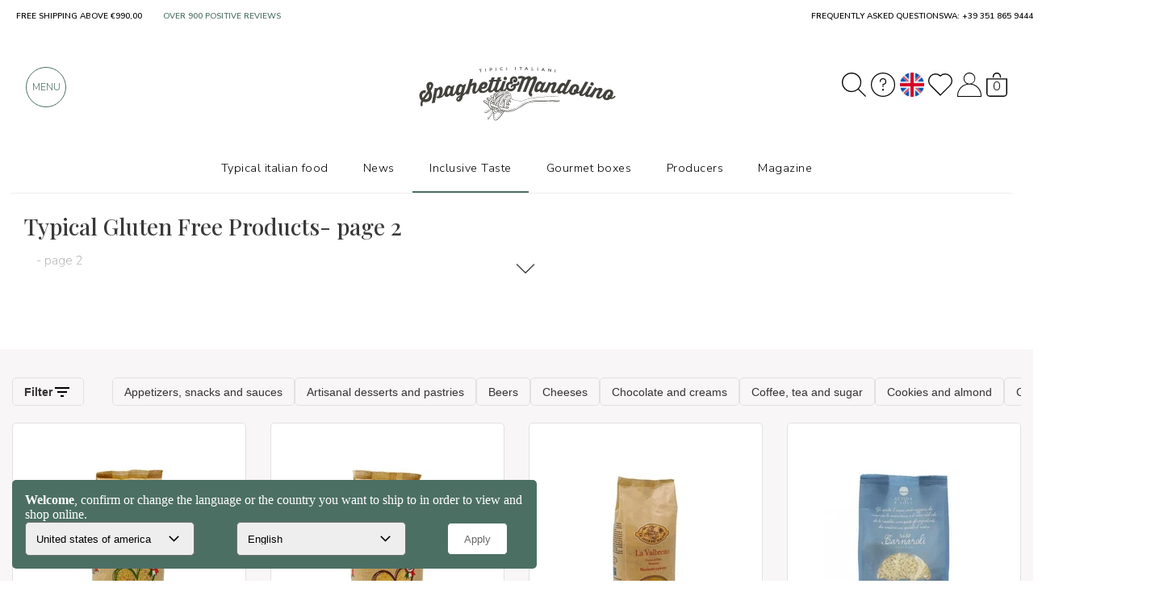

--- FILE ---
content_type: text/html; charset=UTF-8
request_url: https://www.spaghettiemandolino.it/f26-gluten-free?p=2
body_size: 26572
content:
 <!DOCTYPE HTML>
<html lang="en">
<head>
    <meta charset="utf-8" />
    <title>Gluten-free products online on Spaghetti & Mandolino- page 2</title>
    <meta name="description" content="Discover our range of typical gluten-free products: from pasta to rice, from beer to wine, all of Gluten Free quality- page 2" />
    <link rel="preconnect" href="https://static.spaghettiemandolino.it">
    
    
  	<link rel="canonical" href="https://www.spaghettiemandolino.it/en/f26-gluten-free" />
    <link rel="next" href="https://www.spaghettiemandolino.it/en/f26-gluten-free?p=3">
    <link rel="alternate" hreflang="it-IT" href="https://www.spaghettiemandolino.it/f26-gluten-free?p=2" />
<link rel="alternate" hreflang="it-SM" href="https://www.spaghettiemandolino.it/f26-gluten-free?p=2" />
<link rel="alternate" hreflang="it-CH" href="https://www.spaghettiemandolino.it/f26-gluten-free?p=2" />
<link rel="alternate" hreflang="fr-FR" href="https://www.spaghettiemandolino.it/fr/f26-gluten-free?p=2" />
<link rel="alternate" hreflang="fr-MC" href="https://www.spaghettiemandolino.it/fr/f26-gluten-free?p=2" />
<link rel="alternate" hreflang="fr-CH" href="https://www.spaghettiemandolino.it/fr/f26-gluten-free?p=2" />
<link rel="alternate" hreflang="de-AT" href="https://www.spaghettiemandolino.it/de/f26-gluten-free?p=2" />
<link rel="alternate" hreflang="de-DE" href="https://www.spaghettiemandolino.it/de/f26-gluten-free?p=2" />
<link rel="alternate" hreflang="de-LI" href="https://www.spaghettiemandolino.it/de/f26-gluten-free?p=2" />
<link rel="alternate" hreflang="de-CH" href="https://www.spaghettiemandolino.it/de/f26-gluten-free?p=2" />
<link rel="alternate" hreflang="en-IE" href="https://www.spaghettiemandolino.it/en/f26-gluten-free?p=2" />
<link rel="alternate" hreflang="en-GB" href="https://www.spaghettiemandolino.it/en/f26-gluten-free?p=2" />
<link rel="alternate" hreflang="en-CA" href="https://www.spaghettiemandolino.it/en/f26-gluten-free?p=2" />
<link rel="alternate" hreflang="pt-PT" href="https://www.spaghettiemandolino.it/pt/f26-gluten-free?p=2" />
<link rel="alternate" hreflang="nl-BE" href="https://www.spaghettiemandolino.it/nl/f26-gluten-free?p=2" />
<link rel="alternate" hreflang="nl-NL" href="https://www.spaghettiemandolino.it/nl/f26-gluten-free?p=2" />
<link rel="alternate" hreflang="be-BE" href="https://www.spaghettiemandolino.it/be/f26-gluten-free?p=2" />
<link rel="alternate" hreflang="es-AR" href="https://www.spaghettiemandolino.it/es/f26-gluten-free?p=2" />
<link rel="alternate" hreflang="es-ES" href="https://www.spaghettiemandolino.it/es/f26-gluten-free?p=2" />
<link rel="alternate" hreflang="pl-PL" href="https://www.spaghettiemandolino.it/pl/f26-gluten-free?p=2" />
<link rel="alternate" hreflang="sv-SE" href="https://www.spaghettiemandolino.it/sv/f26-gluten-free?p=2" />
<link rel="alternate" hreflang="cs-CZ" href="https://www.spaghettiemandolino.it/cs/f26-gluten-free?p=2" />
<link rel="alternate" hreflang="no-NO" href="https://www.spaghettiemandolino.it/no/f26-gluten-free?p=2" />
<link rel="alternate" hreflang="da-DK" href="https://www.spaghettiemandolino.it/da/f26-gluten-free?p=2" />
<link rel="alternate" hreflang="fi-FI" href="https://www.spaghettiemandolino.it/fi/f26-gluten-free?p=2" />
<link rel="alternate" hreflang="bg-BG" href="https://www.spaghettiemandolino.it/bg/f26-gluten-free?p=2" />
<link rel="alternate" hreflang="el-GR" href="https://www.spaghettiemandolino.it/gr/f26-gluten-free?p=2" />
<link rel="alternate" hreflang="x-default" href="https://www.spaghettiemandolino.it/f26-gluten-free?p=2" />
<meta property="og:url" content="https://www.spaghettiemandolino.it/en/f26-gluten-free" />

    <meta name="robots" content="index, follow">
    <meta property="og:title" content="Gluten-free products online on Spaghetti & Mandolino- page 2" />
    <meta property="og:site_name" content="spaghettiemandolino.it" />
    <meta property="og:type" content="website" />
    <meta property="og:description" content="Discover our range of typical gluten-free products: from pasta to rice, from beer to wine, all of Gluten Free quality- page 2" />
    <meta property="og:image" content="" />
    <meta property="og:image:type" content="image/jpeg" />
    <meta name="facebook-domain-verification" content="dftjp28x5sfpvr9yzs0on726frd8am" />
    <meta property="fb:app_id" content="664932577007548" />
    
    <meta name="viewport" content="width=device-width, initial-scale=1" />
    <meta name="apple-mobile-web-app-capable" content="yes" />
    <meta name="mobile-web-app-capable" content="yes" />
    <meta name="format-detection" content="telephone=no">
    <link rel="apple-touch-icon" href="/img/public/tpl/logo_spaghetti_new.svg" />
    <script type="text/javascript" src="/js/jQuery/jquery-3.7.0.min.js?20230530-1"></script>
    <script type="text/javascript" src="/js/js/bundle.js?20240723-3" defer></script>
    <meta name="p:domain_verify" content="074c77cfe2ceb95a62a9f7c70fbe746a"/>
    <link rel="stylesheet" href="/js/bootstrap-3.3.7/bootstrap.min.css" crossorigin="anonymous">
    <link rel="stylesheet" type="text/css" href="/css/public/public.css?20260116-10332" media="print" onload="this.media='screen'"/>
    
    
    <link rel="stylesheet" type="text/css" href="/css/public/fancybox.css?2020070-4" media="print" onload="this.media='screen'" />
    
    <link rel="stylesheet" type="text/css" href="/css/public/public_tablet.css?20230223" media="print" onload="this.media='only screen and (max-width: 1024px)'" />
    <link rel="stylesheet" type="text/css" href="/css/public/public_phone.css?20250729-1" media="print" onload="this.media='only screen and (max-width: 667px)'" />
    
    
    <link rel="shortcut icon" href="https://www.spaghettiemandolino.it/favicon.ico" type="image/icon" />
    <meta name="google-site-verification" content="B0JW7wbIRLxY8C2WYzGVqm-WixsuIEzlSVRraqEJw8s" /><!-- google shopping -->
    <meta name="google-site-verification" content="Ip0gY3BTDjq62cyb--9Q7VA-TUMexTzaRI4FNXJz4GM" /><!-- google searchconsole -->
    <!--[if lte IE 8]><link rel="stylesheet" type="text/css" href="https://www.spaghettiemandolino.it/css/public/explorer.css" media="screen" /><![endif]-->

    

  <link href="https://fonts.googleapis.com/css2?family=Nunito+Sans:ital,wght@0,300;0,400;0,600;0,700;0,800;1,600&family=Playfair+Display:ital,wght@0,400;0,500;0,600;0,700;1,400&display=swap"
  rel="preload" as="style" onload="this.onload=null; this.rel='stylesheet';"> 
</head>
<script src="https://apis.google.com/js/platform.js?onload=renderBadge" async defer></script>
<script src="https://apis.google.com/js/platform.js?onload=renderOptIn" async defer></script>
<style>
  :root {
    --border-custom: 2em; --fontprincipale: 'Nunito Sans', sans-serif; --verde-sm-sub: #D3EEE7; --verde-sm: #4c6f64; --verde-sm2: #4c6f64; --verde-sm-new: #4c6f64; --search-height: 7em; --search-padding: 1em;}
  @media only screen and (max-width: 667px){
    :root {--border-custom:1em;}
  }
  
  
.spazia-menu{width:100%;height:13em;}
@media only screen and (max-width:667px){.spazia-menu{height:11em;}}
.page_blog #nome-prodotto {margin:3.5em auto 20px !important;height:100px;}
.nome-categoria h1, .nome-corsivato h1 {color:#fff;font-family:var(--fonttitoli);font-weight:700;text-align:left;line-height:1.3;}
.piccola_descrizione_categoria.top_text, .piccola_descrizione_categoria.top_text p {
  /* text-overflow:ellipsis; */
  overflow:hidden;display: -webkit-box;
  /* -webkit-line-clamp: 3; */
  -webkit-box-orient:vertical;color:#333;font-size:16px;line-height:1.3;text-align:left;font-family:var(--fontprincipale);font-weight:300;font-size:15px;margin-bottom:1em;}
.no-scroll-x {overflow-x: hidden;}
</style>
<body class="page_temi_new">
<div class="spazia-menu natale"></div>
<script>
  const LANG_SCRIPT = "en";
</script>
<div id="overlay-wrapper" style="display:none;">
	<div id="login_close" class="close_menu" ><i class="fa fa-times fa-2x" aria-hidden="true"></i></div>
    <div id="overlay-content-box">
		<div id="loginFrame" src="https://www.spaghettiemandolino.it/login" style="display: none !important;"></div>
    </div>
</div>
<script src="https://www.spaghettiemandolino.it/js/js/lazyload.js?20240920-1"></script>

<link rel="stylesheet" href="https://www.spaghettiemandolino.it/css/public/sottocategoria.css?20240627">
  <div class="piccola_descrizione_categoria" style="margin-left:0;padding-left:2em;padding-top:2em;height: 53px;">
    
    <div id="box_breadcrumb" class="mostra-horeca" itemscope itemtype="https://schema.org/BreadcrumbList"><span><span itemprop="itemListElement" itemscope itemtype="https://schema.org/ListItem"><a itemprop="item" href="https://www.spaghettiemandolino.it/en/"><img itemprop="image" src="/img/public/tpl/sem_logo_corto_nero.svg" width="20" height="20" alt="Spaghetti & Mandolino - home page" title="Spaghetti & Mandolino - home page" /></a><meta itemprop="position" content="1" /><meta itemprop="name" content="Home page" /></span> / <span itemprop="itemListElement" itemscope
itemtype="http://schema.org/ListItem"><a itemprop="item" href="https://www.spaghettiemandolino.it/en/selezioni.html"><span itemprop="name">The food and wine selections</span></a><meta itemprop="position" content="2" /></span> / <span itemprop="itemListElement" itemscope
    itemtype="http://schema.org/ListItem"><span itemprop="name">Gluten-free</span><meta itemprop="position" content="3" /></span></span></div>
    
  </div>
    <div class="nome-corsivato" style="position: initial;align-items:flex-start;padding:1em 0.5em var(--border-custom) var(--border-custom);transform:initial;
    height:calc(64.6px + 120px);
    display:flex;justify-content:flex-start;width: 100%;flex-direction: column;">
      <h1 style="color: #393939;font-size:28px;font-weight:500;">Typical Gluten Free Products- page 2</h1>
      <div class="piccola_descrizione_categoria top_text" style="width: 100%;margin: 0;padding:1em 0;cursor: pointer;" onclick="$('.nome-corsivato').toggleClass('open')">- page 2</div>
    </div>
    
    <div class="container box-esterno-grey countProd">
      
 <script>
    function mostraFiltriOpen(){
        $("body").addClass("no-overflow");
        $("#filtri-frame").show();
    }
    function menuFiltriClose(){
        $("body").removeClass("no-overflow");
        $("#filtri-frame").hide();
        //$(".menu-filtri").removeClass("active");
    }
    function menuFiltriReset(){
        if("https://www.spaghettiemandolino.it/en/f26-gluten-free" != "" && location.href != 'https://www.spaghettiemandolino.it/en/f26-gluten-free') location.href='https://www.spaghettiemandolino.it/en/f26-gluten-free';
        else menuFiltriClose();
    }
 </script>
<link rel="stylesheet" href="https://www.spaghettiemandolino.it/css/public/filtri.css?20240627">
  <div class="row filtri-hide_vis active" style="padding:1em 0;">
    <div class="col-sx-12">
        <div class="left-flex">
            <span class="btn-filter" onclick="mostraFiltri()">
                <img src="https://www.spaghettiemandolino.it/img/public/tpl/menu/icon-filtri.jpg" alt="filtri"/>
                <span>Show filters</span>
            </span>
            <span class="btn-filter" onclick="mostraFiltri()" style="display:none;">
                <img src="https://www.spaghettiemandolino.it/img/public/tpl/menu/icon-filtri.jpg" alt="filtri"/>
                <span>Hide filters</span>
            </span>
        </div>
     </div>
</div>
<script>
    const canonical_url = "https://www.spaghettiemandolino.it/en/f26-gluten-free";
    var filtro_sottocategoria = [];
    
    var filtro_categoria_sub = [];
    
    var filtro_categoria_url = [];
    filtro_categoria_url.push({ "id": "en/f26-gluten-free/antipasti-conserve-contorni", "value": "en/f26-gluten-free/antipasti-conserve-contorni", "name": "Appetizers, snacks and sauces", "link": "en/f26-gluten-free/antipasti-conserve-contorni" });filtro_categoria_url.push({ "id": "en/f26-gluten-free/dessert-sfiziosi", "value": "en/f26-gluten-free/dessert-sfiziosi", "name": "Artisanal desserts and pastries", "link": "en/f26-gluten-free/dessert-sfiziosi" });filtro_categoria_url.push({ "id": "en/f26-gluten-free/birre", "value": "en/f26-gluten-free/birre", "name": "Beers", "link": "en/f26-gluten-free/birre" });filtro_categoria_url.push({ "id": "en/f26-gluten-free/formaggi-italiani", "value": "en/f26-gluten-free/formaggi-italiani", "name": "Cheeses", "link": "en/f26-gluten-free/formaggi-italiani" });filtro_categoria_url.push({ "id": "en/f26-gluten-free/cioccolato-creme-spalmabili", "value": "en/f26-gluten-free/cioccolato-creme-spalmabili", "name": "Chocolate and creams", "link": "en/f26-gluten-free/cioccolato-creme-spalmabili" });filtro_categoria_url.push({ "id": "en/f26-gluten-free/caffe-tea-orzo", "value": "en/f26-gluten-free/caffe-tea-orzo", "name": "Coffee, tea and sugar", "link": "en/f26-gluten-free/caffe-tea-orzo" });filtro_categoria_url.push({ "id": "en/f26-gluten-free/dolci-dessert-biscotti", "value": "en/f26-gluten-free/dolci-dessert-biscotti", "name": "Cookies and almond", "link": "en/f26-gluten-free/dolci-dessert-biscotti" });filtro_categoria_url.push({ "id": "en/f26-gluten-free/salumi-italiani", "value": "en/f26-gluten-free/salumi-italiani", "name": "Cured meats", "link": "en/f26-gluten-free/salumi-italiani" });filtro_categoria_url.push({ "id": "en/f26-gluten-free/pesce", "value": "en/f26-gluten-free/pesce", "name": "Fish and sea preserves", "link": "en/f26-gluten-free/pesce" });filtro_categoria_url.push({ "id": "en/f26-gluten-free/farine-semi-cereali", "value": "en/f26-gluten-free/farine-semi-cereali", "name": "Flours, seeds and cereals", "link": "en/f26-gluten-free/farine-semi-cereali" });filtro_categoria_url.push({ "id": "en/f26-gluten-free/verdura-fresca", "value": "en/f26-gluten-free/verdura-fresca", "name": "Fresh vegetables", "link": "en/f26-gluten-free/verdura-fresca" });filtro_categoria_url.push({ "id": "en/f26-gluten-free/agrumi", "value": "en/f26-gluten-free/agrumi", "name": "Fruit and citrus", "link": "en/f26-gluten-free/agrumi" });filtro_categoria_url.push({ "id": "en/f26-gluten-free/confetture-mieli", "value": "en/f26-gluten-free/confetture-mieli", "name": "Jams and honeys", "link": "en/f26-gluten-free/confetture-mieli" });filtro_categoria_url.push({ "id": "en/f26-gluten-free/mostarde", "value": "en/f26-gluten-free/mostarde", "name": "Mustard", "link": "en/f26-gluten-free/mostarde" });filtro_categoria_url.push({ "id": "en/f26-gluten-free/olio-extravergine-aceto-balsamico", "value": "en/f26-gluten-free/olio-extravergine-aceto-balsamico", "name": "Oil and vinegar", "link": "en/f26-gluten-free/olio-extravergine-aceto-balsamico" });filtro_categoria_url.push({ "id": "en/f26-gluten-free/pasta-riso", "value": "en/f26-gluten-free/pasta-riso", "name": "Pasta and rice", "link": "en/f26-gluten-free/pasta-riso" });filtro_categoria_url.push({ "id": "en/f26-gluten-free/cesti-regalo-regionali", "value": "en/f26-gluten-free/cesti-regalo-regionali", "name": "Regions what a passion", "link": "en/f26-gluten-free/cesti-regalo-regionali" });filtro_categoria_url.push({ "id": "en/f26-gluten-free/salse-sughi-condimenti", "value": "en/f26-gluten-free/salse-sughi-condimenti", "name": "Sauces and condiments", "link": "en/f26-gluten-free/salse-sughi-condimenti" });filtro_categoria_url.push({ "id": "en/f26-gluten-free/succhi-e-sciroppi", "value": "en/f26-gluten-free/succhi-e-sciroppi", "name": "Soft drinks, juices and syrups", "link": "en/f26-gluten-free/succhi-e-sciroppi" });filtro_categoria_url.push({ "id": "en/f26-gluten-free/zuppe-fresche", "value": "en/f26-gluten-free/zuppe-fresche", "name": "Soups", "link": "en/f26-gluten-free/zuppe-fresche" });filtro_categoria_url.push({ "id": "en/f26-gluten-free/spezie-condimenti-sali", "value": "en/f26-gluten-free/spezie-condimenti-sali", "name": "Spices and salts", "link": "en/f26-gluten-free/spezie-condimenti-sali" });filtro_categoria_url.push({ "id": "en/f26-gluten-free/tartufo-zafferano", "value": "en/f26-gluten-free/tartufo-zafferano", "name": "Truffle and saffron", "link": "en/f26-gluten-free/tartufo-zafferano" });
</script> 
<style>.filtri-hide_vis{ display: none;}.filtri-hide {display: none !important;}</style>
<iframe src="https://www.spaghettiemandolino.it/en/filtri_horizontal.html" frameborder="0" style="width: 100%;height: 80px;" id="filtri_horizontal-frame"></iframe>
<div class="row filtri-hide" name="filtri">
    <script>
        if($(window).width() < 667){
            $(".filtri-hide_vis.active").removeClass("active");
            $(".filtri-hide.active").removeClass("active");
        }
    </script>
    <div class="col-sx-12">
        <div class="centra-flex">
            <div class="space-flex">
                
                
                
                
                
                
                
            </div>
        </div>
        <div class="centra-flex"><div class="space-flex"><input type="text" name="filter_cerca" class="filter_select" placeholder="Search..." style="display:none"></div></div>
    </div>
  </div>
  
<div class="container hide-empty" style="padding:0;padding-bottom:2em;height:620px;">
    <div class="row margin-top-60 cont">
        

        
        <div itemprop="itemListElement" itemscope itemtype="http://schema.org/Product" class="col-xs-12 col-sm-6 col-md-3 col-lg-3 box_prodotto_new-container" style="height:540px;margin-bottom:20px;display:;flex-shrink:0;">
    <div class="box_prodotto_new" style="height:540px;">
        <div class="barra_sopra" style="height: 56px;"><span class="label_box"><span style="background-color: ;text-transform: uppercase;">&nbsp;</span><span class="box-add-wishlist"><span class="far fa-heart" alt="Aggiungi “La Taragna” flour for corn and buckwheat polenta ai preferiti" title="Aggiungi “La Taragna” flour for corn and buckwheat polenta ai preferiti" onclick="add_wish_da_prodotto(this, '4882')"></span><input type="hidden" name="id_prodotto" id="id_prodotto" value="4882"></span></span></div>
        <div style="display:flex;justify-content:center;"><div class="img-bg-box" onclick="window.location.href='https://www.spaghettiemandolino.it/en/p4882-farina-mais-taragna-pietra-750g'" style="place-content:center;display:grid;width:200px;height:200px;">
                <picture>
                    <source media="(max-width: 799px)" data-srcset="https://static.spaghettiemandolino.it/cdn-cgi/image/format=auto,fit=contain,width=200,height=200/img_prodotti/big/4882-farina-mais-taragna-pietra-750g.jpeg?16923626961"  />
                    <source media="(min-width: 800px)" data-srcset="https://static.spaghettiemandolino.it/cdn-cgi/image/format=auto,fit=contain,width=200,height=200/img_prodotti/big/4882-farina-mais-taragna-pietra-750g.jpeg?16923626961" />
                    <img data-lazy-src="https://static.spaghettiemandolino.it/cdn-cgi/image/format=auto,fit=contain,width=200,height=200/img_prodotti/big/4882-farina-mais-taragna-pietra-750g.jpeg?16923626961" alt="“La Taragna” flour for corn and buckwheat polenta" title="“La Taragna” flour for corn and buckwheat polenta" width="200" height="200" />
                </picture>
        </div></div>
        <div class="prodotto_flags" data-flags="0,0,1,1,0,0,0,0,0,0,0,0,0,lombardia,Lombardy"></div>       
        <div class="txt-cont"><h3 class="txt" itemprop="name"><a href="https://www.spaghettiemandolino.it/en/p4882-farina-mais-taragna-pietra-750g" title="“La Taragna” flour for corn and buckwheat polenta" itemprop="url">“La Taragna” flour for corn and buckwheat polenta</a></h3></div>
        <h5 class="anchor-bottom3" itemprop="brand">Le antiche Macine</h5>
        <meta itemprop="image" content="https://static.spaghettiemandolino.it/img_prodotti/4882-farina-mais-taragna-pietra-750g.jpeg?16923626961" />
        <div class="prezzo" itemprop="offers" itemscope itemtype="http://schema.org/Offer">
            <meta itemprop="priceCurrency" content="EUR" />
            <span itemprop="price" content="3.9"><span class="prezzo-simbol">&euro;</span> 3,90</span>
            <div class="cart-buy-btn" onclick="addToCart(4882)" style="display: ;">
                <img src="https://www.spaghettiemandolino.it/img/icone/cart.svg?1" alt="Add to cart" width="24" height="24"/>
            </div>
            <div class="cart-buy-btn disabled" onclick="add_wish_da_product_not_available(4882)" style="display:none;"><img src="https://www.spaghettiemandolino.it/img/icone/heart.svg?2" alt="Notify me of availability" width="24" height="24"/></div>
        </div>
    </div>
</div>
        
        <div itemprop="itemListElement" itemscope itemtype="http://schema.org/Product" class="col-xs-12 col-sm-6 col-md-3 col-lg-3 box_prodotto_new-container" style="height:540px;margin-bottom:20px;display:;flex-shrink:0;">
    <div class="box_prodotto_new" style="height:540px;">
        <div class="barra_sopra" style="height: 56px;"><span class="label_box"><span style="background-color: ;text-transform: uppercase;">&nbsp;</span><span class="box-add-wishlist"><span class="far fa-heart" alt="Aggiungi La Rustica stone-ground wholemeal corn flour 1kg ai preferiti" title="Aggiungi La Rustica stone-ground wholemeal corn flour 1kg ai preferiti" onclick="add_wish_da_prodotto(this, '4879')"></span><input type="hidden" name="id_prodotto" id="id_prodotto" value="4879"></span></span></div>
        <div style="display:flex;justify-content:center;"><div class="img-bg-box" onclick="window.location.href='https://www.spaghettiemandolino.it/en/p4879-farina-mais-rustica-pietra-1kg'" style="place-content:center;display:grid;width:200px;height:200px;">
                <picture>
                    <source media="(max-width: 799px)" data-srcset="https://static.spaghettiemandolino.it/cdn-cgi/image/format=auto,fit=contain,width=200,height=200/img_prodotti/big/4879-farina-mais-rustica-pietra-1kg.jpeg?16923627661"  />
                    <source media="(min-width: 800px)" data-srcset="https://static.spaghettiemandolino.it/cdn-cgi/image/format=auto,fit=contain,width=200,height=200/img_prodotti/big/4879-farina-mais-rustica-pietra-1kg.jpeg?16923627661" />
                    <img data-lazy-src="https://static.spaghettiemandolino.it/cdn-cgi/image/format=auto,fit=contain,width=200,height=200/img_prodotti/big/4879-farina-mais-rustica-pietra-1kg.jpeg?16923627661" alt="La Rustica stone-ground wholemeal corn flour 1kg" title="La Rustica stone-ground wholemeal corn flour 1kg" width="200" height="200" />
                </picture>
        </div></div>
        <div class="prodotto_flags" data-flags="0,0,1,1,0,0,0,0,0,0,0,0,0,lombardia,Lombardy"></div>       
        <div class="txt-cont"><h3 class="txt" itemprop="name"><a href="https://www.spaghettiemandolino.it/en/p4879-farina-mais-rustica-pietra-1kg" title="La Rustica stone-ground wholemeal corn flour 1kg" itemprop="url">La Rustica stone-ground wholemeal corn flour 1kg</a></h3></div>
        <h5 class="anchor-bottom3" itemprop="brand">Le antiche Macine</h5>
        <meta itemprop="image" content="https://static.spaghettiemandolino.it/img_prodotti/4879-farina-mais-rustica-pietra-1kg.jpeg?16923627661" />
        <div class="prezzo" itemprop="offers" itemscope itemtype="http://schema.org/Offer">
            <meta itemprop="priceCurrency" content="EUR" />
            <span itemprop="price" content="4"><span class="prezzo-simbol">&euro;</span> 4,00</span>
            <div class="cart-buy-btn" onclick="addToCart(4879)" style="display: ;">
                <img src="https://www.spaghettiemandolino.it/img/icone/cart.svg?1" alt="Add to cart" width="24" height="24"/>
            </div>
            <div class="cart-buy-btn disabled" onclick="add_wish_da_product_not_available(4879)" style="display:none;"><img src="https://www.spaghettiemandolino.it/img/icone/heart.svg?2" alt="Notify me of availability" width="24" height="24"/></div>
        </div>
    </div>
</div>
        
        <div itemprop="itemListElement" itemscope itemtype="http://schema.org/Product" class="col-xs-12 col-sm-6 col-md-3 col-lg-3 box_prodotto_new-container" style="height:540px;margin-bottom:20px;display:;flex-shrink:0;">
    <div class="box_prodotto_new" style="height:540px;">
        <div class="barra_sopra" style="height: 56px;"><span class="label_box"><span style="background-color: ;text-transform: uppercase;">&nbsp;</span><span class="box-add-wishlist"><span class="far fa-heart" alt="Aggiungi Flour for corn polenta ground on stone “La Valbreno” ai preferiti" title="Aggiungi Flour for corn polenta ground on stone “La Valbreno” ai preferiti" onclick="add_wish_da_prodotto(this, '4881')"></span><input type="hidden" name="id_prodotto" id="id_prodotto" value="4881"></span></span></div>
        <div style="display:flex;justify-content:center;"><div class="img-bg-box" onclick="window.location.href='https://www.spaghettiemandolino.it/en/p4881-farina-mais-valbreno-pietra-1kg'" style="place-content:center;display:grid;width:200px;height:200px;">
                <picture>
                    <source media="(max-width: 799px)" data-srcset="https://static.spaghettiemandolino.it/cdn-cgi/image/format=auto,fit=contain,width=200,height=200/img_prodotti/big/4881-farina-mais-valbreno-pietra-1kg.jpeg?16923676391"  />
                    <source media="(min-width: 800px)" data-srcset="https://static.spaghettiemandolino.it/cdn-cgi/image/format=auto,fit=contain,width=200,height=200/img_prodotti/big/4881-farina-mais-valbreno-pietra-1kg.jpeg?16923676391" />
                    <img data-lazy-src="https://static.spaghettiemandolino.it/cdn-cgi/image/format=auto,fit=contain,width=200,height=200/img_prodotti/big/4881-farina-mais-valbreno-pietra-1kg.jpeg?16923676391" alt="Flour for corn polenta ground on stone “La Valbreno”" title="Flour for corn polenta ground on stone “La Valbreno”" width="200" height="200" />
                </picture>
        </div></div>
        <div class="prodotto_flags" data-flags="0,0,1,1,0,0,0,0,0,0,0,0,0,lombardia,Lombardy"></div>       
        <div class="txt-cont"><h3 class="txt" itemprop="name"><a href="https://www.spaghettiemandolino.it/en/p4881-farina-mais-valbreno-pietra-1kg" title="Flour for corn polenta ground on stone “La Valbreno”" itemprop="url">Flour for corn polenta ground on stone “La Valbreno”</a></h3></div>
        <h5 class="anchor-bottom3" itemprop="brand">Le antiche Macine</h5>
        <meta itemprop="image" content="https://static.spaghettiemandolino.it/img_prodotti/4881-farina-mais-valbreno-pietra-1kg.jpeg?16923676391" />
        <div class="prezzo" itemprop="offers" itemscope itemtype="http://schema.org/Offer">
            <meta itemprop="priceCurrency" content="EUR" />
            <span itemprop="price" content="4"><span class="prezzo-simbol">&euro;</span> 4,00</span>
            <div class="cart-buy-btn" onclick="addToCart(4881)" style="display: ;">
                <img src="https://www.spaghettiemandolino.it/img/icone/cart.svg?1" alt="Add to cart" width="24" height="24"/>
            </div>
            <div class="cart-buy-btn disabled" onclick="add_wish_da_product_not_available(4881)" style="display:none;"><img src="https://www.spaghettiemandolino.it/img/icone/heart.svg?2" alt="Notify me of availability" width="24" height="24"/></div>
        </div>
    </div>
</div>
        
        <div itemprop="itemListElement" itemscope itemtype="http://schema.org/Product" class="col-xs-12 col-sm-6 col-md-3 col-lg-3 box_prodotto_new-container" style="height:540px;margin-bottom:20px;display:;flex-shrink:0;">
    <div class="box_prodotto_new" style="height:540px;">
        <div class="barra_sopra" style="height: 56px;"><span class="label_box"><span style="background-color: ;text-transform: uppercase;">&nbsp;</span><span class="box-add-wishlist"><span class="far fa-heart" alt="Aggiungi Classic Carnaroli Rice 500g ai preferiti" title="Aggiungi Classic Carnaroli Rice 500g ai preferiti" onclick="add_wish_da_prodotto(this, '3111')"></span><input type="hidden" name="id_prodotto" id="id_prodotto" value="3111"></span></span></div>
        <div style="display:flex;justify-content:center;"><div class="img-bg-box" onclick="window.location.href='https://www.spaghettiemandolino.it/en/p3111-riso-carnaroli-classico-500-g'" style="place-content:center;display:grid;width:200px;height:200px;">
                <picture>
                    <source media="(max-width: 799px)" data-srcset="https://static.spaghettiemandolino.it/cdn-cgi/image/format=auto,fit=contain,width=200,height=200/img_prodotti/big/3111-riso-carnaroli-classico-500-g.jpeg?17507765011"  />
                    <source media="(min-width: 800px)" data-srcset="https://static.spaghettiemandolino.it/cdn-cgi/image/format=auto,fit=contain,width=200,height=200/img_prodotti/big/3111-riso-carnaroli-classico-500-g.jpeg?17507765011" />
                    <img data-lazy-src="https://static.spaghettiemandolino.it/cdn-cgi/image/format=auto,fit=contain,width=200,height=200/img_prodotti/big/3111-riso-carnaroli-classico-500-g.jpeg?17507765011" alt="Classic Carnaroli Rice 500g" title="Classic Carnaroli Rice 500g" width="200" height="200" />
                </picture>
        </div></div>
        <div class="prodotto_flags" data-flags="0,1,1,0,0,0,0,0,0,0,0,0,0,piemonte,Piedmont"></div>       
        <div class="txt-cont"><h3 class="txt" itemprop="name"><a href="https://www.spaghettiemandolino.it/en/p3111-riso-carnaroli-classico-500-g" title="Classic Carnaroli Rice 500g" itemprop="url">Classic Carnaroli Rice 500g</a></h3></div>
        <h5 class="anchor-bottom3" itemprop="brand">Acqua e Sole</h5>
        <meta itemprop="image" content="https://static.spaghettiemandolino.it/img_prodotti/3111-riso-carnaroli-classico-500-g.jpeg?17507765011" />
        <div class="prezzo" itemprop="offers" itemscope itemtype="http://schema.org/Offer">
            <meta itemprop="priceCurrency" content="EUR" />
            <span itemprop="price" content="4.4"><span class="prezzo-simbol">&euro;</span> 4,40</span>
            <div class="cart-buy-btn" onclick="addToCart(3111)" style="display: ;">
                <img src="https://www.spaghettiemandolino.it/img/icone/cart.svg?1" alt="Add to cart" width="24" height="24"/>
            </div>
            <div class="cart-buy-btn disabled" onclick="add_wish_da_product_not_available(3111)" style="display:none;"><img src="https://www.spaghettiemandolino.it/img/icone/heart.svg?2" alt="Notify me of availability" width="24" height="24"/></div>
        </div>
    </div>
</div>
        
        <div itemprop="itemListElement" itemscope itemtype="http://schema.org/Product" class="col-xs-12 col-sm-6 col-md-3 col-lg-3 box_prodotto_new-container" style="height:540px;margin-bottom:20px;display:;flex-shrink:0;">
    <div class="box_prodotto_new" style="height:540px;">
        <div class="barra_sopra" style="height: 56px;"><span class="label_box"><span style="background-color: ;text-transform: uppercase;">&nbsp;</span><span class="box-add-wishlist"><span class="far fa-heart" alt="Aggiungi Classic Whole Grain Carnaroli Rice 500g ai preferiti" title="Aggiungi Classic Whole Grain Carnaroli Rice 500g ai preferiti" onclick="add_wish_da_prodotto(this, '3117')"></span><input type="hidden" name="id_prodotto" id="id_prodotto" value="3117"></span></span></div>
        <div style="display:flex;justify-content:center;"><div class="img-bg-box" onclick="window.location.href='https://www.spaghettiemandolino.it/en/p3117-riso-carnaroli-integrale-classico-500-g'" style="place-content:center;display:grid;width:200px;height:200px;">
                <picture>
                    <source media="(max-width: 799px)" data-srcset="https://static.spaghettiemandolino.it/cdn-cgi/image/format=auto,fit=contain,width=200,height=200/img_prodotti/big/3117-riso-carnaroli-integrale-classico-500-g.jpeg?16923613721"  />
                    <source media="(min-width: 800px)" data-srcset="https://static.spaghettiemandolino.it/cdn-cgi/image/format=auto,fit=contain,width=200,height=200/img_prodotti/big/3117-riso-carnaroli-integrale-classico-500-g.jpeg?16923613721" />
                    <img data-lazy-src="https://static.spaghettiemandolino.it/cdn-cgi/image/format=auto,fit=contain,width=200,height=200/img_prodotti/big/3117-riso-carnaroli-integrale-classico-500-g.jpeg?16923613721" alt="Classic Whole Grain Carnaroli Rice 500g" title="Classic Whole Grain Carnaroli Rice 500g" width="200" height="200" />
                </picture>
        </div></div>
        <div class="prodotto_flags" data-flags="0,0,1,0,0,0,0,0,0,0,0,0,0,piemonte,Piedmont"></div>       
        <div class="txt-cont"><h3 class="txt" itemprop="name"><a href="https://www.spaghettiemandolino.it/en/p3117-riso-carnaroli-integrale-classico-500-g" title="Classic Whole Grain Carnaroli Rice 500g" itemprop="url">Classic Whole Grain Carnaroli Rice 500g</a></h3></div>
        <h5 class="anchor-bottom3" itemprop="brand">Acqua e Sole</h5>
        <meta itemprop="image" content="https://static.spaghettiemandolino.it/img_prodotti/3117-riso-carnaroli-integrale-classico-500-g.jpeg?16923613721" />
        <div class="prezzo" itemprop="offers" itemscope itemtype="http://schema.org/Offer">
            <meta itemprop="priceCurrency" content="EUR" />
            <span itemprop="price" content="4.5"><span class="prezzo-simbol">&euro;</span> 4,50</span>
            <div class="cart-buy-btn" onclick="addToCart(3117)" style="display: ;">
                <img src="https://www.spaghettiemandolino.it/img/icone/cart.svg?1" alt="Add to cart" width="24" height="24"/>
            </div>
            <div class="cart-buy-btn disabled" onclick="add_wish_da_product_not_available(3117)" style="display:none;"><img src="https://www.spaghettiemandolino.it/img/icone/heart.svg?2" alt="Notify me of availability" width="24" height="24"/></div>
        </div>
    </div>
</div>
        
        <div itemprop="itemListElement" itemscope itemtype="http://schema.org/Product" class="col-xs-12 col-sm-6 col-md-3 col-lg-3 box_prodotto_new-container" style="height:540px;margin-bottom:20px;display:;flex-shrink:0;">
    <div class="box_prodotto_new" style="height:540px;">
        <div class="barra_sopra" style="height: 56px;"><span class="label_box"><span style="background-color: ;text-transform: uppercase;">&nbsp;</span><span class="box-add-wishlist"><span class="far fa-heart" alt="Aggiungi Dried Pantelleria oregano 30g ai preferiti" title="Aggiungi Dried Pantelleria oregano 30g ai preferiti" onclick="add_wish_da_prodotto(this, '4667')"></span><input type="hidden" name="id_prodotto" id="id_prodotto" value="4667"></span></span></div>
        <div style="display:flex;justify-content:center;"><div class="img-bg-box" onclick="window.location.href='https://www.spaghettiemandolino.it/en/p4667-origano-di-pantelleria-secco-30g'" style="place-content:center;display:grid;width:200px;height:200px;">
                <picture>
                    <source media="(max-width: 799px)" data-srcset="https://static.spaghettiemandolino.it/cdn-cgi/image/format=auto,fit=contain,width=200,height=200/img_prodotti/big/4667-origano-di-pantelleria-secco-30g.jpeg?16923652021"  />
                    <source media="(min-width: 800px)" data-srcset="https://static.spaghettiemandolino.it/cdn-cgi/image/format=auto,fit=contain,width=200,height=200/img_prodotti/big/4667-origano-di-pantelleria-secco-30g.jpeg?16923652021" />
                    <img data-lazy-src="https://static.spaghettiemandolino.it/cdn-cgi/image/format=auto,fit=contain,width=200,height=200/img_prodotti/big/4667-origano-di-pantelleria-secco-30g.jpeg?16923652021" alt="Dried Pantelleria oregano 30g" title="Dried Pantelleria oregano 30g" width="200" height="200" />
                </picture>
        </div></div>
        <div class="prodotto_flags" data-flags="1,0,1,1,0,0,0,0,0,0,0,0,0,sicilia,Sicily"></div>       
        <div class="txt-cont"><h3 class="txt" itemprop="name"><a href="https://www.spaghettiemandolino.it/en/p4667-origano-di-pantelleria-secco-30g" title="Dried Pantelleria oregano 30g" itemprop="url">Dried Pantelleria oregano 30g</a></h3></div>
        <h5 class="anchor-bottom3" itemprop="brand">Kattibuale</h5>
        <meta itemprop="image" content="https://static.spaghettiemandolino.it/img_prodotti/4667-origano-di-pantelleria-secco-30g.jpeg?16923652021" />
        <div class="prezzo" itemprop="offers" itemscope itemtype="http://schema.org/Offer">
            <meta itemprop="priceCurrency" content="EUR" />
            <span itemprop="price" content="4.6"><span class="prezzo-simbol">&euro;</span> 4,60</span>
            <div class="cart-buy-btn" onclick="addToCart(4667)" style="display: ;">
                <img src="https://www.spaghettiemandolino.it/img/icone/cart.svg?1" alt="Add to cart" width="24" height="24"/>
            </div>
            <div class="cart-buy-btn disabled" onclick="add_wish_da_product_not_available(4667)" style="display:none;"><img src="https://www.spaghettiemandolino.it/img/icone/heart.svg?2" alt="Notify me of availability" width="24" height="24"/></div>
        </div>
    </div>
</div>
        
        <div itemprop="itemListElement" itemscope itemtype="http://schema.org/Product" class="col-xs-12 col-sm-6 col-md-3 col-lg-3 box_prodotto_new-container" style="height:540px;margin-bottom:20px;display:;flex-shrink:0;">
    <div class="box_prodotto_new" style="height:540px;">
        <div class="barra_sopra" style="height: 56px;"><span class="label_box"><span style="background-color: ;text-transform: uppercase;">&nbsp;</span><span class="box-add-wishlist"><span class="far fa-heart" alt="Aggiungi Vialone Nano rice 1 kg ai preferiti" title="Aggiungi Vialone Nano rice 1 kg ai preferiti" onclick="add_wish_da_prodotto(this, '19')"></span><input type="hidden" name="id_prodotto" id="id_prodotto" value="19"></span></span></div>
        <div style="display:flex;justify-content:center;"><div class="img-bg-box" onclick="window.location.href='https://www.spaghettiemandolino.it/en/p19-riso-vialone-nano-in-confezione-di-tela'" style="place-content:center;display:grid;width:200px;height:200px;">
                <picture>
                    <source media="(max-width: 799px)" data-srcset="https://static.spaghettiemandolino.it/cdn-cgi/image/format=auto,fit=contain,width=200,height=200/img_prodotti/big/19-riso-vialone-nano-in-confezione-di-tela.jpeg?17508666471"  />
                    <source media="(min-width: 800px)" data-srcset="https://static.spaghettiemandolino.it/cdn-cgi/image/format=auto,fit=contain,width=200,height=200/img_prodotti/big/19-riso-vialone-nano-in-confezione-di-tela.jpeg?17508666471" />
                    <img data-lazy-src="https://static.spaghettiemandolino.it/cdn-cgi/image/format=auto,fit=contain,width=200,height=200/img_prodotti/big/19-riso-vialone-nano-in-confezione-di-tela.jpeg?17508666471" alt="Vialone Nano rice 1 kg" title="Vialone Nano rice 1 kg" width="200" height="200" />
                </picture>
        </div></div>
        <div class="prodotto_flags" data-flags="0,1,1,1,0,0,0,0,0,0,0,0,0,veneto,Veneto"></div>       
        <div class="txt-cont"><h3 class="txt" itemprop="name"><a href="https://www.spaghettiemandolino.it/en/p19-riso-vialone-nano-in-confezione-di-tela" title="Vialone Nano rice 1 kg" itemprop="url">Vialone Nano rice 1 kg</a></h3></div>
        <h5 class="anchor-bottom3" itemprop="brand">Terre del Bosco</h5>
        <meta itemprop="image" content="https://static.spaghettiemandolino.it/img_prodotti/19-riso-vialone-nano-in-confezione-di-tela.jpeg?17508666471" />
        <div class="prezzo" itemprop="offers" itemscope itemtype="http://schema.org/Offer">
            <meta itemprop="priceCurrency" content="EUR" />
            <span itemprop="price" content="4.7"><span class="prezzo-simbol">&euro;</span> 4,70</span>
            <div class="cart-buy-btn" onclick="addToCart(19)" style="display: ;">
                <img src="https://www.spaghettiemandolino.it/img/icone/cart.svg?1" alt="Add to cart" width="24" height="24"/>
            </div>
            <div class="cart-buy-btn disabled" onclick="add_wish_da_product_not_available(19)" style="display:none;"><img src="https://www.spaghettiemandolino.it/img/icone/heart.svg?2" alt="Notify me of availability" width="24" height="24"/></div>
        </div>
    </div>
</div>
        
        <div itemprop="itemListElement" itemscope itemtype="http://schema.org/Product" class="col-xs-12 col-sm-6 col-md-3 col-lg-3 box_prodotto_new-container" style="height:540px;margin-bottom:20px;display:;flex-shrink:0;">
    <div class="box_prodotto_new" style="height:540px;">
        <div class="barra_sopra" style="height: 56px;"><span class="label_box"><span style="background-color: ;text-transform: uppercase;">&nbsp;</span><span class="box-add-wishlist"><span class="far fa-heart" alt="Aggiungi Carnaroli rice 1kg ai preferiti" title="Aggiungi Carnaroli rice 1kg ai preferiti" onclick="add_wish_da_prodotto(this, '1143')"></span><input type="hidden" name="id_prodotto" id="id_prodotto" value="1143"></span></span></div>
        <div style="display:flex;justify-content:center;"><div class="img-bg-box" onclick="window.location.href='https://www.spaghettiemandolino.it/en/p1143-riso-carnaroli-cremonesi-linea-riso-della-scala-1kg'" style="place-content:center;display:grid;width:200px;height:200px;">
                <picture>
                    <source media="(max-width: 799px)" data-srcset="https://static.spaghettiemandolino.it/cdn-cgi/image/format=auto,fit=contain,width=200,height=200/img_prodotti/big/1143-riso-carnaroli-cremonesi-linea-riso-della-scala-1kg.jpeg?17508661021"  />
                    <source media="(min-width: 800px)" data-srcset="https://static.spaghettiemandolino.it/cdn-cgi/image/format=auto,fit=contain,width=200,height=200/img_prodotti/big/1143-riso-carnaroli-cremonesi-linea-riso-della-scala-1kg.jpeg?17508661021" />
                    <img data-lazy-src="https://static.spaghettiemandolino.it/cdn-cgi/image/format=auto,fit=contain,width=200,height=200/img_prodotti/big/1143-riso-carnaroli-cremonesi-linea-riso-della-scala-1kg.jpeg?17508661021" alt="Carnaroli rice 1kg" title="Carnaroli rice 1kg" width="200" height="200" />
                </picture>
        </div></div>
        <div class="prodotto_flags" data-flags="0,1,1,1,0,0,0,0,0,0,0,0,0,veneto,Veneto"></div>       
        <div class="txt-cont"><h3 class="txt" itemprop="name"><a href="https://www.spaghettiemandolino.it/en/p1143-riso-carnaroli-cremonesi-linea-riso-della-scala-1kg" title="Carnaroli rice 1kg" itemprop="url">Carnaroli rice 1kg</a></h3></div>
        <h5 class="anchor-bottom3" itemprop="brand">Terre del Bosco</h5>
        <meta itemprop="image" content="https://static.spaghettiemandolino.it/img_prodotti/1143-riso-carnaroli-cremonesi-linea-riso-della-scala-1kg.jpeg?17508661021" />
        <div class="prezzo" itemprop="offers" itemscope itemtype="http://schema.org/Offer">
            <meta itemprop="priceCurrency" content="EUR" />
            <span itemprop="price" content="4.9"><span class="prezzo-simbol">&euro;</span> 4,90</span>
            <div class="cart-buy-btn" onclick="addToCart(1143)" style="display: ;">
                <img src="https://www.spaghettiemandolino.it/img/icone/cart.svg?1" alt="Add to cart" width="24" height="24"/>
            </div>
            <div class="cart-buy-btn disabled" onclick="add_wish_da_product_not_available(1143)" style="display:none;"><img src="https://www.spaghettiemandolino.it/img/icone/heart.svg?2" alt="Notify me of availability" width="24" height="24"/></div>
        </div>
    </div>
</div>
        
        <div itemprop="itemListElement" itemscope itemtype="http://schema.org/Product" class="col-xs-12 col-sm-6 col-md-3 col-lg-3 box_prodotto_new-container" style="height:540px;margin-bottom:20px;display:;flex-shrink:0;">
    <div class="box_prodotto_new" style="height:540px;">
        <div class="barra_sopra" style="height: 56px;"><span class="label_box"><span style="background-color: ;text-transform: uppercase;">&nbsp;</span><span class="box-add-wishlist"><span class="far fa-heart" alt="Aggiungi Vialone Nano Wholemeal Rice 1kg ai preferiti" title="Aggiungi Vialone Nano Wholemeal Rice 1kg ai preferiti" onclick="add_wish_da_prodotto(this, '3625')"></span><input type="hidden" name="id_prodotto" id="id_prodotto" value="3625"></span></span></div>
        <div style="display:flex;justify-content:center;"><div class="img-bg-box" onclick="window.location.href='https://www.spaghettiemandolino.it/en/p3625-riso-vialone-nano-integrale-1kg'" style="place-content:center;display:grid;width:200px;height:200px;">
                <picture>
                    <source media="(max-width: 799px)" data-srcset="https://static.spaghettiemandolino.it/cdn-cgi/image/format=auto,fit=contain,width=200,height=200/img_prodotti/big/3625-riso-vialone-nano-integrale-1kg.jpeg?17508668631"  />
                    <source media="(min-width: 800px)" data-srcset="https://static.spaghettiemandolino.it/cdn-cgi/image/format=auto,fit=contain,width=200,height=200/img_prodotti/big/3625-riso-vialone-nano-integrale-1kg.jpeg?17508668631" />
                    <img data-lazy-src="https://static.spaghettiemandolino.it/cdn-cgi/image/format=auto,fit=contain,width=200,height=200/img_prodotti/big/3625-riso-vialone-nano-integrale-1kg.jpeg?17508668631" alt="Vialone Nano Wholemeal Rice 1kg" title="Vialone Nano Wholemeal Rice 1kg" width="200" height="200" />
                </picture>
        </div></div>
        <div class="prodotto_flags" data-flags="0,1,1,1,0,0,0,0,0,0,0,0,0,veneto,Veneto"></div>       
        <div class="txt-cont"><h3 class="txt" itemprop="name"><a href="https://www.spaghettiemandolino.it/en/p3625-riso-vialone-nano-integrale-1kg" title="Vialone Nano Wholemeal Rice 1kg" itemprop="url">Vialone Nano Wholemeal Rice 1kg</a></h3></div>
        <h5 class="anchor-bottom3" itemprop="brand">Terre del Bosco</h5>
        <meta itemprop="image" content="https://static.spaghettiemandolino.it/img_prodotti/3625-riso-vialone-nano-integrale-1kg.jpeg?17508668631" />
        <div class="prezzo" itemprop="offers" itemscope itemtype="http://schema.org/Offer">
            <meta itemprop="priceCurrency" content="EUR" />
            <span itemprop="price" content="4.9"><span class="prezzo-simbol">&euro;</span> 4,90</span>
            <div class="cart-buy-btn" onclick="addToCart(3625)" style="display: ;">
                <img src="https://www.spaghettiemandolino.it/img/icone/cart.svg?1" alt="Add to cart" width="24" height="24"/>
            </div>
            <div class="cart-buy-btn disabled" onclick="add_wish_da_product_not_available(3625)" style="display:none;"><img src="https://www.spaghettiemandolino.it/img/icone/heart.svg?2" alt="Notify me of availability" width="24" height="24"/></div>
        </div>
    </div>
</div>
        
        <div itemprop="itemListElement" itemscope itemtype="http://schema.org/Product" class="col-xs-12 col-sm-6 col-md-3 col-lg-3 box_prodotto_new-container" style="height:540px;margin-bottom:20px;display:;flex-shrink:0;">
    <div class="box_prodotto_new" style="height:540px;">
        <div class="barra_sopra" style="height: 56px;"><span class="label_box"><span style="background-color: ;text-transform: uppercase;">&nbsp;</span><span class="box-add-wishlist"><span class="far fa-heart" alt="Aggiungi Carnaroli whole wheat rice 1kg ai preferiti" title="Aggiungi Carnaroli whole wheat rice 1kg ai preferiti" onclick="add_wish_da_prodotto(this, '881')"></span><input type="hidden" name="id_prodotto" id="id_prodotto" value="881"></span></span></div>
        <div style="display:flex;justify-content:center;"><div class="img-bg-box" onclick="window.location.href='https://www.spaghettiemandolino.it/en/p881-riso-italiano-integrale-carnaroli-1kg-astuccio'" style="place-content:center;display:grid;width:200px;height:200px;">
                <picture>
                    <source media="(max-width: 799px)" data-srcset="https://static.spaghettiemandolino.it/cdn-cgi/image/format=auto,fit=contain,width=200,height=200/img_prodotti/big/881-riso-italiano-integrale-carnaroli-1kg-astuccio.jpeg?17508664681"  />
                    <source media="(min-width: 800px)" data-srcset="https://static.spaghettiemandolino.it/cdn-cgi/image/format=auto,fit=contain,width=200,height=200/img_prodotti/big/881-riso-italiano-integrale-carnaroli-1kg-astuccio.jpeg?17508664681" />
                    <img data-lazy-src="https://static.spaghettiemandolino.it/cdn-cgi/image/format=auto,fit=contain,width=200,height=200/img_prodotti/big/881-riso-italiano-integrale-carnaroli-1kg-astuccio.jpeg?17508664681" alt="Carnaroli whole wheat rice 1kg" title="Carnaroli whole wheat rice 1kg" width="200" height="200" />
                </picture>
        </div></div>
        <div class="prodotto_flags" data-flags="0,1,1,1,0,0,0,0,0,0,0,0,0,veneto,Veneto"></div>       
        <div class="txt-cont"><h3 class="txt" itemprop="name"><a href="https://www.spaghettiemandolino.it/en/p881-riso-italiano-integrale-carnaroli-1kg-astuccio" title="Carnaroli whole wheat rice 1kg" itemprop="url">Carnaroli whole wheat rice 1kg</a></h3></div>
        <h5 class="anchor-bottom3" itemprop="brand">Terre del Bosco</h5>
        <meta itemprop="image" content="https://static.spaghettiemandolino.it/img_prodotti/881-riso-italiano-integrale-carnaroli-1kg-astuccio.jpeg?17508664681" />
        <div class="prezzo" itemprop="offers" itemscope itemtype="http://schema.org/Offer">
            <meta itemprop="priceCurrency" content="EUR" />
            <span itemprop="price" content="5"><span class="prezzo-simbol">&euro;</span> 5,00</span>
            <div class="cart-buy-btn" onclick="addToCart(881)" style="display: ;">
                <img src="https://www.spaghettiemandolino.it/img/icone/cart.svg?1" alt="Add to cart" width="24" height="24"/>
            </div>
            <div class="cart-buy-btn disabled" onclick="add_wish_da_product_not_available(881)" style="display:none;"><img src="https://www.spaghettiemandolino.it/img/icone/heart.svg?2" alt="Notify me of availability" width="24" height="24"/></div>
        </div>
    </div>
</div>
        
        <div itemprop="itemListElement" itemscope itemtype="http://schema.org/Product" class="col-xs-12 col-sm-6 col-md-3 col-lg-3 box_prodotto_new-container" style="height:540px;margin-bottom:20px;display:;flex-shrink:0;">
    <div class="box_prodotto_new" style="height:540px;">
        <div class="barra_sopra" style="height: 56px;"><span class="label_box"><span style="background-color: ;text-transform: uppercase;">&nbsp;</span><span class="box-add-wishlist"><span class="far fa-heart" alt="Aggiungi “Il Cardinale” Wholemeal Red Rice 500g ai preferiti" title="Aggiungi “Il Cardinale” Wholemeal Red Rice 500g ai preferiti" onclick="add_wish_da_prodotto(this, '3125')"></span><input type="hidden" name="id_prodotto" id="id_prodotto" value="3125"></span></span></div>
        <div style="display:flex;justify-content:center;"><div class="img-bg-box" onclick="window.location.href='https://www.spaghettiemandolino.it/en/p3125-riso-rosso-integrale-il-cardinale-500-g'" style="place-content:center;display:grid;width:200px;height:200px;">
                <picture>
                    <source media="(max-width: 799px)" data-srcset="https://static.spaghettiemandolino.it/cdn-cgi/image/format=auto,fit=contain,width=200,height=200/img_prodotti/big/3125-riso-rosso-integrale-il-cardinale-500-g.jpeg?16968432681"  />
                    <source media="(min-width: 800px)" data-srcset="https://static.spaghettiemandolino.it/cdn-cgi/image/format=auto,fit=contain,width=200,height=200/img_prodotti/big/3125-riso-rosso-integrale-il-cardinale-500-g.jpeg?16968432681" />
                    <img data-lazy-src="https://static.spaghettiemandolino.it/cdn-cgi/image/format=auto,fit=contain,width=200,height=200/img_prodotti/big/3125-riso-rosso-integrale-il-cardinale-500-g.jpeg?16968432681" alt="“Il Cardinale” Wholemeal Red Rice 500g" title="“Il Cardinale” Wholemeal Red Rice 500g" width="200" height="200" />
                </picture>
        </div></div>
        <div class="prodotto_flags" data-flags="1,0,1,1,0,0,0,0,0,0,0,0,0,piemonte,Piedmont"></div>       
        <div class="txt-cont"><h3 class="txt" itemprop="name"><a href="https://www.spaghettiemandolino.it/en/p3125-riso-rosso-integrale-il-cardinale-500-g" title="“Il Cardinale” Wholemeal Red Rice 500g" itemprop="url">“Il Cardinale” Wholemeal Red Rice 500g</a></h3></div>
        <h5 class="anchor-bottom3" itemprop="brand">Acqua e Sole</h5>
        <meta itemprop="image" content="https://static.spaghettiemandolino.it/img_prodotti/3125-riso-rosso-integrale-il-cardinale-500-g.jpeg?16968432681" />
        <div class="prezzo" itemprop="offers" itemscope itemtype="http://schema.org/Offer">
            <meta itemprop="priceCurrency" content="EUR" />
            <span itemprop="price" content="5"><span class="prezzo-simbol">&euro;</span> 5,00</span>
            <div class="cart-buy-btn" onclick="addToCart(3125)" style="display: ;">
                <img src="https://www.spaghettiemandolino.it/img/icone/cart.svg?1" alt="Add to cart" width="24" height="24"/>
            </div>
            <div class="cart-buy-btn disabled" onclick="add_wish_da_product_not_available(3125)" style="display:none;"><img src="https://www.spaghettiemandolino.it/img/icone/heart.svg?2" alt="Notify me of availability" width="24" height="24"/></div>
        </div>
    </div>
</div>
        
        <div itemprop="itemListElement" itemscope itemtype="http://schema.org/Product" class="col-xs-12 col-sm-6 col-md-3 col-lg-3 box_prodotto_new-container" style="height:540px;margin-bottom:20px;display:;flex-shrink:0;">
    <div class="box_prodotto_new" style="height:540px;">
        <div class="barra_sopra" style="height: 56px;"><span class="label_box"><span style="background-color: ;text-transform: uppercase;">&nbsp;</span><span class="box-add-wishlist"><span class="far fa-heart" alt="Aggiungi Cimbro Cheese 200g ai preferiti" title="Aggiungi Cimbro Cheese 200g ai preferiti" onclick="add_wish_da_prodotto(this, '5831')"></span><input type="hidden" name="id_prodotto" id="id_prodotto" value="5831"></span></span></div>
        <div style="display:flex;justify-content:center;"><div class="img-bg-box" onclick="window.location.href='https://www.spaghettiemandolino.it/en/p5831-formaggio-cimbro-200g'" style="place-content:center;display:grid;width:200px;height:200px;">
                <picture>
                    <source media="(max-width: 799px)" data-srcset="https://static.spaghettiemandolino.it/cdn-cgi/image/format=auto,fit=contain,width=200,height=200/img_prodotti/big/5831-formaggio-cimbro-200g.png?17557893711"  />
                    <source media="(min-width: 800px)" data-srcset="https://static.spaghettiemandolino.it/cdn-cgi/image/format=auto,fit=contain,width=200,height=200/img_prodotti/big/5831-formaggio-cimbro-200g.png?17557893711" />
                    <img data-lazy-src="https://static.spaghettiemandolino.it/cdn-cgi/image/format=auto,fit=contain,width=200,height=200/img_prodotti/big/5831-formaggio-cimbro-200g.png?17557893711" alt="Cimbro Cheese 200g" title="Cimbro Cheese 200g" width="200" height="200" />
                </picture>
        </div></div>
        <div class="prodotto_flags" data-flags="0,0,0,0,0,0,0,0,0,0,0,0,0,veneto,Veneto"></div>       
        <div class="txt-cont"><h3 class="txt" itemprop="name"><a href="https://www.spaghettiemandolino.it/en/p5831-formaggio-cimbro-200g" title="Cimbro Cheese 200g" itemprop="url">Cimbro Cheese 200g</a></h3></div>
        <h5 class="anchor-bottom3" itemprop="brand">La Casara Roncolato</h5>
        <meta itemprop="image" content="https://static.spaghettiemandolino.it/img_prodotti/5831-formaggio-cimbro-200g.png?17557893711" />
        <div class="prezzo" itemprop="offers" itemscope itemtype="http://schema.org/Offer">
            <meta itemprop="priceCurrency" content="EUR" />
            <span itemprop="price" content="5.2"><span class="prezzo-simbol">&euro;</span> 5,20</span>
            <div class="cart-buy-btn" onclick="addToCart(5831)" style="display: ;">
                <img src="https://www.spaghettiemandolino.it/img/icone/cart.svg?1" alt="Add to cart" width="24" height="24"/>
            </div>
            <div class="cart-buy-btn disabled" onclick="add_wish_da_product_not_available(5831)" style="display:none;"><img src="https://www.spaghettiemandolino.it/img/icone/heart.svg?2" alt="Notify me of availability" width="24" height="24"/></div>
        </div>
    </div>
</div>
        
        <div itemprop="itemListElement" itemscope itemtype="http://schema.org/Product" class="col-xs-12 col-sm-6 col-md-3 col-lg-3 box_prodotto_new-container" style="height:540px;margin-bottom:20px;display:;flex-shrink:0;">
    <div class="box_prodotto_new" style="height:540px;">
        <div class="barra_sopra" style="height: 56px;"><span class="label_box"><span style="background-color: ;text-transform: uppercase;">&nbsp;</span><span class="box-add-wishlist"><span class="far fa-heart" alt="Aggiungi Capers with sea salt 200g ai preferiti" title="Aggiungi Capers with sea salt 200g ai preferiti" onclick="add_wish_da_prodotto(this, '4668')"></span><input type="hidden" name="id_prodotto" id="id_prodotto" value="4668"></span></span></div>
        <div style="display:flex;justify-content:center;"><div class="img-bg-box" onclick="window.location.href='https://www.spaghettiemandolino.it/en/p4668-capperi-di-pantelleria-al-sale-marino-200g'" style="place-content:center;display:grid;width:200px;height:200px;">
                <picture>
                    <source media="(max-width: 799px)" data-srcset="https://static.spaghettiemandolino.it/cdn-cgi/image/format=auto,fit=contain,width=200,height=200/img_prodotti/big/4668-capperi-di-pantelleria-al-sale-marino-200g.jpeg?16923662851"  />
                    <source media="(min-width: 800px)" data-srcset="https://static.spaghettiemandolino.it/cdn-cgi/image/format=auto,fit=contain,width=200,height=200/img_prodotti/big/4668-capperi-di-pantelleria-al-sale-marino-200g.jpeg?16923662851" />
                    <img data-lazy-src="https://static.spaghettiemandolino.it/cdn-cgi/image/format=auto,fit=contain,width=200,height=200/img_prodotti/big/4668-capperi-di-pantelleria-al-sale-marino-200g.jpeg?16923662851" alt="Capers with sea salt 200g" title="Capers with sea salt 200g" width="200" height="200" />
                </picture>
        </div></div>
        <div class="prodotto_flags" data-flags="1,0,1,1,0,0,0,0,0,0,0,0,0,sicilia,Sicily"></div>       
        <div class="txt-cont"><h3 class="txt" itemprop="name"><a href="https://www.spaghettiemandolino.it/en/p4668-capperi-di-pantelleria-al-sale-marino-200g" title="Capers with sea salt 200g" itemprop="url">Capers with sea salt 200g</a></h3></div>
        <h5 class="anchor-bottom3" itemprop="brand">Kattibuale</h5>
        <meta itemprop="image" content="https://static.spaghettiemandolino.it/img_prodotti/4668-capperi-di-pantelleria-al-sale-marino-200g.jpeg?16923662851" />
        <div class="prezzo" itemprop="offers" itemscope itemtype="http://schema.org/Offer">
            <meta itemprop="priceCurrency" content="EUR" />
            <span itemprop="price" content="5.3"><span class="prezzo-simbol">&euro;</span> 5,30</span>
            <div class="cart-buy-btn" onclick="addToCart(4668)" style="display: ;">
                <img src="https://www.spaghettiemandolino.it/img/icone/cart.svg?1" alt="Add to cart" width="24" height="24"/>
            </div>
            <div class="cart-buy-btn disabled" onclick="add_wish_da_product_not_available(4668)" style="display:none;"><img src="https://www.spaghettiemandolino.it/img/icone/heart.svg?2" alt="Notify me of availability" width="24" height="24"/></div>
        </div>
    </div>
</div>
        
        <div itemprop="itemListElement" itemscope itemtype="http://schema.org/Product" class="col-xs-12 col-sm-6 col-md-3 col-lg-3 box_prodotto_new-container" style="height:540px;margin-bottom:20px;display:;flex-shrink:0;">
    <div class="box_prodotto_new" style="height:540px;">
        <div class="barra_sopra" style="height: 56px;"><span class="label_box"><span style="background-color: ;text-transform: uppercase;">&nbsp;</span><span class="box-add-wishlist"><span class="far fa-heart" alt="Aggiungi Smoked Pancetta &quot;old&quot; slice 240g - Mendelspeck ai preferiti" title="Aggiungi Smoked Pancetta &quot;old&quot; slice 240g - Mendelspeck ai preferiti" onclick="add_wish_da_prodotto(this, '5732')"></span><input type="hidden" name="id_prodotto" id="id_prodotto" value="5732"></span></span></div>
        <div style="display:flex;justify-content:center;"><div class="img-bg-box" onclick="window.location.href='https://www.spaghettiemandolino.it/en/p5732-pancetta-affumicata-old-trancio'" style="place-content:center;display:grid;width:200px;height:200px;">
                <picture>
                    <source media="(max-width: 799px)" data-srcset="https://static.spaghettiemandolino.it/cdn-cgi/image/format=auto,fit=contain,width=200,height=200/img_prodotti/big/5732-pancetta-affumicata-old-trancio.png?17296000181"  />
                    <source media="(min-width: 800px)" data-srcset="https://static.spaghettiemandolino.it/cdn-cgi/image/format=auto,fit=contain,width=200,height=200/img_prodotti/big/5732-pancetta-affumicata-old-trancio.png?17296000181" />
                    <img data-lazy-src="https://static.spaghettiemandolino.it/cdn-cgi/image/format=auto,fit=contain,width=200,height=200/img_prodotti/big/5732-pancetta-affumicata-old-trancio.png?17296000181" alt="Smoked Pancetta &quot;old&quot; slice 240g - Mendelspeck" title="Smoked Pancetta &quot;old&quot; slice 240g - Mendelspeck" width="200" height="200" />
                </picture>
        </div></div>
        <div class="prodotto_flags" data-flags="1,0,1,0,0,0,0,0,0,0,0,0,0,trentino-alto-adige,Trentino Alto Adige"></div>       
        <div class="txt-cont"><h3 class="txt" itemprop="name"><a href="https://www.spaghettiemandolino.it/en/p5732-pancetta-affumicata-old-trancio" title="Smoked Pancetta &quot;old&quot; slice 240g - Mendelspeck" itemprop="url">Smoked Pancetta &quot;old&quot; slice 240g - Mendelspeck</a></h3></div>
        <h5 class="anchor-bottom3" itemprop="brand">Mendelspeck</h5>
        <meta itemprop="image" content="https://static.spaghettiemandolino.it/img_prodotti/5732-pancetta-affumicata-old-trancio.png?17296000181" />
        <div class="prezzo" itemprop="offers" itemscope itemtype="http://schema.org/Offer">
            <meta itemprop="priceCurrency" content="EUR" />
            <span itemprop="price" content="5.3"><span class="prezzo-simbol">&euro;</span> 5,30</span>
            <div class="cart-buy-btn" onclick="addToCart(5732)" style="display: ;">
                <img src="https://www.spaghettiemandolino.it/img/icone/cart.svg?1" alt="Add to cart" width="24" height="24"/>
            </div>
            <div class="cart-buy-btn disabled" onclick="add_wish_da_product_not_available(5732)" style="display:none;"><img src="https://www.spaghettiemandolino.it/img/icone/heart.svg?2" alt="Notify me of availability" width="24" height="24"/></div>
        </div>
    </div>
</div>
        
        <div itemprop="itemListElement" itemscope itemtype="http://schema.org/Product" class="col-xs-12 col-sm-6 col-md-3 col-lg-3 box_prodotto_new-container" style="height:540px;margin-bottom:20px;display:;flex-shrink:0;">
    <div class="box_prodotto_new" style="height:540px;">
        <div class="barra_sopra" style="height: 56px;"><span class="label_box"><span style="background-color: ;text-transform: uppercase;">&nbsp;</span><span class="box-add-wishlist"><span class="far fa-heart" alt="Aggiungi Ermes Whole Grain Red Rice 500g ai preferiti" title="Aggiungi Ermes Whole Grain Red Rice 500g ai preferiti" onclick="add_wish_da_prodotto(this, '2004')"></span><input type="hidden" name="id_prodotto" id="id_prodotto" value="2004"></span></span></div>
        <div style="display:flex;justify-content:center;"><div class="img-bg-box" onclick="window.location.href='https://www.spaghettiemandolino.it/en/p2004-riso-rosso-integrale-ermes-linea-san-marco-500g'" style="place-content:center;display:grid;width:200px;height:200px;">
                <picture>
                    <source media="(max-width: 799px)" data-srcset="https://static.spaghettiemandolino.it/cdn-cgi/image/format=auto,fit=contain,width=200,height=200/img_prodotti/big/2004-riso-rosso-integrale-ermes-linea-san-marco-500g.jpeg?16923512151"  />
                    <source media="(min-width: 800px)" data-srcset="https://static.spaghettiemandolino.it/cdn-cgi/image/format=auto,fit=contain,width=200,height=200/img_prodotti/big/2004-riso-rosso-integrale-ermes-linea-san-marco-500g.jpeg?16923512151" />
                    <img data-lazy-src="https://static.spaghettiemandolino.it/cdn-cgi/image/format=auto,fit=contain,width=200,height=200/img_prodotti/big/2004-riso-rosso-integrale-ermes-linea-san-marco-500g.jpeg?16923512151" alt="Ermes Whole Grain Red Rice 500g" title="Ermes Whole Grain Red Rice 500g" width="200" height="200" />
                </picture>
        </div></div>
        <div class="prodotto_flags" data-flags="0,1,1,1,0,0,0,0,0,0,0,0,0,veneto,Veneto"></div>       
        <div class="txt-cont"><h3 class="txt" itemprop="name"><a href="https://www.spaghettiemandolino.it/en/p2004-riso-rosso-integrale-ermes-linea-san-marco-500g" title="Ermes Whole Grain Red Rice 500g" itemprop="url">Ermes Whole Grain Red Rice 500g</a></h3></div>
        <h5 class="anchor-bottom3" itemprop="brand">Terre del Bosco</h5>
        <meta itemprop="image" content="https://static.spaghettiemandolino.it/img_prodotti/2004-riso-rosso-integrale-ermes-linea-san-marco-500g.jpeg?16923512151" />
        <div class="prezzo" itemprop="offers" itemscope itemtype="http://schema.org/Offer">
            <meta itemprop="priceCurrency" content="EUR" />
            <span itemprop="price" content="5.5"><span class="prezzo-simbol">&euro;</span> 5,50</span>
            <div class="cart-buy-btn" onclick="addToCart(2004)" style="display: ;">
                <img src="https://www.spaghettiemandolino.it/img/icone/cart.svg?1" alt="Add to cart" width="24" height="24"/>
            </div>
            <div class="cart-buy-btn disabled" onclick="add_wish_da_product_not_available(2004)" style="display:none;"><img src="https://www.spaghettiemandolino.it/img/icone/heart.svg?2" alt="Notify me of availability" width="24" height="24"/></div>
        </div>
    </div>
</div>
        
        <div itemprop="itemListElement" itemscope itemtype="http://schema.org/Product" class="col-xs-12 col-sm-6 col-md-3 col-lg-3 box_prodotto_new-container" style="height:540px;margin-bottom:20px;display:;flex-shrink:0;">
    <div class="box_prodotto_new" style="height:540px;">
        <div class="barra_sopra" style="height: 56px;"><span class="label_box"><span style="background-color: ;text-transform: uppercase;">&nbsp;</span><span class="box-add-wishlist"><span class="far fa-heart" alt="Aggiungi “Il Moro” Wholemeal Black Rice 500g ai preferiti" title="Aggiungi “Il Moro” Wholemeal Black Rice 500g ai preferiti" onclick="add_wish_da_prodotto(this, '3128')"></span><input type="hidden" name="id_prodotto" id="id_prodotto" value="3128"></span></span></div>
        <div style="display:flex;justify-content:center;"><div class="img-bg-box" onclick="window.location.href='https://www.spaghettiemandolino.it/en/p3128-riso-nero-integrale-il-moro-500-g'" style="place-content:center;display:grid;width:200px;height:200px;">
                <picture>
                    <source media="(max-width: 799px)" data-srcset="https://static.spaghettiemandolino.it/cdn-cgi/image/format=auto,fit=contain,width=200,height=200/img_prodotti/big/3128-riso-nero-integrale-il-moro-500-g.jpeg?16982424281"  />
                    <source media="(min-width: 800px)" data-srcset="https://static.spaghettiemandolino.it/cdn-cgi/image/format=auto,fit=contain,width=200,height=200/img_prodotti/big/3128-riso-nero-integrale-il-moro-500-g.jpeg?16982424281" />
                    <img data-lazy-src="https://static.spaghettiemandolino.it/cdn-cgi/image/format=auto,fit=contain,width=200,height=200/img_prodotti/big/3128-riso-nero-integrale-il-moro-500-g.jpeg?16982424281" alt="“Il Moro” Wholemeal Black Rice 500g" title="“Il Moro” Wholemeal Black Rice 500g" width="200" height="200" />
                </picture>
        </div></div>
        <div class="prodotto_flags" data-flags="1,1,1,1,0,0,0,0,0,0,0,0,0,piemonte,Piedmont"></div>       
        <div class="txt-cont"><h3 class="txt" itemprop="name"><a href="https://www.spaghettiemandolino.it/en/p3128-riso-nero-integrale-il-moro-500-g" title="“Il Moro” Wholemeal Black Rice 500g" itemprop="url">“Il Moro” Wholemeal Black Rice 500g</a></h3></div>
        <h5 class="anchor-bottom3" itemprop="brand">Acqua e Sole</h5>
        <meta itemprop="image" content="https://static.spaghettiemandolino.it/img_prodotti/3128-riso-nero-integrale-il-moro-500-g.jpeg?16982424281" />
        <div class="prezzo" itemprop="offers" itemscope itemtype="http://schema.org/Offer">
            <meta itemprop="priceCurrency" content="EUR" />
            <span itemprop="price" content="5.5"><span class="prezzo-simbol">&euro;</span> 5,50</span>
            <div class="cart-buy-btn" onclick="addToCart(3128)" style="display: ;">
                <img src="https://www.spaghettiemandolino.it/img/icone/cart.svg?1" alt="Add to cart" width="24" height="24"/>
            </div>
            <div class="cart-buy-btn disabled" onclick="add_wish_da_product_not_available(3128)" style="display:none;"><img src="https://www.spaghettiemandolino.it/img/icone/heart.svg?2" alt="Notify me of availability" width="24" height="24"/></div>
        </div>
    </div>
</div>
        

        
        <script>
            (function(i,s,o,g,r,a,m){i['ProdottiFlagGVObject']=r;i[r]=i[r]||function(){
            (i[r].q=i[r].q||[]).push(arguments)},i[r].l=1*new Date();a=s.createElement(o),
            m=s.getElementsByTagName(o)[0];a.async=1;a.src=g+"?2024-06-03_1";
            m.parentNode.insertBefore(a,m);
            })(window,document,'script','https://www.spaghettiemandolino.it/js/js/prodotti_flags.js', "sm");
        </script>
        
    </div>
      
<div class="row">
    <div class="col-xs-12">
        <div class="gv_pager" style="text-align:center;">      
            <div class="paginazione"><i class="fa fa-chevron-left" aria-hidden="true"></i> Back</div>
            <a  href="https://www.spaghettiemandolino.it/en/f26-gluten-free"><i class="customPager">1</i></a><a class="active" href="https://www.spaghettiemandolino.it/en/f26-gluten-free?p=2"><i class="customPager">2</i></a><a  href="https://www.spaghettiemandolino.it/en/f26-gluten-free?p=3"><i class="customPager">3</i></a><a  href="https://www.spaghettiemandolino.it/en/f26-gluten-free?p=4"><i class="customPager">4</i></a><a  href="https://www.spaghettiemandolino.it/en/f26-gluten-free?p=5"><i class="customPager">5</i></a><a  href="https://www.spaghettiemandolino.it/en/f26-gluten-free?p=6"><i class="customPager">6</i></a><div class="andMore"><i class="customPager">...</i></div><a  href="https://www.spaghettiemandolino.it/en/f26-gluten-free?p=11"><i class="customPager">11</i></a>
            <a class="paginazione" href="https://www.spaghettiemandolino.it/en/f26-gluten-free?p=3">Next <i class="fa fa-chevron-right" aria-hidden="true"></i></a>
            
            <br/><a href="https://www.spaghettiemandolino.it/en/f26-gluten-free/all" class="gvActionLink">All typical products</a>
            
        </div>
    </div>
</div>

</div>
<script>
    $(document).ready(()=>{
        /* if($(".hide-empty").length > 0 && window.getComputedStyle($(".hide-empty").find(".box_prodotto_new-container")[0])['display'] == "none"){
            $(".hide-empty").hide();
        } */
        if($(".hide-empty").length > 0 && $(".hide-empty").find(".box_prodotto_new-container").length > 0 && window.getComputedStyle($(".hide-empty").find(".box_prodotto_new-container")[0])['display'] == "none"){
            $(".hide-empty").hide();
        }
    })
</script>
<div class="eol_anchor"></div>
<script>
var produttori_lista = [];
produttori_lista.push({ "valore": "638", "default": "", "nome": "Accademia Olearia" });produttori_lista.push({ "valore": "278", "default": "", "nome": "Acetaia Oddolini" });produttori_lista.push({ "valore": "280", "default": "", "nome": "Acqua e Sole" });produttori_lista.push({ "valore": "406", "default": "", "nome": "Acquerello riso" });produttori_lista.push({ "valore": "917", "default": "", "nome": "AgriTù" });produttori_lista.push({ "valore": "622", "default": "", "nome": "Agriturismo Parco Verde" });produttori_lista.push({ "valore": "611", "default": "", "nome": "Alpa" });produttori_lista.push({ "valore": "207", "default": "", "nome": "Altromercato" });produttori_lista.push({ "valore": "571", "default": "", "nome": "Ambootia" });produttori_lista.push({ "valore": "561", "default": "", "nome": "Amondo" });produttori_lista.push({ "valore": "569", "default": "", "nome": "Anapqui" });produttori_lista.push({ "valore": "846", "default": "", "nome": "Andrini Marmellate" });produttori_lista.push({ "valore": "84", "default": "", "nome": "Antico Molino Rosso" });produttori_lista.push({ "valore": "152", "default": "", "nome": "Apicoltura Giampiero Lombardo" });produttori_lista.push({ "valore": "726", "default": "", "nome": "Azienda Agricola Fratelli Foschi" });produttori_lista.push({ "valore": "133", "default": "", "nome": "Azienda Agricola Il Poggio" });produttori_lista.push({ "valore": "173", "default": "", "nome": "Bonnat" });produttori_lista.push({ "valore": "807", "default": "", "nome": "Bontasana" });produttori_lista.push({ "valore": "570", "default": "", "nome": "Cagma" });produttori_lista.push({ "valore": "828", "default": "", "nome": "Casa Castellari" });produttori_lista.push({ "valore": "558", "default": "", "nome": "Colla spa" });produttori_lista.push({ "valore": "834", "default": "", "nome": "Conero Food" });produttori_lista.push({ "valore": "294", "default": "", "nome": "Consorzio Motta" });produttori_lista.push({ "valore": "567", "default": "", "nome": "Coopain Cabana" });produttori_lista.push({ "valore": "897", "default": "", "nome": "Cooperativa Agricola Ruggiero" });produttori_lista.push({ "valore": "204", "default": "", "nome": "Corrado Benedetti" });produttori_lista.push({ "valore": "983", "default": "", "nome": "Corte del Dome" });produttori_lista.push({ "valore": "572", "default": "", "nome": "CPSM" });produttori_lista.push({ "valore": "576", "default": "", "nome": "Divieto di Sosta" });produttori_lista.push({ "valore": "303", "default": "", "nome": "Domori" });produttori_lista.push({ "valore": "789", "default": "", "nome": "Fattoria Lepini" });produttori_lista.push({ "valore": "800", "default": "", "nome": "Fattoria Valle Magica" });produttori_lista.push({ "valore": "150", "default": "", "nome": "Fondazione Più di un Sogno" });produttori_lista.push({ "valore": "89", "default": "", "nome": "Fontana Bio" });produttori_lista.push({ "valore": "78", "default": "", "nome": "Gli Aironi - Risi & Co." });produttori_lista.push({ "valore": "574", "default": "", "nome": "Heiveld" });produttori_lista.push({ "valore": "196", "default": "", "nome": "Il Mongetto" });produttori_lista.push({ "valore": "143", "default": "", "nome": "Jolanda de Colò" });produttori_lista.push({ "valore": "795", "default": "", "nome": "Kattibuale" });produttori_lista.push({ "valore": "868", "default": "", "nome": "L'Arcimboldo" });produttori_lista.push({ "valore": "579", "default": "", "nome": "L'Arcolaio" });produttori_lista.push({ "valore": "291", "default": "", "nome": "L'Artigiano della Nduja di Luigi Caccamo" });produttori_lista.push({ "valore": "68", "default": "", "nome": "La Casara Roncolato" });produttori_lista.push({ "valore": "201", "default": "", "nome": "Lazzaris" });produttori_lista.push({ "valore": "823", "default": "", "nome": "Le antiche Macine" });produttori_lista.push({ "valore": "815", "default": "", "nome": "Lenti" });produttori_lista.push({ "valore": "590", "default": "", "nome": "Long Clawson" });produttori_lista.push({ "valore": "912", "default": "", "nome": "Luigi Pulinas" });produttori_lista.push({ "valore": "817", "default": "", "nome": "Macelleria Fratton Giovanni" });produttori_lista.push({ "valore": "144", "default": "", "nome": "Macelleria Giovanni Coppiello" });produttori_lista.push({ "valore": "583", "default": "", "nome": "Maison Bertolin" });produttori_lista.push({ "valore": "819", "default": "", "nome": "Mamma Mia!" });produttori_lista.push({ "valore": "1057", "default": "", "nome": "MarcheEat" });produttori_lista.push({ "valore": "979", "default": "", "nome": "Mendelspeck" });produttori_lista.push({ "valore": "992", "default": "", "nome": "Meyia Salute in Tavola" });produttori_lista.push({ "valore": "130", "default": "", "nome": "Monvisotta" });produttori_lista.push({ "valore": "975", "default": "", "nome": "Moro Pasta" });produttori_lista.push({ "valore": "573", "default": "", "nome": "Naturaleza" });produttori_lista.push({ "valore": "977", "default": "", "nome": "Nocciola Tomatis" });produttori_lista.push({ "valore": "112", "default": "", "nome": "Orto2000" });produttori_lista.push({ "valore": "251", "default": "", "nome": "Pasta d'Alba" });produttori_lista.push({ "valore": "648", "default": "", "nome": "Pasta Natura" });produttori_lista.push({ "valore": "220", "default": "", "nome": "Pavoncelli" });produttori_lista.push({ "valore": "8", "default": "", "nome": "Pila Vecia" });produttori_lista.push({ "valore": "577", "default": "", "nome": "Potong" });produttori_lista.push({ "valore": "250", "default": "", "nome": "Punto Verde" });produttori_lista.push({ "valore": "613", "default": "", "nome": "Quadro Carni e Salumi 1860" });produttori_lista.push({ "valore": "862", "default": "", "nome": "Restello Az. Agr. Biologica" });produttori_lista.push({ "valore": "384", "default": "", "nome": "Rinci" });produttori_lista.push({ "valore": "791", "default": "", "nome": "Riso Goio 1929" });produttori_lista.push({ "valore": "209", "default": "", "nome": "Sabadì" });produttori_lista.push({ "valore": "619", "default": "", "nome": "Safranum" });produttori_lista.push({ "valore": "241", "default": "", "nome": "SalemiPina" });produttori_lista.push({ "valore": "798", "default": "", "nome": "Salumificio Burgentino" });produttori_lista.push({ "valore": "157", "default": "", "nome": "Salumificio Delsante" });produttori_lista.push({ "valore": "400", "default": "", "nome": "Salumificio Freoni Danzi" });produttori_lista.push({ "valore": "135", "default": "", "nome": "Salumificio Giannelli" });produttori_lista.push({ "valore": "74", "default": "", "nome": "Salumificio Pedrazzoli" });produttori_lista.push({ "valore": "142", "default": "", "nome": "Salumificio Sosio Valtellina" });produttori_lista.push({ "valore": "762", "default": "", "nome": "Salumificio Vignali" });produttori_lista.push({ "valore": "203", "default": "", "nome": "Salumificio Zironi" });produttori_lista.push({ "valore": "811", "default": "", "nome": "San Gregorio Azienda Agraria" });produttori_lista.push({ "valore": "103", "default": "", "nome": "Sapori Vesuviani" });produttori_lista.push({ "valore": "578", "default": "", "nome": "Sofa" });produttori_lista.push({ "valore": "652", "default": "", "nome": "Stefania Calugi" });produttori_lista.push({ "valore": "159", "default": "", "nome": "Stoppato 1887" });produttori_lista.push({ "valore": "885", "default": "", "nome": "Tallarico Agrumi" });produttori_lista.push({ "valore": "612", "default": "", "nome": "Tartufi Bianconi" });produttori_lista.push({ "valore": "288", "default": "", "nome": "Tartuflanghe" });produttori_lista.push({ "valore": "382", "default": "", "nome": "Terre del Bosco" });produttori_lista.push({ "valore": "994", "default": "", "nome": "Terre di Gemma" });produttori_lista.push({ "valore": "568", "default": "", "nome": "Uciri" });produttori_lista.push({ "valore": "575", "default": "", "nome": "UPPM" });produttori_lista.push({ "valore": "995", "default": "", "nome": "Vero Riso" });produttori_lista.push({ "valore": "409", "default": "", "nome": "Vigneto dei Salumi" });produttori_lista.push({ "valore": "277", "default": "", "nome": "Well Alimentare Italiana" });produttori_lista.push({ "valore": "631", "default": "", "nome": "Zafferano Matteo Bertoli" });
</script>
<iframe src="https://www.spaghettiemandolino.it/en/filtri.html?pagina=temi_new" frameborder="0" style="display: none;position: fixed;top: 0; width: 100vw; left: 0; height: 100%; z-index: 200;" id="filtri-frame"></iframe>
 
<script>
    var corrente = parseInt("");
    var last = 0;
    var drawing = false;
    const template = $(".box_prodotto_new-container").eq(0);
    function drawPage(){
        if(!template || corrente == 0 || isNaN(corrente)) return;
        if(drawing) return;
        drawing = true;

        fetch("https://www.spaghettiemandolino.it/sc-?ajax="+corrente).then(j => j.json()).
        then(res => {
            console.log(Object.values(res).length);//32
            if(corrente == last){
                return;
            }
            drawing = false;
            if(Object.values(res).length > 0){
                last++;
                corrente++;
            }

            $('meta[itemprop="position"][content="10"]').parent().parent().hide();
            for (let index = 1; index < 10; index++) {
                $('meta[itemprop="position"][content="1'+index+'"]').parent().parent().remove();
            }
    
            Object.values(res).forEach(e => {
                var tmp = template.clone();
                tmp.show();
                tmp.find('meta[itemprop="position"]').attr("content", "0");
                if(e.label != "" && e.label != "&nbsp;"){
                    tmp.find(".label_box").children().eq(0).css("background-color", e.label_color);
                    tmp.find(".label_box").children().eq(0).html(e.label);
                }else{
                    tmp.find(".label_box").children().eq(0).css("background-color", "");
                    tmp.find(".label_box").children().eq(0).html("");
                }
                if(e.img_id != ""){
                    tmp.find("picture").find("source").attr("srcset", "https://static.spaghettiemandolino.it/cdn-cgi/image/format=auto,fit=contain,width=200,height=200/img_prodotti/"+e.img_id);
                    tmp.find("picture").find("img").attr("src", "https://static.spaghettiemandolino.it/cdn-cgi/image/format=auto,fit=contain,width=200,height=200/img_prodotti/"+e.img_id);
                }else{
                    const no_img = " [data-uri]";
                    tmp.find("picture").find("source").attr("srcset", no_img);
                    tmp.find("picture").find("img").attr("src", no_img);
                }
                tmp.find("picture").find("img").attr("alt", e.nome);
                tmp.find("picture").find("img").attr("title", e.nome);
                if(!e.regione){
                    tmp.find(".icon:not(.prodotto_flag)").remove();
                }else{
                    tmp.find(".icon:not(.prodotto_flag)").show();
                    tmp.find(".icon:not(.prodotto_flag)").attr("alt", e.regione);
                    tmp.find(".icon:not(.prodotto_flag)").attr("title", e.regione);
                    tmp.find(".icon:not(.prodotto_flag)").attr("src", "https://www.spaghettiemandolino.it/img/icone/new/regioni/"+e.regione_slug+".svg");
                }
                tmp = flagDraw(tmp, e.flag_no_lattosio, "flag_senza_lattosio");
                tmp = flagDraw(tmp, e.flag_vegano, "flag_vegano");
                tmp = flagDraw(tmp, e.flag_gluten_free, "flag_gluten_free");
                tmp = flagDraw(tmp, e.flag_pranzo_vegetariano, "flag_vegetariano");
                tmp = flagDraw(tmp, e.flag_boutique, "flag_boutique");
                tmp = flagDraw(tmp, e.flag_famous, "flag_famoso");
                tmp = flagDraw(tmp, e.flag_save_the_italian_food, "flag_save_the_italian_food");
                tmp = flagDraw(tmp, e.flag_fashion_food, "flag_fashion_food");
                tmp = flagDraw(tmp, e.is_presidio_slowfood, "flag_presidio_slow_food");
                tmp = flagDraw(tmp, e.flag_idee_regalo, "flag_idee_regalo");
                tmp = flagDraw(tmp, e.flag_pasqua, "flag_pasqua");
                tmp = flagDraw(tmp, e.flag_eccellenza_al_femminile, "flag_girl_power");
                tmp = flagDraw(tmp, e.flag_biologico, "flag_biologico");
    
                tmp.find(".anchor-bottom3").html(e.vendor);
                
                tmp.find(".prezzo-simbol").show();
                tmp.find("[itemprop='price']").attr("content", e.prezzo_di_vendita_metatag_math);
                tmp.find("[itemprop='price']").html(tmp.find("[itemprop='price']").html()+e.prezzo_di_vendita_euro);
    
                tmp.find(".nome").attr("title", e.nome);
                if(e.display_acquista_lista != "none"){
                    tmp.find(".btn_cart.fill.btn_cart_new:not([disabled])").css("display", "block");
                    tmp.find(".btn_cart.fill.btn_cart_new:not([disabled])").removeAttr("onclick");
                    tmp.find(".btn_cart.fill.btn_cart_new:not([disabled])").on("click", ()=>{
                        addToCart(e.id)
                    });
                }else{
                    tmp.find(".btn_cart.fill.btn_cart_new:not([disabled])").css("display", "none");
                    tmp.find(".btn_cart.fill.btn_cart_new[disabled]").css("display", "block");
                    tmp.find(".btn_cart.fill.btn_cart_new[disabled]").removeAttr("onclick");
                    tmp.find(".btn_cart.fill.btn_cart_new[disabled]").on("click", ()=>{
                        add_wish_da_product_not_available(e.id)
                    });
                }
                tmp.find(".nome").attr("href", e.url_shop_prod+"p"+e.id+"-"+e.slug);
                tmp.find('.txt').html(e.nome);
                tmp.find('.txt').removeAttr("onclick");
                tmp.find('.txt').on("click", ()=>{
                    window.location.href=e.url_shop_prod+"p"+e.id+"-"+e.slug
                });
                tmp.find('.img-bg-box').removeAttr("onclick");
                tmp.find('.img-bg-box').on("click", ()=>{
                    window.location.href=e.url_shop_prod+"p"+e.id+"-"+e.slug
                });
    
                $(".cont").append(tmp);
            }); 
        });
    }

    
    
    function mostraFiltri(){
        $(".filtri-hide").toggleClass("active");
        $.each($(".btn-filter"), (i, e) =>{
            if($(e).is(":visible")){
                $(e).css("display", "none");
            }else{
                $(e).css("display", "block");
            }
        });
    }
    
    
    String.prototype.count=function(c) {
        var result = 0, i = 0;
        for(i;i<this.length;i++)if(this[i]==c)result++;
        return result;
    };
    
    $( document ).ready(function() {
        var hash = $(location).attr('hash');
        if(hash !== undefined && hash !== ""){
            document.querySelector('div[name="filtri"]').scrollIntoView({
                behavior: 'smooth',
                block: "center"
            });
        }
    });

    
</script>

    </div>
  </div>
    
    <div id="brand_principali"></div>    
    <div id="prodotti_nuovi"></div>    
    <div id="novita"></div>    
    
  <div class="container">
    <div class="row">
      <div class="col-md-12">
        <div class="nome-corsivato" style="position:initial;align-items:flex-start;margin:1em 0; transform:initial;position: initial;">
          <h2 style="color:#393939;font-size:28px;font-weight:500;padding:0.5em 1em;">Typical Gluten Free Products- page 2: history and information</h2>
        </div>
        
      </div>
    </div>
  </div>
  <div class="img-produttori">
    
    <div class="nome-corsivato" style="position: initial;transform: initial">
      <span style="line-height: 0;margin-bottom: -1em;" class="fork-cont"><?xml version="1.0" encoding="UTF-8"?>
<svg id="Layer_2" data-name="Layer 2" xmlns="http://www.w3.org/2000/svg" viewBox="0 0 362.25 345.9" style="height: 4em;transform: rotateZ(25deg);">
  <defs>
    <style>
      .cls_freccetta0 {
        fill: #333;
        fill-rule: evenodd;
      }
    </style>
  </defs>
  <g id="Spaghetti">
    <path class="cls_freccetta0" d="M352.4,23.77c-6.02,3.78-12.14,8.7-17.95,13.18-17.87,13.75-37.04,25.72-55.35,38.52-12.25,8.57-25.41,16.52-36.26,26.37-2.39,2.16-4.71,4.4-6.99,6.68-4.02,4.04-7.9,8.22-11.73,12.45-5.67,6.26-11.11,12.36-15.46,19.67-1.61,2.7-3.22,5.4-4.61,8.23-2.14,4.37-4.06,8.86-5.88,13.38-3.22,7.99-6.15,16.11-9.55,24.04-2.21,5.15-4.7,10.18-7.6,14.97-2.11,3.49-4.39,6.88-6.6,10.31-5.27,8.16-10.8,16.44-18.31,22.71-6.1,5.09-13.03,9.25-20.09,12.84-4.19,2.12-8.48,4.03-12.87,5.67-4.27,1.59-8.96,4.42-13.65,4.17-.99-.05-3.89-1.74-4.57-1.39,16.28-8.41,35.25-12.72,47.14-24.05,8-7.63,14.35-18.1,21.52-27.41,14.94-19.41,17.76-45.53,30.63-66.06,1.39-2.21,2.92-4.32,4.54-6.35,4.86-6.1,26.05-28.32,31.84-33.05,3.61-2.95,7.46-5.59,11.34-8.16,14.02-9.32,27.58-19.28,41.52-28.72,12.46-8.44,24.41-17.72,36.64-26.03,4.19-2.85,7.74-6.18,11.71-9.25,4.52-3.5,10.72-6.17,14.53-10.12-2.65,.4-5.1,2.24-7.34,3.62-2.35,1.45-4.76,3.05-6.92,4.68-9.07,6.84-18,13.51-27.29,19.78-4.68,3.16-8.6,7.04-13.08,10.4-3.76,2.82-7.61,5.51-11.51,8.12-2.48,1.67-4.98,3.3-7.49,4.93-8.54,5.56-16.93,11.3-25.28,17.15-4.26,2.99-8.81,5.55-12.98,8.68-3.95,2.97-7.4,6.52-11.19,9.67-4.41,3.65-25.86,26.18-31.78,36.94-2.17,3.95-4.08,8.05-5.84,12.21-1.41,3.34-2.74,6.71-4.03,10.1-4.51,11.86-8.55,24.2-15.09,35.13-2.29,3.83-5.14,7.15-7.92,10.61-8.48,10.56-15.78,22.67-27.64,29.81-5.67,3.41-12.34,5.47-18.57,8.16-6.25,2.7-12.62,5.39-19.29,8.2-3.2-1.37-5.74-3.48-7.5-6.46,12.25-2.87,26.73-10.17,37.88-16.01,3.84-2.01,9.22-5.12,8.87-8.74-.63-6.46-11.87-6.47-17.76-3.76-1.6-1.26-2.57-3.21-3.5-5.22,6.02-1.97,16.37-2.94,14.89-10.13-.78-3.78-6.44-4.33-11.62-3-1.62-1.74-2.44-4.37-3.23-7.04,4.91-2.21,13.08-3.2,11.33-9.59-1.29-4.72-8.03-2.93-12.68-2.59,.06-3.71,.72-6.88,3.14-8.45,6.37-1.75,12.57-3.74,17.99-5.61,6.73-2.33,11.94-5.38,17.48-8.47,7.78-4.34,16.13-7.09,21.94-12.3,3.97-3.55,7.77-9.63,11.07-14.62,6.85-10.36,13.18-19.35,21.85-28.36,11.06-11.49,24.1-22.06,36.05-32.51,7.19-6.29,14.27-12.69,21.45-19,7.12-6.26,14.42-12.27,21.96-18.01,7.85-5.99,15.15-12.46,22.72-18.79,3.68-3.08,7.5-6.12,11.34-8.98,3.03-2.26,6.12-3.46,8.27-6.74-1.03-.93-3.32,1.66-4.17,2.3-1.68,1.27-3.37,2.52-5.07,3.76-3.4,2.49-6.81,4.94-10.17,7.48-5.93,4.47-11.44,9.42-17.07,14.25-5.62,4.82-11.61,9.15-17.33,13.84-3.89,3.2-7.71,6.48-11.51,9.79-10.5,9.18-20.75,18.65-31.62,27.39-8.27,6.64-16.62,14.7-24.08,22.29-7.77,7.91-13.86,15.54-20.07,24.67-4.91,7.21-10.13,16.98-16.1,21.36-4.48,3.29-10.79,6.13-16.37,9.13-9.12,4.9-16.21,8.91-25.91,11.79-4.32-3.17-10.64-3.89-15.51-1.83,.13-.9,.72-1.46,.4-2.46-.27-.85-1.1-1.53-1.79-2.04-.63-.46-1.31-.89-1.98-1.29-.35-.21-1.82-.71-2-1.03-1.38-2.46-2.82-3.84-5.02-5.58-1.58-1.25-3.08-2.6-4.71-3.78-2.57-1.86-5.44-2.15-8.36-.87-3.75-1.32-6.88-2.18-11.55-1.56-17.56,2.31-33.32,14.82-39.45,27.25-9.53,2.79-14.26,12.86-15.97,23.88-3.18,1.76-7.1,5.45-4.48,10.32,.86,1.32,2.9,1.33,4.4,1.93,.43,1.89,1.38,4.93,1.05,6.43-6.18,1.04-14.79,1.59-14.24,8.66,.46,5.98,7.07,6.45,13.28,7.24-.78,1.92-.97,4.37-2.58,5.54-4.26,.65-8.68,1.04-12.81,2.29-2.6,.79-7.16,1.81-7.65,5.09-.31,2.12-.11,5.27,1.5,6.85,2.42,2.38,6.18,3.14,9.41,3.25,.68,.02,9.37-.03,9.35-.55,.08,2.04,1.14,4.66,.67,6.09-.21,.64-6.43,1.01-7.22,1.11-4.27,.53-8.72,.92-12.82,2.31-2.65,.9-6.19,2.58-7.27,5.39-1.27,3.31,3.95,6.52,6.48,7.25,9.59,2.8,19.19,.26,28.82-.93,5.63,5.64,13.65,6.98,21.23,9.3-.94,8.04-3.68,17.25-8.09,23.83-1.78,2.66-6.06,4.97-6.38,8.25-.37,3.86,3.94,9.56,7.68,6.01,7.1-6.74,9.74-16.43,12.82-25.44,1.94-5.67,2.44-12.87,8.16-15.55-.04,.02,3.14,10.77,3.38,11.73,1.86,7.45,3.07,15.03,3.47,22.7,.2,3.8,.07,7.7-.27,11.49-.29,3.2-2.24,7.24-1.42,10.45,.34,1.31,1.24,2.48,2.03,3.56,.76,1.02,1.79,2.41,3.21,2.36,5.1-.16,4.13-12.7,4.18-15.86,.2-11.91-1.14-27.08-.32-33.84,6.19,9.17,14.24,22.24,23.68,28.31,5.62,3.62,12.91,2.45,16.71-2.67,5.03-6.78,4.88-15.62,6.22-23.61,.91-5.4,1.94-10.58,2.02-16.09,.15-9.72-1.16-19.39-1.05-29.1,0-.57,7.96-3.71,8.86-4.18,5-2.59,9.83-5.64,14.22-9.18,4.47-3.61,7.69-8.2,11.28-12.63,3.12-3.84,6.19-7.72,8.83-11.91,2.92-4.63,5.62-9.39,8.16-14.24,4.66-8.9,8.8-18.06,12.78-27.29,2.7-6.26,5.34-12.55,7.95-18.85,3.51-8.47,7.55-16.14,13.26-23.32,7.96-10.02,16.93-19.01,27.03-26.85,2.44-1.89,4.86-3.8,7.28-5.71,22.14-17.41,46.26-31.81,68.75-48.65,2.15-1.61,4.32-3.19,6.5-4.75,7.67-5.49,15.78-10.46,23.15-16.35,2.13-1.7,4.06-3.7,6.25-5.31,1.69-1.24,4.28-1.64,5.19-3.75-3.31-.99-7.23,2.06-9.85,3.7ZM29.03,208.34c-5.02,.12-2.1-5.42-.73-7.16,1.36,1.5,.88,4.91,.73,7.16Zm-16.72,44.94c-.3-.3-2.19-1.19-2.2-1.82,5.39,1.48,11.15-.12,16.48-.13,.28,1.68-3.38,1.84-5.27,2.07-3.69,.45-6.73,.61-9.01-.13Zm14.13,2.02c-.49-.09-.34-.88-.43-1.42,1.23-.38,.67,1.14,.43,1.42Zm.04-6.12c-7.57,.44-11.5,.57-17.55,.19-1.76-6.53,11.61-5.71,17.89-7.41-.43,2.12,.04,5.06-.34,7.22Zm97.01,18.75c1.29,12.91-.09,35.38-4.58,43.1-1.61,2.77-6.11,4.93-9.88,3.03-6.47-3.25-9.44-12.8-13.18-19.13,5-4.6,6.47-12.4,9.04-19.2,7.87,3.92,17.88,.54,18.59-7.8Zm-.9-10.4c.3,6.64-1.35,16.91-8.04,17.7-2.91,.34-5.7-1.29-8.71-2.07-.2-1.77,1.09-2.21,1.24-3.67,6.75,1.08,12.51-2.78,11.63-10.69,1.46-.27,2.26-1.15,3.88-1.28Zm-19.74-14.47c-2.23-3.34-5.88-5.1-7.63-8.97,.11-.42,.58-.94,.7-.4,6.71,1.26,15.62,.07,19.24,4.77-3.88,1.74-8.33,2.95-12.31,4.6Zm-14.8-34.23c-.1-.32-.17-.66-.22-1.01-.33-2.3-.04-4.83,.35-7.1-.18,1.09,2.06,2.84,2.7,3.52,1.19,1.26,2.39,2.52,3.43,3.91,2.91,3.88,7.46,6.12,10.29,10.03,1.29,1.79,2.07,3.9,3.17,5.8,1.21,2.08,2.6,4.04,3.86,6.09,.57,.92,1.12,1.85,1.64,2.8,.3,.55,.88,2.46,1.38,2.74-4.61-2.6-8.12-7.1-11.42-11.13-3.4-4.14-6.95-7.69-11.26-10.86-1.76-1.29-3.3-2.73-3.92-4.78Zm3.04,14.66c-1.8-2.93-1.75-7.92-3.1-11.36,4.62,1.59,3.63,6.58,3.1,11.36Zm3.32-46.63c1.36,3.61-.04,10.79,1.91,16.11-2.45,2.13-1.55,6.19-2.39,9.13-6.34-2.3-5.22-9.72-4.09-16.72,.4-.32,4.13-5.38,4.58-8.52Zm-3.01,4.12c.21-8.48,3.42-17.21,10.77-20.37-4.62,5.85-6.58,14.12-10.77,20.37Zm7.38,24.83c-2.74,.71-3.89-5.26-2.57-8.15,1.38,2.14,1.3,5.89,2.57,8.15Zm10.78,28.26c-3.26-.42-6.28-1.11-9.74-1.3-.79-2.89-1.61-7.24-.52-10.06,3.7,3.48,7.49,6.84,10.26,11.36Zm-16.67-17.51c1.97,1.23,3.74,2.67,5.24,4.41-.75,3.2-.51,7.94,.24,11.51-1.37-.62-3.32-.43-4.33-.5-1.68-3.98-1.89-10.85-1.15-15.43Zm37.95,13.16c-1.16-.48-1.83-1.51-1.96-3.14,.76-.34,1.17-.99,2.46-.85-.31,1.2-.02,2.95-.51,3.99Zm8.28-6.19c-.71,3.24-4.57,3.62-6.14,6.08-1.17-1.19,.24-2.96-.24-4.67,1.76-1.12,4.47-3.3,6.38-1.41Zm-1.97-3.5c-2.48,2.09-5.97,3.26-9.45,4.45-1.22-.8-2.08-1.99-2.35-3.84,3.29-.95,8.7-2.48,11.79-.61Zm-8.87-12.15c.02-2.56-2.38-2.42-2.41-4.92,4.67-3.19,12.99,4.71,2.41,4.92Zm-7.66-16.53c-.08-2.18,4.49-2.96,8.09-2.94-1.13,2.17-5.91,2.85-8.09,2.94Zm9.82-4.11c-2.74-.46-7.37,.32-10.31,1.62-.21-1.34-.28-2.34-.58-4.29,3.22-1.44,10.99-2.71,10.89,2.68Zm2.65-18.15c-3.26,.1-5.23,1.94-7.75,2.56-.8,.2-1.94-.25-2.86,.15-8.34,3.63-5.26,20.65-1.75,28.54,1.87,4.21,4.46,7.19,5.53,9.8-1.71-.18-2.44,.53-3.91,.56-8.3-6.34-15.87-30.32-6.01-40.03,3.02-2.97,11.75-6.46,16.76-1.59Zm-15.82-.98c.1-1.04,.67-1.68,1.69-1.89,.29,1.4-.72,1.63-1.69,1.89Zm1.58-4.04c-3.77,5.12-8.53,9.84-9.15,17.04-1.97,22.55,13.35,35.46,19.44,50.14-1.54,.31-1.88,1.72-3.48,1.98-5.89-9.16-13.85-16.68-17.95-28.25-.28-.79-.18-1.75-.49-2.5-.98-2.39-1.61-4.92-2.07-7.46-.97-5.26-1.25-10.67-1.05-16.01,.17-4.8,0-10.57,3.5-14.41,1.18-1.29,2.42-2.61,4.03-3.17,.52-.18,1.07-.28,1.68-.28,2.05,0,4.65,.86,5.56,2.9Zm-6.73-5.41c.09,1.88-2.83,1.98-4.14,3.09-6.68,5.71-6.3,28.74-2.32,38.3,1.88,14.63,12.36,22.94,18.6,33.98-2.11,.83-3.34,2.45-5.95,2.83-6.8-11.42-14.25-22.1-19.05-35.75,.08-6.49-2.62-13.85-2.51-20.76,.16-10.17,6.27-17.47,10.98-23.26,1.28-.61,4.29-.33,4.38,1.57Zm-4.19-4.83c-3.45,5.39-12.09,6.72-15.06,13.75-1.25,2.97-2.29,7.93-3.3,12.42-1.78,7.88-3.54,19.36-3.18,28.62,.56,14.38,7.37,27.4,14.69,34.54-2.18,1.11-5.14,1.51-6.64,3.22-3.4-9.49-10.98-19.96-12.15-33.95-.61-7.35-1.51-17.12-.51-23.75,1.48-9.85,7.15-22.39,13.88-29.53,3-3.18,7.39-7.97,12.27-5.32Zm-4.04-1.95c-11.76,5.85-21.18,21.54-23.2,36.5-1.02,7.5-.05,16.02,.51,23.75,.2,2.76,.69,5.5,1.37,8.18,1.2,4.78,2.98,9.38,4.95,13.89,2.01,4.61,3.84,9.33,6.21,13.77,.96,1.81,2.07,3.61,3.31,5.24,4.64,6.09,12.76,7.38,19.91,5.69-1.91,4.64-7.27,8.07-12.18,7.11-2.04-.4-3.98-1.24-5.67-2.45-1.81-1.3-3.39-2.88-4.79-4.62-4.85-6.02-7.38-13.43-10.82-20.26-2.16-4.29-3.65-8.41-5.01-13.01-1.5-5.06-3.38-10.06-3.83-15.36-.57-6.74-.11-13.83,.6-20.55,.68-6.42,1.85-13.06,4.53-18.99,2.61-5.75,9.12-14.13,14.48-18.04,2.53-1.85,8.2-5.2,9.63-.86Zm-36.67,122.56c-2.82,.61-4.73,.25-7.53,.03,1.69-1.21,4.47-1.43,7.07-1.81-.1,.87,.69,.75,.45,1.78Zm-4.15-4.11c-4.61,.94-12.45,3.31-14.01-.72,15.26-1.04,25.9-5.96,39.32-8.88,1.94-.42,5.29-1.97,5.43,1.16-8.31,1.83-21.01,6.44-30.74,8.44Zm-23.24-68.31c-.4,4.21,1.27,8.28-.12,11.53-5.81-6.69-1.32-18.56,1.22-24.91,2.57,4.26-.65,8.59-1.1,13.38Zm1.67,4.59c-.61-1.97-.25-4.67,0-6.84,.79,1.79,2.81,6.54,0,6.84Zm2.24,1.69c1.13,3.19,1.16,4.2,2.15,7.07,.62,1.25,.06,2.51-.19,4.7,0,6.97,.14,9.86,1.99,16.12-1.52,.11-2.47,.73-4.27,.58-5.4-6.96-6.19-22.54,.32-28.47Zm28.14,31.32c-.26-2.64-.16-4.94-.01-7.2,4.63,3.32,9.78,6.07,12.09,11.98-3.71,1.03-8.88-2.71-12.08-4.78Zm13.33,8.32c-3.26,1.99-7.03,1.77-10.96,2.73-.49-2.21-1.29-4.35-1.85-6.54-.87-3.39,3.18-1.01,4.53-.35,2,.98,3.8,1.8,5.98,2.36,.28,.07,3.09,1.33,2.3,1.81Zm-20.81-7.57c.41,3.47,.97,7.53,3.06,10.65,.35-4.21-2.04-10.23-2.21-15.01-.43-12.02,3.44-22.82,6.17-33.09,3.45,15.88-7.1,32.84,.36,48.61-2.75,.01-4.15,1.26-6.73,1.43-.52-5.56-2.9-10.99-3.04-17.13-.37-16.34,3.73-33.21,9.54-44.08,.41-.08,.64,.05,.73,.32-1.5,16.16-10.13,29.25-7.89,48.31Zm7.72-10.12c.4-3.06,1.18-5.78,1.7-8.73,2.9,3.86,3.75,10,5.79,14.83-2.89-1.6-5.52-3.48-7.48-6.1Zm-8.05-24.08c-3.35,12.57-5.09,33.49,.65,47.15-1.31-.05-1.96,.5-2.82,.87-4.06-6.34-5.57-15.31-6.59-23.43-1.95-15.6,3.26-31.15,10.05-41.22,2.2-3.26,6.26-7.19,8.47-9.44,.3-.08,.34,.12,.38,.34-1.04,10.09-7.7,16.58-10.14,25.74Zm.75-20.21c3.8-10.03,9.1-18.68,17.36-24.67,.75,.16,.79,.52,.41,1.06-3.36,3.23-5.12,7.92-6.5,12.94-4.41,2.96-7.49,7.14-11.28,10.67Zm7.35-17.31c-1.49,3.33-3.27,6.4-5.63,8.93,4.09-9.99,8.03-21.93,21.79-22.02-5.11,4.62-12.01,7.61-16.16,13.08Zm-8.93,14.51c-.62,5.01,.49,9.1-3.71,11.36-.54-11.34,.16-16.4,.7-18.07,1.47-2.89,5.55-11.35,7.96-15.52,3.38-1.44,4.84-2.69,8.45-2.96-5.38,7.09-12.07,14.45-13.39,25.19Zm-13.91,15.12c-2.04-17.14,4.97-29.05,15.71-35.75,.41-.08,.64,.05,.73,.32-5.67,11.64-13.8,21.04-16.45,35.43Zm.81,1.76c1.07-8.02,5.3-16.79,8.18-22.04,.92-.1,.38,.27,.38,.34-.35,3.61-.32,8.74-1.13,12.66-.4,1.91-2.18,3.57-2.94,5.56-1.61,4.18-1.96,8.49-2.57,12.74-2.37-.99-2.37-5.84-1.91-9.27Zm6.87-5.76c.57-.13,.63,.31,1.09,.3-.14,6.16-4.05,8.89-4.24,14.99-.69-5.3,1.46-11,3.15-15.29Zm-1.2,53.01c-6.99-5.47-9.51-17.32-8.62-28.01,5.66,6.65,5.79,18.6,8.62,28.01Zm-16.1-13.21c1.44-.03,2.37,1.93,1.6,3.16-1.11,.23-2.23-.08-2.98-.25-.43-1.42,.69-1.45,1.39-2.91Zm8.9,5.66c.74,2.46,2.65,3.63,3.53,5.94-4.75,1.43-11.25,1.46-15.31,1.87-1.34-7.93,5.16-8.64,11.78-7.81Zm-11.28,9.41c5.2-.39,11.58-.88,16.33-1.75,.19,1.18,1.94,.63,1.9,2.06-5.65,.59-12.7,1.73-18.21,1.3-.1-.95-.76-1.56-.02-1.62Zm19.79,2.75c.22,1.15,.79,1.91,.88,3.2-5.72,1.57-12.69,3.38-18.06,4.18-.79-1.65-1.46-3.44-1.72-5.67,6.2-.43,13.09-.55,18.9-1.7Zm28.97-1.14c2.28,1.88,3.29,5.19,5.06,7.66-7.33,1.83-17.27,4.73-26.87,7.15-4.86,1.23-11.74,4.16-16.69,3.02-2.7-.62-4.23-4.29-5.73-6.91,15.19-3.24,29.42-7.35,44.23-10.93Zm-8.72,18.46c-.12,1.38-1.44,1.66-2.77,1.94-.27-1.73,1.19-1.89,2.77-1.94Zm12.04-2.78c-2.46,4.73-6.6,7.94-12.03,9.99-5.4-5.17,6.9-10.16,12.03-9.99Zm-4.22,8.5c1.15,3.53,3.23,6.02,4.43,9.5-5.04,.54-8.28-2.49-10.36-6.31,2.43-.65,3.61-2.44,5.93-3.19Zm1.02-1.13c.25-1.49,2.52-3.32,3.76-3.44,2.62-.25,5.98,4,8.75,2.79-1.64,3.2-2.72,10.73-6.99,10.45-2.06-.14-5.97-7.1-5.52-9.8Zm5.1-5.31c.3-3.96,7.5-5.14,8.88-1.54-.44,1.31-.89,2.62-.85,4.37-3.31-.23-5.39-1.85-8.03-2.83Zm-6.47-118.16c2.36-.41,6.17-.89,9.33,.24-1.9,3.78-6.28,3.3-10.89,4.16-7.72,1.45-15.27,4.2-21.41,8.67-5.03,3.66-9.57,8.6-11.62,14.56-3.56,10.32-3.28,22.54,.1,32.86,1.22,3.74,3.42,6.75,2.04,11.78-4.69-7.18-7.24-14.32-8.38-23.34-3.43-27.23,16.08-44.67,40.83-48.93Zm-41.93,27.74c.41-.08,.64,.05,.73,.32-.42,2.36-1.35,4.26-1.43,6.92-5.82,6.33-9.53,21.57-3.43,30.79-1.28,2.61-.38,7.19-.89,10.49-8.81-14.11-8-40.6,5.02-48.52Zm-23.88,44.96c.21-.33,.45-.61,.72-.85,1.1-.99,2.64-1.34,4.09-1.7,2.49-.63,5.01-1.2,7.57-1.47,.87,2.83,2.97,4.28,3.27,7.75-2.64,.32-19.65,2.6-15.64-3.72Zm10.54,7.86c-.91,.15-1.92,.24-2.96,.24-2.27-.01-4.65-.49-6.3-1.84-.06-.05-.09-.11-.1-.18-.25-.23-.44-.51-.51-.85,.22,.39,3.22,.51,3.83,.59,2.03,.27,4.06,.26,6.08-.07,.67-.11,3.35-.97,3.31,.2-.04,1.09-2.6,1.79-3.35,1.92ZM2.54,271.3c-.71-5.1,21.56-5.5,25.44-7.08,1.26,.97,2.29,3.92,2.07,5.3-3.86,1.58-8.13,1.92-13.49,2.5-4.58,.5-13.49,3.08-14.01-.72Zm18.15,4.46c-5.64,.56-12.24,1.64-14.74-1.04,7.73-.21,18.41-2.3,23.83-3.39,1.91-.38,2.68,1.6,3.38,3.06-4.07,.02-8.17,.94-12.47,1.37Zm32.2,40.47c-1.39,2.08-2.71,5.1-5.28,5.94-2.11,.7-3.97-.34-3.9-2.72,.1-3.19,3.67-5.34,5.36-7.71,2.54-3.57,1.98-3.21,5.23-9.64,1.92-7.16,2.92-9.19,3.51-15.31,1.43-.17,4.76-.28,6.06-.67-2.83,10.31-5.36,21.66-10.98,30.1Zm-20.44-48.65c-5.22-11.74-6.4-31.87,3.01-38.7,1.17,1.11,2.58,1.94,3.4,3.42-12.47,19.98,5.82,50.12,30.24,44.18,.01,1.76,1.21,2.2,1.28,3.89-14.59,6.3-32.02-.03-37.93-12.8Zm48.75,76.36c-2.45-.31-2.88-2.87-4.17-4.47,4.51-18.08-.04-39.95-4.74-57.03,3.17,3.94,5.56,8.74,9.91,11.38,1.72,16.95,2.45,33.44-.99,50.11Zm-7.24-63.74c-2.1-2.84-4.74-5.58-5.11-8.74,1.44,.04,1.95-.74,3.56-.55,3.25,6.84,6.87,15.14,14.79,15.8,10.7,.9,13.89-9.93,14.8-18.77,.84,.33,2.17,.11,2.9,.57-.39,4.77-1.95,8.56-3.64,12.8-2.05,5.14-4.1,12.75-10.79,13.16-8.05,.5-12.55-8.91-16.51-14.28Zm53.71,26.76c-1.48,7.76-3.78,19.99-14.55,16.6-3.72-1.17-8.88-5.66-11.94-9.11-4.9-5.54-9.78-11.73-12.35-17.01,.98-.92,4.15-1.04,5.98-2.11,4.32,8.99,7.94,18.76,17.95,21.4,6.56-1.55,8.97-7.74,10.32-15.3,2.29-12.88,2.91-30.52,1.65-44.39,1.24-1.04,2.6-1.98,4.53-2.4,1.54,2.25,.41,4.69,.37,7.18-.12,7.86,1.08,16.09,.95,25.16-.1,6.9-1.63,13.26-2.91,19.96Z"/>
  </g>
</svg></span>
      <h3 class="hidden-xs" style="line-height: 1.3;margin: 2em 0; padding:0 15%">
        
      </h3>
    </div>
  </div> 
  <div class="container">
    <div class="row">
      <div class="col-md-12">
        <div class="piccola_descrizione_categoria testo_chiusura"><p class="nascondi-horeca"></p></div>
      </div>
    </div>
  </div>
  
    
    <div class="container no-mobile my-4em" style="padding:0 3em;">
      
      <div class="nome-corsivato" style="position:initial;align-items:center;margin:1em 0; transform:initial;display: none;" id="ispirazioni_h1">
        <h2 style="color:#393939;font-size:28px;font-weight:500;padding:0.5em 1em;">Inspirations with Typical Gluten Free Products- page 2</h2>
      </div>
      
      <div class="row margin-top-60 overflow_mobile-h" id="ispirazioni">
        <div class="col-xs-12 overflow_mobile2">
          
        </div>
      </div>
    </div>
    


<script>
const id_elem = "26";
(function(i,s,o,g,r,a,m){i['ProdotttoGVObject']=r;i[r]=i[r]||function(){
    (i[r].q=i[r].q||[]).push(arguments)},i[r].l=1*new Date();a=s.createElement(o),
    m=s.getElementsByTagName(o)[0];a.async=1;a.src=g+"?20250306-1";
    m.parentNode.insertBefore(a,m);
    })(window,document,'script','https://www.spaghettiemandolino.it/js/js/sottocategorie_new.js', "sm");

  var load = false;
(function(i,s,o,g,r,a,m){i['SottocategorieGVObject']=r;i[r]=i[r]||function(){
(i[r].q=i[r].q||[]).push(arguments)},i[r].l=1*new Date();a=s.createElement(o),
m=s.getElementsByTagName(o)[0];a.async=1;a.src=g+"?20250227-1";

a.onload = function() {
  if(!load){
    LoadAjaxAbbinamenti('temi_new', '26');
    
    if(!["temi_new"].includes('temi_new')){
     LoadAjaxBrandPrincipali("temi_new", "\/", "gluten-free");
    }else{
      LoadAjaxBrandPrincipali2("temi_new", '26', "gluten-free", "gluten-free");
    }
    if(["temi_new"].includes('temi_new') && 'gluten-free' !== ""){
      LoadAjaxNovitaCategorie2('temi_new', `Typical Gluten Free Products- page 2`, 'gluten-free', '26');
    }else{
      console.log("PAGINA: temi_new not compiled");
    }
    load = true;
  }
};
m.parentNode.insertBefore(a,m);
})(window,document,'script','https://www.spaghettiemandolino.it/js/js/sottocategorie.js', "sm");
</script>
<style>
  #filtri_horizontal-frame {
    position: sticky;
    top: 13em;
    left: 0;
    z-index: 1;
    background-color: #f9f6f7;
  }
  @media screen and (max-width: 667px) {
    #filtri_horizontal-frame {
      top: 9em;
    }
  }
</style>

<style>
  .piccola_descrizione_categoria{
    padding-left: 1em !important;
  }
</style>
<script>
  $(document).ready(()=>{
    var findValues = false;
    $.each($(".filter_select"), function(i,e){
      if($(e).val() != ""){
        $(e).addClass("selected");
        findValues = true;
      }
    });
    if(findValues) $("#reset_filtri").show();
  })
</script>
<style>
  /*.filter_select.selected{
    border-color: #000;
    border-width: 2px;
  }
  .filter_select{
    width: 20vw;
  }*/
  .space-flex{
    align-items: center;
  }
</style>





<div id="sicurezze-home" style="border: 0;margin: 6em 0 3em 0;">
    <div class="container">   
        <div class="row">
            <div class="col-xs-12 col-sm-4">
                <div class="footer_info"><img data-lazy-src="https://static.spaghettiemandolino.it/img/public/tpl/icone/sprout.png" height="40" width="40" alt="Scopri Spaghetti & Mandolino" /><br><span style="font-size:36px;color:var(--verde-sm);font-family:var(--fonttitoli)">+172kg</span><br/>of carbon dioxide saved each year</div>
            </div>
            <div class="col-xs-12 col-sm-4">
                <div class="footer_info"><img data-lazy-src="https://static.spaghettiemandolino.it/img/public/tpl/icone/basket.png" height="40" width="40" alt="Pagamenti sicuri negli acquisti" /><br><span style="font-size:36px;color:var(--verde-sm);font-family:var(--fonttitoli)">+45.000</span><br/>Customers satisfied by our artisans of taste</div>
            </div>
            <div class="col-xs-12 col-sm-4 ">
                <div class="footer_info"><img data-lazy-src="https://static.spaghettiemandolino.it/img/public/tpl/icone/open-box.png" height="40" width="40" alt="Confezionamento attento per i tuoi acquisti" /><br><span style="font-size:36px;color:var(--verde-sm);font-family:var(--fonttitoli)">+100.000</span><br/>Fresh products shipped with dedicated packaging</div>
            </div>
        </div>
    </div>    
</div>
<div style="display:flex;justify-content:center;align-items:center;" class="svg_fork"><?xml version="1.0" encoding="UTF-8"?>
<svg id="Layer_2" data-name="Layer 2" xmlns="http://www.w3.org/2000/svg" viewBox="0 0 362.25 345.9" style="height: 4em;transform: rotateZ(25deg);">
  <defs>
    <style>
      .cls_freccetta {
        fill: #fff;
        fill-rule: evenodd;
      }
    </style>
  </defs>
  <g id="Spaghetti">
    <path class="cls_freccetta" d="M352.4,23.77c-6.02,3.78-12.14,8.7-17.95,13.18-17.87,13.75-37.04,25.72-55.35,38.52-12.25,8.57-25.41,16.52-36.26,26.37-2.39,2.16-4.71,4.4-6.99,6.68-4.02,4.04-7.9,8.22-11.73,12.45-5.67,6.26-11.11,12.36-15.46,19.67-1.61,2.7-3.22,5.4-4.61,8.23-2.14,4.37-4.06,8.86-5.88,13.38-3.22,7.99-6.15,16.11-9.55,24.04-2.21,5.15-4.7,10.18-7.6,14.97-2.11,3.49-4.39,6.88-6.6,10.31-5.27,8.16-10.8,16.44-18.31,22.71-6.1,5.09-13.03,9.25-20.09,12.84-4.19,2.12-8.48,4.03-12.87,5.67-4.27,1.59-8.96,4.42-13.65,4.17-.99-.05-3.89-1.74-4.57-1.39,16.28-8.41,35.25-12.72,47.14-24.05,8-7.63,14.35-18.1,21.52-27.41,14.94-19.41,17.76-45.53,30.63-66.06,1.39-2.21,2.92-4.32,4.54-6.35,4.86-6.1,26.05-28.32,31.84-33.05,3.61-2.95,7.46-5.59,11.34-8.16,14.02-9.32,27.58-19.28,41.52-28.72,12.46-8.44,24.41-17.72,36.64-26.03,4.19-2.85,7.74-6.18,11.71-9.25,4.52-3.5,10.72-6.17,14.53-10.12-2.65,.4-5.1,2.24-7.34,3.62-2.35,1.45-4.76,3.05-6.92,4.68-9.07,6.84-18,13.51-27.29,19.78-4.68,3.16-8.6,7.04-13.08,10.4-3.76,2.82-7.61,5.51-11.51,8.12-2.48,1.67-4.98,3.3-7.49,4.93-8.54,5.56-16.93,11.3-25.28,17.15-4.26,2.99-8.81,5.55-12.98,8.68-3.95,2.97-7.4,6.52-11.19,9.67-4.41,3.65-25.86,26.18-31.78,36.94-2.17,3.95-4.08,8.05-5.84,12.21-1.41,3.34-2.74,6.71-4.03,10.1-4.51,11.86-8.55,24.2-15.09,35.13-2.29,3.83-5.14,7.15-7.92,10.61-8.48,10.56-15.78,22.67-27.64,29.81-5.67,3.41-12.34,5.47-18.57,8.16-6.25,2.7-12.62,5.39-19.29,8.2-3.2-1.37-5.74-3.48-7.5-6.46,12.25-2.87,26.73-10.17,37.88-16.01,3.84-2.01,9.22-5.12,8.87-8.74-.63-6.46-11.87-6.47-17.76-3.76-1.6-1.26-2.57-3.21-3.5-5.22,6.02-1.97,16.37-2.94,14.89-10.13-.78-3.78-6.44-4.33-11.62-3-1.62-1.74-2.44-4.37-3.23-7.04,4.91-2.21,13.08-3.2,11.33-9.59-1.29-4.72-8.03-2.93-12.68-2.59,.06-3.71,.72-6.88,3.14-8.45,6.37-1.75,12.57-3.74,17.99-5.61,6.73-2.33,11.94-5.38,17.48-8.47,7.78-4.34,16.13-7.09,21.94-12.3,3.97-3.55,7.77-9.63,11.07-14.62,6.85-10.36,13.18-19.35,21.85-28.36,11.06-11.49,24.1-22.06,36.05-32.51,7.19-6.29,14.27-12.69,21.45-19,7.12-6.26,14.42-12.27,21.96-18.01,7.85-5.99,15.15-12.46,22.72-18.79,3.68-3.08,7.5-6.12,11.34-8.98,3.03-2.26,6.12-3.46,8.27-6.74-1.03-.93-3.32,1.66-4.17,2.3-1.68,1.27-3.37,2.52-5.07,3.76-3.4,2.49-6.81,4.94-10.17,7.48-5.93,4.47-11.44,9.42-17.07,14.25-5.62,4.82-11.61,9.15-17.33,13.84-3.89,3.2-7.71,6.48-11.51,9.79-10.5,9.18-20.75,18.65-31.62,27.39-8.27,6.64-16.62,14.7-24.08,22.29-7.77,7.91-13.86,15.54-20.07,24.67-4.91,7.21-10.13,16.98-16.1,21.36-4.48,3.29-10.79,6.13-16.37,9.13-9.12,4.9-16.21,8.91-25.91,11.79-4.32-3.17-10.64-3.89-15.51-1.83,.13-.9,.72-1.46,.4-2.46-.27-.85-1.1-1.53-1.79-2.04-.63-.46-1.31-.89-1.98-1.29-.35-.21-1.82-.71-2-1.03-1.38-2.46-2.82-3.84-5.02-5.58-1.58-1.25-3.08-2.6-4.71-3.78-2.57-1.86-5.44-2.15-8.36-.87-3.75-1.32-6.88-2.18-11.55-1.56-17.56,2.31-33.32,14.82-39.45,27.25-9.53,2.79-14.26,12.86-15.97,23.88-3.18,1.76-7.1,5.45-4.48,10.32,.86,1.32,2.9,1.33,4.4,1.93,.43,1.89,1.38,4.93,1.05,6.43-6.18,1.04-14.79,1.59-14.24,8.66,.46,5.98,7.07,6.45,13.28,7.24-.78,1.92-.97,4.37-2.58,5.54-4.26,.65-8.68,1.04-12.81,2.29-2.6,.79-7.16,1.81-7.65,5.09-.31,2.12-.11,5.27,1.5,6.85,2.42,2.38,6.18,3.14,9.41,3.25,.68,.02,9.37-.03,9.35-.55,.08,2.04,1.14,4.66,.67,6.09-.21,.64-6.43,1.01-7.22,1.11-4.27,.53-8.72,.92-12.82,2.31-2.65,.9-6.19,2.58-7.27,5.39-1.27,3.31,3.95,6.52,6.48,7.25,9.59,2.8,19.19,.26,28.82-.93,5.63,5.64,13.65,6.98,21.23,9.3-.94,8.04-3.68,17.25-8.09,23.83-1.78,2.66-6.06,4.97-6.38,8.25-.37,3.86,3.94,9.56,7.68,6.01,7.1-6.74,9.74-16.43,12.82-25.44,1.94-5.67,2.44-12.87,8.16-15.55-.04,.02,3.14,10.77,3.38,11.73,1.86,7.45,3.07,15.03,3.47,22.7,.2,3.8,.07,7.7-.27,11.49-.29,3.2-2.24,7.24-1.42,10.45,.34,1.31,1.24,2.48,2.03,3.56,.76,1.02,1.79,2.41,3.21,2.36,5.1-.16,4.13-12.7,4.18-15.86,.2-11.91-1.14-27.08-.32-33.84,6.19,9.17,14.24,22.24,23.68,28.31,5.62,3.62,12.91,2.45,16.71-2.67,5.03-6.78,4.88-15.62,6.22-23.61,.91-5.4,1.94-10.58,2.02-16.09,.15-9.72-1.16-19.39-1.05-29.1,0-.57,7.96-3.71,8.86-4.18,5-2.59,9.83-5.64,14.22-9.18,4.47-3.61,7.69-8.2,11.28-12.63,3.12-3.84,6.19-7.72,8.83-11.91,2.92-4.63,5.62-9.39,8.16-14.24,4.66-8.9,8.8-18.06,12.78-27.29,2.7-6.26,5.34-12.55,7.95-18.85,3.51-8.47,7.55-16.14,13.26-23.32,7.96-10.02,16.93-19.01,27.03-26.85,2.44-1.89,4.86-3.8,7.28-5.71,22.14-17.41,46.26-31.81,68.75-48.65,2.15-1.61,4.32-3.19,6.5-4.75,7.67-5.49,15.78-10.46,23.15-16.35,2.13-1.7,4.06-3.7,6.25-5.31,1.69-1.24,4.28-1.64,5.19-3.75-3.31-.99-7.23,2.06-9.85,3.7ZM29.03,208.34c-5.02,.12-2.1-5.42-.73-7.16,1.36,1.5,.88,4.91,.73,7.16Zm-16.72,44.94c-.3-.3-2.19-1.19-2.2-1.82,5.39,1.48,11.15-.12,16.48-.13,.28,1.68-3.38,1.84-5.27,2.07-3.69,.45-6.73,.61-9.01-.13Zm14.13,2.02c-.49-.09-.34-.88-.43-1.42,1.23-.38,.67,1.14,.43,1.42Zm.04-6.12c-7.57,.44-11.5,.57-17.55,.19-1.76-6.53,11.61-5.71,17.89-7.41-.43,2.12,.04,5.06-.34,7.22Zm97.01,18.75c1.29,12.91-.09,35.38-4.58,43.1-1.61,2.77-6.11,4.93-9.88,3.03-6.47-3.25-9.44-12.8-13.18-19.13,5-4.6,6.47-12.4,9.04-19.2,7.87,3.92,17.88,.54,18.59-7.8Zm-.9-10.4c.3,6.64-1.35,16.91-8.04,17.7-2.91,.34-5.7-1.29-8.71-2.07-.2-1.77,1.09-2.21,1.24-3.67,6.75,1.08,12.51-2.78,11.63-10.69,1.46-.27,2.26-1.15,3.88-1.28Zm-19.74-14.47c-2.23-3.34-5.88-5.1-7.63-8.97,.11-.42,.58-.94,.7-.4,6.71,1.26,15.62,.07,19.24,4.77-3.88,1.74-8.33,2.95-12.31,4.6Zm-14.8-34.23c-.1-.32-.17-.66-.22-1.01-.33-2.3-.04-4.83,.35-7.1-.18,1.09,2.06,2.84,2.7,3.52,1.19,1.26,2.39,2.52,3.43,3.91,2.91,3.88,7.46,6.12,10.29,10.03,1.29,1.79,2.07,3.9,3.17,5.8,1.21,2.08,2.6,4.04,3.86,6.09,.57,.92,1.12,1.85,1.64,2.8,.3,.55,.88,2.46,1.38,2.74-4.61-2.6-8.12-7.1-11.42-11.13-3.4-4.14-6.95-7.69-11.26-10.86-1.76-1.29-3.3-2.73-3.92-4.78Zm3.04,14.66c-1.8-2.93-1.75-7.92-3.1-11.36,4.62,1.59,3.63,6.58,3.1,11.36Zm3.32-46.63c1.36,3.61-.04,10.79,1.91,16.11-2.45,2.13-1.55,6.19-2.39,9.13-6.34-2.3-5.22-9.72-4.09-16.72,.4-.32,4.13-5.38,4.58-8.52Zm-3.01,4.12c.21-8.48,3.42-17.21,10.77-20.37-4.62,5.85-6.58,14.12-10.77,20.37Zm7.38,24.83c-2.74,.71-3.89-5.26-2.57-8.15,1.38,2.14,1.3,5.89,2.57,8.15Zm10.78,28.26c-3.26-.42-6.28-1.11-9.74-1.3-.79-2.89-1.61-7.24-.52-10.06,3.7,3.48,7.49,6.84,10.26,11.36Zm-16.67-17.51c1.97,1.23,3.74,2.67,5.24,4.41-.75,3.2-.51,7.94,.24,11.51-1.37-.62-3.32-.43-4.33-.5-1.68-3.98-1.89-10.85-1.15-15.43Zm37.95,13.16c-1.16-.48-1.83-1.51-1.96-3.14,.76-.34,1.17-.99,2.46-.85-.31,1.2-.02,2.95-.51,3.99Zm8.28-6.19c-.71,3.24-4.57,3.62-6.14,6.08-1.17-1.19,.24-2.96-.24-4.67,1.76-1.12,4.47-3.3,6.38-1.41Zm-1.97-3.5c-2.48,2.09-5.97,3.26-9.45,4.45-1.22-.8-2.08-1.99-2.35-3.84,3.29-.95,8.7-2.48,11.79-.61Zm-8.87-12.15c.02-2.56-2.38-2.42-2.41-4.92,4.67-3.19,12.99,4.71,2.41,4.92Zm-7.66-16.53c-.08-2.18,4.49-2.96,8.09-2.94-1.13,2.17-5.91,2.85-8.09,2.94Zm9.82-4.11c-2.74-.46-7.37,.32-10.31,1.62-.21-1.34-.28-2.34-.58-4.29,3.22-1.44,10.99-2.71,10.89,2.68Zm2.65-18.15c-3.26,.1-5.23,1.94-7.75,2.56-.8,.2-1.94-.25-2.86,.15-8.34,3.63-5.26,20.65-1.75,28.54,1.87,4.21,4.46,7.19,5.53,9.8-1.71-.18-2.44,.53-3.91,.56-8.3-6.34-15.87-30.32-6.01-40.03,3.02-2.97,11.75-6.46,16.76-1.59Zm-15.82-.98c.1-1.04,.67-1.68,1.69-1.89,.29,1.4-.72,1.63-1.69,1.89Zm1.58-4.04c-3.77,5.12-8.53,9.84-9.15,17.04-1.97,22.55,13.35,35.46,19.44,50.14-1.54,.31-1.88,1.72-3.48,1.98-5.89-9.16-13.85-16.68-17.95-28.25-.28-.79-.18-1.75-.49-2.5-.98-2.39-1.61-4.92-2.07-7.46-.97-5.26-1.25-10.67-1.05-16.01,.17-4.8,0-10.57,3.5-14.41,1.18-1.29,2.42-2.61,4.03-3.17,.52-.18,1.07-.28,1.68-.28,2.05,0,4.65,.86,5.56,2.9Zm-6.73-5.41c.09,1.88-2.83,1.98-4.14,3.09-6.68,5.71-6.3,28.74-2.32,38.3,1.88,14.63,12.36,22.94,18.6,33.98-2.11,.83-3.34,2.45-5.95,2.83-6.8-11.42-14.25-22.1-19.05-35.75,.08-6.49-2.62-13.85-2.51-20.76,.16-10.17,6.27-17.47,10.98-23.26,1.28-.61,4.29-.33,4.38,1.57Zm-4.19-4.83c-3.45,5.39-12.09,6.72-15.06,13.75-1.25,2.97-2.29,7.93-3.3,12.42-1.78,7.88-3.54,19.36-3.18,28.62,.56,14.38,7.37,27.4,14.69,34.54-2.18,1.11-5.14,1.51-6.64,3.22-3.4-9.49-10.98-19.96-12.15-33.95-.61-7.35-1.51-17.12-.51-23.75,1.48-9.85,7.15-22.39,13.88-29.53,3-3.18,7.39-7.97,12.27-5.32Zm-4.04-1.95c-11.76,5.85-21.18,21.54-23.2,36.5-1.02,7.5-.05,16.02,.51,23.75,.2,2.76,.69,5.5,1.37,8.18,1.2,4.78,2.98,9.38,4.95,13.89,2.01,4.61,3.84,9.33,6.21,13.77,.96,1.81,2.07,3.61,3.31,5.24,4.64,6.09,12.76,7.38,19.91,5.69-1.91,4.64-7.27,8.07-12.18,7.11-2.04-.4-3.98-1.24-5.67-2.45-1.81-1.3-3.39-2.88-4.79-4.62-4.85-6.02-7.38-13.43-10.82-20.26-2.16-4.29-3.65-8.41-5.01-13.01-1.5-5.06-3.38-10.06-3.83-15.36-.57-6.74-.11-13.83,.6-20.55,.68-6.42,1.85-13.06,4.53-18.99,2.61-5.75,9.12-14.13,14.48-18.04,2.53-1.85,8.2-5.2,9.63-.86Zm-36.67,122.56c-2.82,.61-4.73,.25-7.53,.03,1.69-1.21,4.47-1.43,7.07-1.81-.1,.87,.69,.75,.45,1.78Zm-4.15-4.11c-4.61,.94-12.45,3.31-14.01-.72,15.26-1.04,25.9-5.96,39.32-8.88,1.94-.42,5.29-1.97,5.43,1.16-8.31,1.83-21.01,6.44-30.74,8.44Zm-23.24-68.31c-.4,4.21,1.27,8.28-.12,11.53-5.81-6.69-1.32-18.56,1.22-24.91,2.57,4.26-.65,8.59-1.1,13.38Zm1.67,4.59c-.61-1.97-.25-4.67,0-6.84,.79,1.79,2.81,6.54,0,6.84Zm2.24,1.69c1.13,3.19,1.16,4.2,2.15,7.07,.62,1.25,.06,2.51-.19,4.7,0,6.97,.14,9.86,1.99,16.12-1.52,.11-2.47,.73-4.27,.58-5.4-6.96-6.19-22.54,.32-28.47Zm28.14,31.32c-.26-2.64-.16-4.94-.01-7.2,4.63,3.32,9.78,6.07,12.09,11.98-3.71,1.03-8.88-2.71-12.08-4.78Zm13.33,8.32c-3.26,1.99-7.03,1.77-10.96,2.73-.49-2.21-1.29-4.35-1.85-6.54-.87-3.39,3.18-1.01,4.53-.35,2,.98,3.8,1.8,5.98,2.36,.28,.07,3.09,1.33,2.3,1.81Zm-20.81-7.57c.41,3.47,.97,7.53,3.06,10.65,.35-4.21-2.04-10.23-2.21-15.01-.43-12.02,3.44-22.82,6.17-33.09,3.45,15.88-7.1,32.84,.36,48.61-2.75,.01-4.15,1.26-6.73,1.43-.52-5.56-2.9-10.99-3.04-17.13-.37-16.34,3.73-33.21,9.54-44.08,.41-.08,.64,.05,.73,.32-1.5,16.16-10.13,29.25-7.89,48.31Zm7.72-10.12c.4-3.06,1.18-5.78,1.7-8.73,2.9,3.86,3.75,10,5.79,14.83-2.89-1.6-5.52-3.48-7.48-6.1Zm-8.05-24.08c-3.35,12.57-5.09,33.49,.65,47.15-1.31-.05-1.96,.5-2.82,.87-4.06-6.34-5.57-15.31-6.59-23.43-1.95-15.6,3.26-31.15,10.05-41.22,2.2-3.26,6.26-7.19,8.47-9.44,.3-.08,.34,.12,.38,.34-1.04,10.09-7.7,16.58-10.14,25.74Zm.75-20.21c3.8-10.03,9.1-18.68,17.36-24.67,.75,.16,.79,.52,.41,1.06-3.36,3.23-5.12,7.92-6.5,12.94-4.41,2.96-7.49,7.14-11.28,10.67Zm7.35-17.31c-1.49,3.33-3.27,6.4-5.63,8.93,4.09-9.99,8.03-21.93,21.79-22.02-5.11,4.62-12.01,7.61-16.16,13.08Zm-8.93,14.51c-.62,5.01,.49,9.1-3.71,11.36-.54-11.34,.16-16.4,.7-18.07,1.47-2.89,5.55-11.35,7.96-15.52,3.38-1.44,4.84-2.69,8.45-2.96-5.38,7.09-12.07,14.45-13.39,25.19Zm-13.91,15.12c-2.04-17.14,4.97-29.05,15.71-35.75,.41-.08,.64,.05,.73,.32-5.67,11.64-13.8,21.04-16.45,35.43Zm.81,1.76c1.07-8.02,5.3-16.79,8.18-22.04,.92-.1,.38,.27,.38,.34-.35,3.61-.32,8.74-1.13,12.66-.4,1.91-2.18,3.57-2.94,5.56-1.61,4.18-1.96,8.49-2.57,12.74-2.37-.99-2.37-5.84-1.91-9.27Zm6.87-5.76c.57-.13,.63,.31,1.09,.3-.14,6.16-4.05,8.89-4.24,14.99-.69-5.3,1.46-11,3.15-15.29Zm-1.2,53.01c-6.99-5.47-9.51-17.32-8.62-28.01,5.66,6.65,5.79,18.6,8.62,28.01Zm-16.1-13.21c1.44-.03,2.37,1.93,1.6,3.16-1.11,.23-2.23-.08-2.98-.25-.43-1.42,.69-1.45,1.39-2.91Zm8.9,5.66c.74,2.46,2.65,3.63,3.53,5.94-4.75,1.43-11.25,1.46-15.31,1.87-1.34-7.93,5.16-8.64,11.78-7.81Zm-11.28,9.41c5.2-.39,11.58-.88,16.33-1.75,.19,1.18,1.94,.63,1.9,2.06-5.65,.59-12.7,1.73-18.21,1.3-.1-.95-.76-1.56-.02-1.62Zm19.79,2.75c.22,1.15,.79,1.91,.88,3.2-5.72,1.57-12.69,3.38-18.06,4.18-.79-1.65-1.46-3.44-1.72-5.67,6.2-.43,13.09-.55,18.9-1.7Zm28.97-1.14c2.28,1.88,3.29,5.19,5.06,7.66-7.33,1.83-17.27,4.73-26.87,7.15-4.86,1.23-11.74,4.16-16.69,3.02-2.7-.62-4.23-4.29-5.73-6.91,15.19-3.24,29.42-7.35,44.23-10.93Zm-8.72,18.46c-.12,1.38-1.44,1.66-2.77,1.94-.27-1.73,1.19-1.89,2.77-1.94Zm12.04-2.78c-2.46,4.73-6.6,7.94-12.03,9.99-5.4-5.17,6.9-10.16,12.03-9.99Zm-4.22,8.5c1.15,3.53,3.23,6.02,4.43,9.5-5.04,.54-8.28-2.49-10.36-6.31,2.43-.65,3.61-2.44,5.93-3.19Zm1.02-1.13c.25-1.49,2.52-3.32,3.76-3.44,2.62-.25,5.98,4,8.75,2.79-1.64,3.2-2.72,10.73-6.99,10.45-2.06-.14-5.97-7.1-5.52-9.8Zm5.1-5.31c.3-3.96,7.5-5.14,8.88-1.54-.44,1.31-.89,2.62-.85,4.37-3.31-.23-5.39-1.85-8.03-2.83Zm-6.47-118.16c2.36-.41,6.17-.89,9.33,.24-1.9,3.78-6.28,3.3-10.89,4.16-7.72,1.45-15.27,4.2-21.41,8.67-5.03,3.66-9.57,8.6-11.62,14.56-3.56,10.32-3.28,22.54,.1,32.86,1.22,3.74,3.42,6.75,2.04,11.78-4.69-7.18-7.24-14.32-8.38-23.34-3.43-27.23,16.08-44.67,40.83-48.93Zm-41.93,27.74c.41-.08,.64,.05,.73,.32-.42,2.36-1.35,4.26-1.43,6.92-5.82,6.33-9.53,21.57-3.43,30.79-1.28,2.61-.38,7.19-.89,10.49-8.81-14.11-8-40.6,5.02-48.52Zm-23.88,44.96c.21-.33,.45-.61,.72-.85,1.1-.99,2.64-1.34,4.09-1.7,2.49-.63,5.01-1.2,7.57-1.47,.87,2.83,2.97,4.28,3.27,7.75-2.64,.32-19.65,2.6-15.64-3.72Zm10.54,7.86c-.91,.15-1.92,.24-2.96,.24-2.27-.01-4.65-.49-6.3-1.84-.06-.05-.09-.11-.1-.18-.25-.23-.44-.51-.51-.85,.22,.39,3.22,.51,3.83,.59,2.03,.27,4.06,.26,6.08-.07,.67-.11,3.35-.97,3.31,.2-.04,1.09-2.6,1.79-3.35,1.92ZM2.54,271.3c-.71-5.1,21.56-5.5,25.44-7.08,1.26,.97,2.29,3.92,2.07,5.3-3.86,1.58-8.13,1.92-13.49,2.5-4.58,.5-13.49,3.08-14.01-.72Zm18.15,4.46c-5.64,.56-12.24,1.64-14.74-1.04,7.73-.21,18.41-2.3,23.83-3.39,1.91-.38,2.68,1.6,3.38,3.06-4.07,.02-8.17,.94-12.47,1.37Zm32.2,40.47c-1.39,2.08-2.71,5.1-5.28,5.94-2.11,.7-3.97-.34-3.9-2.72,.1-3.19,3.67-5.34,5.36-7.71,2.54-3.57,1.98-3.21,5.23-9.64,1.92-7.16,2.92-9.19,3.51-15.31,1.43-.17,4.76-.28,6.06-.67-2.83,10.31-5.36,21.66-10.98,30.1Zm-20.44-48.65c-5.22-11.74-6.4-31.87,3.01-38.7,1.17,1.11,2.58,1.94,3.4,3.42-12.47,19.98,5.82,50.12,30.24,44.18,.01,1.76,1.21,2.2,1.28,3.89-14.59,6.3-32.02-.03-37.93-12.8Zm48.75,76.36c-2.45-.31-2.88-2.87-4.17-4.47,4.51-18.08-.04-39.95-4.74-57.03,3.17,3.94,5.56,8.74,9.91,11.38,1.72,16.95,2.45,33.44-.99,50.11Zm-7.24-63.74c-2.1-2.84-4.74-5.58-5.11-8.74,1.44,.04,1.95-.74,3.56-.55,3.25,6.84,6.87,15.14,14.79,15.8,10.7,.9,13.89-9.93,14.8-18.77,.84,.33,2.17,.11,2.9,.57-.39,4.77-1.95,8.56-3.64,12.8-2.05,5.14-4.1,12.75-10.79,13.16-8.05,.5-12.55-8.91-16.51-14.28Zm53.71,26.76c-1.48,7.76-3.78,19.99-14.55,16.6-3.72-1.17-8.88-5.66-11.94-9.11-4.9-5.54-9.78-11.73-12.35-17.01,.98-.92,4.15-1.04,5.98-2.11,4.32,8.99,7.94,18.76,17.95,21.4,6.56-1.55,8.97-7.74,10.32-15.3,2.29-12.88,2.91-30.52,1.65-44.39,1.24-1.04,2.6-1.98,4.53-2.4,1.54,2.25,.41,4.69,.37,7.18-.12,7.86,1.08,16.09,.95,25.16-.1,6.9-1.63,13.26-2.91,19.96Z"/>
  </g>
</svg></div>
<style>.svg_fork .cls_freccetta {fill:#333 !important;}</style>


<div id="box_iscriviti_newsletter_cont"></div>
<script>
  
    var load2 = false;
    (function(i,s,o,g,r,a,m){i['SottocategorieGVObject']=r;i[r]=i[r]||function(){
    (i[r].q=i[r].q||[]).push(arguments)},i[r].l=1*new Date();a=s.createElement(o),
    m=s.getElementsByTagName(o)[0];a.async=1;a.src=g+"?20250505-1";
    
    a.onload = function() {
      if(!load2){
        LoadAjaxNewsletter();
      }
      load2 = true;
    };
    m.parentNode.insertBefore(a,m);
    })(window,document,'script','https://www.spaghettiemandolino.it/js/js/sottocategorie.js', "sm");
</script>


<script src="https://www.trustcart.it/js/api_v2.js?20241219-1" defer></script>
<div class="col-xs-11 col-sm-11 col-md-6 col-md-offset-3 col-lg-6 col-lg-offset-3 contmetodpag">
    <div class="borderimage">
        <img src="https://www.spaghettiemandolino.it/img/public/tpl/visa.svg" alt="Visa" title="Visa">
    </div>
    <div class="borderimage">
        <img src="https://www.spaghettiemandolino.it/img/public/tpl/mastercard.svg" alt="Mastercard" title="Mastercard">
    </div>
    <div class="borderimage">
        <img src="https://www.spaghettiemandolino.it/img/public/tpl/paypal.svg" alt="Paypal" title="Paypal">
    </div>
    <div class="borderimage">
        <img src="https://www.spaghettiemandolino.it/img/public/tpl/applepay.svg" alt="Apple Pay" title="Apple Pay">
    </div>
    <div class="borderimage">
        <img src="https://www.spaghettiemandolino.it/img/public/tpl/contrassegno.svg" alt="Contrassegno" title="Contrassegno">
    </div>
    <div class="borderimage">
        <img src="https://www.spaghettiemandolino.it/img/public/tpl/postepay.svg?a" alt="Postepay" title="Postepay" style="height: 35px;">
    </div>
    <div class="borderimage">
        <img src="https://www.spaghettiemandolino.it/img/public/tpl/scalapay.svg" alt="Scalapay" title="Scalapay"> 
    </div>
    <div class="borderimage">
        <img src="https://www.spaghettiemandolino.it/img/public/tpl/googlepay.svg" alt="Google Pay" title="Google Pay">
    </div>
    <div class="borderimage">
        <img src="https://www.spaghettiemandolino.it/img/public/tpl/satispay.svg" alt="Satispay" title="Satispay">
    </div>
</div>
<div id="all"></div>
<script>
    if (window.jQuery) {
        $(document).ready(()=>{
            if(jQuery.fn.trustcart){
                
                $("#all").trustcart({
                    public_key: "e4da3b7fbbce2345d7772b0674a318d5",
                    small:false
                });
            }
        })
    }
</script>
<footer class="container">
    <div class="row">
        
        <div class="col-md-3">
            <p class="titolo_footer">Handout</p>
            <ul>
                <li><a href="https://www.spaghettiemandolino.it/en/formaggi-italiani">Cheeses</a></li>
                <li><a href="https://www.spaghettiemandolino.it/en/pasta-riso">Pasta and rice</a></li>
                <li><a href="https://www.spaghettiemandolino.it/en/olio-extravergine-aceto-balsamico/olio-extravergine">EVO oil</a></li>
                <li><a href="https://www.spaghettiemandolino.it/en/salumi-italiani">Cured meats</a></li>
                <li><a href="https://www.spaghettiemandolino.it/en/food#food_salati">Typical savoury products </a></li>
                <li><a href="https://www.spaghettiemandolino.it/en/food#food_dolci">Typical sweet products</a></li>
                <li><a href="https://www.spaghettiemandolino.it/en/drink">Wines, beers and spirits</a></li>
                
            </ul>
        </div>
        
        <div class="col-md-3">
            <p class="titolo_footer">Typical regional Italian products</p>
            <ul>
                
                <li><a href="https://www.spaghettiemandolino.it/en/calabria"></a></li>
                <li><a href="https://www.spaghettiemandolino.it/en/sicilia">Typical Sicilian products</a></li>
                <li><a href="https://www.spaghettiemandolino.it/en/puglia">Typical Apulian products </a></li>
                <li><a href="https://www.spaghettiemandolino.it/en/sardegna">Typical Sardinian products </a></li>
                <li><a href="https://www.spaghettiemandolino.it/en/toscana">Typical Tuscan products</a></li>
                <li><a href="https://www.spaghettiemandolino.it/en/veneto">Typical products from Veneto</a></li>
                <li><a href="https://www.spaghettiemandolino.it/en/regioni">All regions</a></li>
            </ul>
        </div>
        <div class="col-md-3">
            <p class="titolo_footer">Inclusive Taste</p>
            <ul>
                
                
                <li><a href="https://www.spaghettiemandolino.it/en/regali-di-natale.html">Christmas gifts</a></li>                
                <li><a href="https://www.spaghettiemandolino.it/en/f30-idee-regalo">Gift ideas</a></li>
                <li><a href="https://www.spaghettiemandolino.it/en/f6-biologico">Organic products</a></li>
                <li><a href="https://www.spaghettiemandolino.it/en/f26-gluten-free">Gluten-free</a></li>
                <li><a href="https://www.spaghettiemandolino.it/en/f4-celiaci">Products for celiacs</a></li> 
                <li><a href="https://www.spaghettiemandolino.it/en/f28-fashion-food">Fashion food</a></li> 
                <li><a href="https://www.spaghettiemandolino.it/en/selezioni.html">All choices</a></li>
            </ul>
        </div>
        <div class="col-md-3">
            <p class="titolo_footer">Products</p>
            <ul>
                
                <li><a href="https://www.spaghettiemandolino.it/en/pasta-riso/pasta-di-gragnano">Gragnano pasta</a></li>
                <li><a href="https://www.spaghettiemandolino.it/en/pasta-riso/pasta-integrale">Whole wheat pasta</a></li>                
                <li><a href="https://www.spaghettiemandolino.it/en/p4003-zizzona-di-battipaglia-1kg">Zizzona of Battipaglia</a></li>
                <li><a href="https://www.spaghettiemandolino.it/en/formaggi-italiani/parmigiano-reggiano">Parmesan cheese</a></li>
                <li><a href="https://www.spaghettiemandolino.it/en/salumi-italiani/guanciale">Pillow</a></li>
                <li><a href="https://www.spaghettiemandolino.it/en/salumi-italiani/bresaola">Bresaola</a></li>
                <li><a href="https://www.spaghettiemandolino.it/en/novita">All new products</a></li>
            </ul>
        </div>
        <div class="col-md-3">
            <p class="titolo_footer">Producers</p>
            <ul>
                
                <li><a href="https://www.spaghettiemandolino.it/en/m75-pastificio-felicetti">Pastificio Felicetti</a></li>
                <li><a href="https://www.spaghettiemandolino.it/en/m406-acquerello">Acquerello riso</a></li>
                <li><a href="https://www.spaghettiemandolino.it/en/m137-beppino-occelli">Beppino Occelli</a></li>
                <li><a href="https://www.spaghettiemandolino.it/en/m679-arrigoni">Arrigoni formaggi</a></li>
                <li><a href="https://www.spaghettiemandolino.it/en/m74-salumificio-pedrazzoli">Salumificio Pedrazzoli</a></li>
                <li><a href="https://www.spaghettiemandolino.it/en/m303-domori">Domori</a></li>         
                <li><a href="https://www.spaghettiemandolino.it/en/produttori">All manufacturers</a></li>
            </ul>
        </div>
        <div class="col-md-3">
            <p class="titolo_footer">About Us</p>
            <ul>
                <li onclick="window.location.href='https://www.spaghettiemandolino.it/en/chi-siamo.html'">Company and team</li>
                <li onclick="window.location.href='https://www.spaghettiemandolino.it/en/ambasciatori.html'">Ambassadors</li>
                <li onclick="window.location.href='https://www.spaghettiemandolino.it/en/scugnizzi.html'">Creators</li>
                <li onclick="window.location.href='https://www.spaghettiemandolino.it/en/history.html'">Our Story</li>
                <li onclick="window.location.href='https://www.spaghettiemandolino.it/en/mission-roadmap.html'">Mission roadmap</li>
                <li onclick="window.location.href='https://www.spaghettiemandolino.it/en/sostenibilita.html'">Sustainability</li>
                <li><a href="https://www.spaghettiemandolino.biz/" target="_blank" rel="noopener">Ho.Re.Ca. <img src="https://www.spaghettiemandolino.it/img/icone/open.svg" width="15" height="15" alt="Ho.Re.Ca. sites" style="transform: translateY(-2px);" /></a></li>
                <li onclick="window.location.href='https://www.spaghettiemandolino.it/en/createscugnizzo.html'">Collaborate with us</li>
                <li onclick="window.location.href='https://www.spaghettiemandolino.it/en/createsupplier.html'">Become a supplier</li>
                <li onclick="window.location.href='https://www.spaghettiemandolino.it/en/createreseller.html'">Become a retailer</li>
                <li onclick="window.location.href='https://www.spaghettiemandolino.it/en/createreferral.html'">Consiglia ad un amico</li>
                
            </ul>
        </div>
        <div class="col-md-3">
            <p class="titolo_footer">Tools and support</p>
            <ul>
                
                <li><a href="https://www.spaghettiemandolino.it/ricette" target="_blank" rel="noopener">Recipes</a></li>
                <li onclick="window.location.href='https://www.spaghettiemandolino.it/en/servizio-clienti.html'">Help Center</li>
                
                <li onclick="window.location.href='https://www.spaghettiemandolino.it/en/tempi-di-consegna.html'">Delivery times and costs</li>
                <li onclick="window.location.href='https://www.spaghettiemandolino.it/en/faq.html'">Frequently Asked Questions</li>
                <li onclick="window.location.href='https://www.spaghettiemandolino.it/en/contatti.html'">Contacts</li>
                <li onclick="window.location.href='https://www.spaghettiemandolino.it/en/gift-card'">Give Spaghetti & Mandolin as a gift</li>
                <li><a href="https://www.thefoodway.it/" target="_blank" rel="noopener">Network <img src="https://www.spaghettiemandolino.it/img/icone/open.svg" width="15" height="15" alt="The Food Way - network Spaghetti e Mandolino" style="transform: translateY(-2px);" /></a></li>
            </ul>
        </div>
        
        <div class="col-md-3">
            <p class="titolo_footer">Our contents</p>
            <ul>
                 
                <li><a href="https://www.spaghettiemandolino.it/en/blog/439-nduja-salame-prelibato-tradizione-calabrese.html">Nduja: the spicy salami</a></li>
                <li><a href="https://www.spaghettiemandolino.it/en/blog/404-differenza-gorgonzola-dolce-piccante.html">Gorgonzola sweet or spicy?</a></li>
                <li><a href="https://www.spaghettiemandolino.it/en/blog/450-riso-venere-storia-ricette-cottura.html">Venere Rice: the right rice for...</a></li>
                <li><a href="https://www.spaghettiemandolino.it/en/blog/331-zucca-delica-mantovana-ricette-cucina-tortelli.html">Delica pumpkin</a></li>
                <li><a href="https://www.spaghettiemandolino.it/en/blog/458-ciccioli-prodotto-squisito-tradizione-contadina.html">Ciccioli, from the peasant tradition</a></li>
                <li><a href="https://www.spaghettiemandolino.it/en/blog/334-parmigiano-reggiano-ricette-cucina.html">Parmigiano Reggiano: how to choose the right one</a></li>
                <li><a href="https://www.spaghettiemandolino.it/en/blog/453-scamorza-formaggio-non-puo-mancare-nella-tua-cucina.html">Scamorza: the cheese ...</a></li>
                <li><a href="https://www.spaghettiemandolino.it/en/blog.html">All contents</a></li>
            </ul>
        </div>
        
    </div>
    <div class="row"><div class="col-md-12"><hr></div></div>
    <div class="row mb-1">
        <div class="col-md-6">
            <p class="flex-center-start" id="stars">
            </p>
            <p class="flex-center-start"><span class="star_half trustpilot" style="color:#00b67a;"></span><span style="margin-left:0.5em;font-weight: 300;font-size:12px;"> 4,7/5 on Trustpilot</span></p>
            <p class="flex-center-start"><span class="star_half trustcart" style="color:#3EA2B1;"></span><span style="margin-left:0.5em;font-weight: 300;font-size:12px;"> 4,9/5 on Trustcart</span></p>
            <p class="flex-center-start"><span class="star_half google" style="color:#EA4335;"></span><span style="margin-left:0.5em;font-weight:300;font-size:12px;"> 4,7/5 on Google</span></p>
        </div>
        <div class="col-md-6 hidden-xs hidden-sm" style="text-align: right;">
            <img src="/img/icone/Badge_Best_b2c_2023.png" alt="4eCom premio per migliore E-commerce B2C" loading="lazy" width="100" height="100"><img src="/img/icone/ecommerce-food-conference.jpg" alt="E-commerce FOOD premio per estensione di gamma" loading="lazy" width="100" height="100"><img src="/img/icone/migliori-ecommerce-gastronomia.jpg" alt="Migliori E-commerce italiani" loading="lazy" width="100" height="100">
        </div>
        <div class="col-md-12 hidden-md hidden-lg">  
            <img src="/img/icone/Badge_Best_b2c_2023.png" alt="4eCom premio per migliore E-commerce B2C" loading="lazy" width="100" height="100" style="margin-top:2em;"><img src="/img/icone/ecommerce-food-conference.jpg" alt="E-commerce FOOD premio per estensione di gamma" loading="lazy" width="100" height="100" style="margin-top:2em;"><img src="/img/icone/migliori-ecommerce-gastronomia.jpg" alt="Migliori E-commerce italiani" loading="lazy" width="100" height="100" style="margin-top:2em;">
        </div>
        
    </div>
    <div class="row mb-1">
        <div class="col-xs-12 col-sm-12 col-md-9 col-lg-9">
            <p class="margmob" style="font-size: 13px;">&copy; 2025 Spaghetti e Mandolino SRL - Società Benefit | Verona - Italy | +39 351 865 9444 | P.I. IT04913730232 | REA VR-455804 | <span onclick="window.location.href='https://www.spaghettiemandolino.it/en/privacy-policy.html'" style="cursor:pointer;">Privacy and cookie policy</span>
                &nbsp;|&nbsp;
                <a href="https://www.spaghettiemandolino.it/en/directory/categorie" style="color:#333;">Sitemap</a></p>
        </div>
        <div class="col-xs-12 col-sm-12 col-md-3 col-lg-3 paddxico">
            <p style="display: flex; align-items: center; justify-content: right; gap: 0.5em;">
            <a href="https://www.facebook.com/spaghettiemandolino/" rel="noopener" target="_blank"><img alt="Segui Spaghetti & Mandolino su Facebook" width="18" height="18" loading="lazy" src="/img/icone/social/icons8-facebook-50.png"></a><a href="https://www.instagram.com/spaghettiemandolino/" target="_blank" rel="noopener"><img alt="Segui Spaghetti & Mandolino su Instagram" width="18" height="18" loading="lazy" src="/img/icone/social/icons8-instagram-50.png"></a><a href="https://www.linkedin.com/company/spaghetti-e-mandolino" target="_blank" rel="noopener"><img alt="Segui Spaghetti & Mandolino su Linkedin" width="18" height="18" loading="lazy" src="/img/icone/social/icons8-linkedin-50.png"></a><a href="https://www.pinterest.it/spaghettiemandolino/" target="_blank" rel="noopener"><img alt="Segui Spaghetti & Mandolino su Pinterest" width="18" height="18" loading="lazy" src="/img/icone/social/icons8-pinterest-50.png"></a></p>
        </div>
    </div>
</footer>
<script>
    (function(i,s,o,g,r,a,m){i['SottocategorieGVObject']=r;i[r]=i[r]||function(){
    (i[r].q=i[r].q||[]).push(arguments)},i[r].l=1*new Date();a=s.createElement(o),
    m=s.getElementsByTagName(o)[0];a.async=1;a.src=g+"?20250428-2";
    m.parentNode.insertBefore(a,m);
    })(window,document,'script','https://www.spaghettiemandolino.it/js/js/stelle_footer.js', "sm");
</script>
<script>
(function(i,s,o,g,r,a,m){i['RicercaGVObject']=r;i[r]=i[r]||function(){
(i[r].q=i[r].q||[]).push(arguments)},i[r].l=1*new Date();a=s.createElement(o),
m=s.getElementsByTagName(o)[0];a.async=1;a.rel="stylesheet";a.href=g+"?20250428-2";m.parentNode.insertBefore(a,m)
})(window,document,'link','https://www.spaghettiemandolino.it/css/public/stelle_footer.css?20260116-1', "sm");
</script>
<div id="breadcrumb_secondario"></div>
<script>
    if (typeof TRADUZIONI === 'undefined') {
      var TRADUZIONI = {}
    }
    TRADUZIONI  = Object.assign(TRADUZIONI, {
      "_trad_acquista-prodotto_": "Buy",
    });

    (function(i,s,o,g,r,a,m){i['SottocategorieGVObject']=r;i[r]=i[r]||function(){
    (i[r].q=i[r].q||[]).push(arguments)},i[r].l=1*new Date();a=s.createElement(o),
    m=s.getElementsByTagName(o)[0];a.async=1;a.src=g+"?20240927-1";
    m.parentNode.insertBefore(a,m);
    })(window,document,'script','https://www.spaghettiemandolino.it/js/js/breadcrumb_secondario.js', "sm");
</script>
<style>
    a:link, a:visited {
        text-decoration: none;
    }
    .paddxico {
        padding-right: 3em;
    }
    body.scrolling #breadcrumb_secondario {
        top: 13.7em;
    } 
    @media screen and (max-width: 768px) {
        .margmob {
            margin-bottom: 1em;
        }
        .paddxico {
            padding-right: 1em;
        }
    }
</style>
<script>
  (function(i,s,o,g,r,a,m){i['MenuGVObject']=r;i[r]=i[r]||function(){
      (i[r].q=i[r].q||[]).push(arguments)},i[r].l=1*new Date();a=s.createElement(o),
      m=s.getElementsByTagName(o)[0];a.async=1;a.src=g+"?20240927-2";
      a.onload = function() {
        LoadAjaxMenuActions();
      };
      m.parentNode.insertBefore(a,m);
  })(window,document,'script','https://www.spaghettiemandolino.it/js/js/menu.js', "sm");
</script>
<link rel="stylesheet" href="https://www.spaghettiemandolino.it/css/public/menu_header.css?20250729-1" async>
<style>.menu-slider {width:100%;height:100vh;position:fixed;top:0;overflow:hidden;z-index:999;transition:left 0.5s, right 0.5s;} .menu-slider.LTR{left:-100%;} .menu-slider.RTL{right: -100%;} .linktop a {display:flex; align-items: center; gap: 0.25em;}
  @media screen and (min-width: 768px) and (max-width: 1200px) {
    .top-nav {width: 100vw;} .top-nav .menu__top-nav .icons {width: 17vw;} .nome-corsivato {bottom: 35%;}
  }
</style>
<header class="top-nav natale">
    <div class="msg__top-nav">
      
      
      
      <div class="links hidden-xs">
        
        
        <span style="padding-top: 0;padding-bottom: 0;padding-left: 2em;">Free shipping above &euro;990,00</span>
        
      </div>
      <div style="position: relative;height: 100%;flex-grow: 1;" class="lista_relative mobile_padding_l">
        <div class="lista" style="--index: 0">
          
          
          
          <span class="hidden-md hidden-lg" style="display: flex;align-items: center;justify-content: flex-start;"><div class="over">Free shipping above &euro;990,00</div></span>
          
          <span style="display: flex;align-items: center;justify-content: flex-start;"><div class="over">Only products from excellent manufacturers</div></span>
          <span style="display: flex;align-items: center;justify-content: flex-start;"><div class="over">Over 900 positive reviews</div></span>
        </div>
      </div>
      <div class="links"> 
        
        
        <span onclick="window.location.href='https://www.spaghettiemandolino.it/en/faq.html'" style="cursor:pointer;padding:0;" target="_blank" class="hidden-xs">Frequently Asked Questions</span>
        
        
        <span onclick="window.location.href='https://wa.me/393518659444'" style="cursor:pointer;padding:0;">WA: +39 351 865 9444</span>
      </div>
    </div>
    <div class="menu__top-nav">
      
        <div class="burger-side"><div class="burger"><span>MENU</span></div></div>
        
        <div class="logo hidden-sm hidden-md hidden-lg hidden-xl hidden-xxl">
            <a href="https://www.spaghettiemandolino.it/en/">
              <img src="https://www.spaghettiemandolino.it/img/public/tpl/sem_logo_corto_nero.svg" alt="Spaghetti & Mandolino" class="logo2">

              
            </a>
        </div>
        <div class="logo hidden-xs">
            <span onclick="window.location.href='https://www.spaghettiemandolino.it/en/'">
              <img src="https://www.spaghettiemandolino.it/img/public/tpl/logo_spaghetti_new.svg" alt="Spaghetti & Mandolino" class="logo">
              
              
            </span>
        </div>
        <div class="icons" id="menu_header_actions"></div>
        
    </div>
    
    <div class="menu_actions__top-nav hiddened">
        <!-- <a href="https://www.spaghettiemandolino.it/en/regali-di-natale.html" class="btn__menu_actions__top-nav christmas" style="background:#ea0d19;border-radius:16px;padding:0.5em 1.5em;margin:1em 1.5em;color:#fff !important;" page-value="regali-di-natale">Christmas gifts</a>--> 
        <a href="https://www.spaghettiemandolino.it/en/food" class="btn__menu_actions__top-nav " page-value="tipologie_new">Typical italian food</a><a href="https://www.spaghettiemandolino.it/en/new.html" class="btn__menu_actions__top-nav" page-value="new">News</a> <a href="https://www.spaghettiemandolino.it/en/selezioni.html" class="btn__menu_actions__top-nav selected" page-value="selezioni">Inclusive Taste</a><a href="https://www.spaghettiemandolino.it/en/abbinamenti.html" class="btn__menu_actions__top-nav" page-value="abbinamenti">Gourmet boxes</a> <a href="https://www.spaghettiemandolino.it/en/produttori" class="btn__menu_actions__top-nav" page-value="vendor">Producers</a><a href="https://www.spaghettiemandolino.it/en/blog.html" class="btn__menu_actions__top-nav" page-value="blog">Magazine</a>
    </div>
    
    <div class="bordo__top-nav bordo-space__top-nav hiddened"></div>
</header>


<style>
  .logo_portale_sso_ts {
    -webkit-filter: none !important;
    filter: none !important;
  }
  .top-nav .menu__top-nav {
    height: 8.5em;
  }
  .msgchristmascontainer {
    background-color: #ea0d19;
    position: absolute;
    top: 0;
    width: 100%;
    text-align: center;
    padding: 1em 0;
  }
  .msgchristmas p {
    font-family: var(--fontprincipale);
    font-weight: 600;
    font-size: 18px;
    color: #fff;
    /*display: flex;
    align-items: center;
    justify-content: center;*/
    gap: 0.25em;
    line-height: 0;
  }
  .top-nav .menu__top-nav .logo {
    margin-top: 0.5em;
  }
  .btn__menu_actions__top-nav.christmas:hover::after, .btn__menu_actions__top-nav.christmas.selected::after {
    height: 0;
  }
  .bordo__top-nav.scroll {
    top: -3.2em;
  }
  @media only screen and (max-width: 667px) {
      .top-nav .msg__top-nav .lista {
        transform: translateY(0) !important;
        width: 230px;
    }
    .top-nav .msg__top-nav span {
      padding: 0 !important;
      height: 64px;
    }
    .top-nav .msg__top-nav .lista_relative .over {
      text-align: left;
      display: -webkit-box !important;
      -webkit-box-orient: vertical;
      -webkit-line-clamp: 2; /* Numero massimo di righe */
      overflow: hidden;
      text-overflow: ellipsis;
    }

    .top-nav .msg__top-nav .links {
      align-items: center;
      height: 64px;
      background-color: transparent;

      padding: 0;
      margin: 0;
      top: 10px;
    }
    .top-nav .msg__top-nav .links span {
      top: 50%;
      transform: translateY(-9px);
    }
    .top-nav.scroll .msg__top-nav .links span {
      top: 10%;
      height: 24px;
      transform: translateY(-18px);
      /*color: #fff !important;*/
    }
    .menu__top-nav .msgchristmascontainer {
      width: 100%;
      overflow: hidden;
      white-space: nowrap;
      padding: 0.25em 0;
    }
    .top-nav .menu__top-nav.scroll .msgchristmascontainer {
      padding: 1em 0 0.25em !important;
    }
    .msgchristmas {
      text-align: left;
      padding-inline: 0.75em;
      display: inline-block;
      animation: marquee 15s linear infinite;
    }
    .msgchristmas p {
      font-size: 12px;
      justify-content: flex-start;
      /*line-height: 1.5;*/
    }
    @keyframes marquee {
      0% { transform: translateX(100%); }
      100% { transform: translateX(-100%); }
    }
  }
</style>
<div id="search">
    <div class="content">
        <input type="text" id="search_input" placeholder="Search among more than 3,000 Italian products, 300 artisanal producers">
        <div class="burger-side"><div class="burger active no-action"></div></div>
    </div>
</div>
<div id="bg-layer">
    <div id="search_output" class="container"></div>
</div>

<script>
const LANG = "en/";
const LANG_ADD = location.origin+"/"+LANG;
if (typeof TRADUZIONI === 'undefined') {
    var TRADUZIONI = {}
  }

(function(i,s,o,g,r,a,m){i['RicercaGVObject']=r;i[r]=i[r]||function(){
(i[r].q=i[r].q||[]).push(arguments)},i[r].l=1*new Date();a=s.createElement(o),
m=s.getElementsByTagName(o)[0];a.async=1;a.src=g+"?"+(Math.random()*100);m.parentNode.insertBefore(a,m)
})(window,document,'script','https://www.spaghettiemandolino.it/js/js/ricerca.js', "sm");

(function(i,s,o,g,r,a,m){i['RicercaGVObject']=r;i[r]=i[r]||function(){
(i[r].q=i[r].q||[]).push(arguments)},i[r].l=1*new Date();a=s.createElement(o),
m=s.getElementsByTagName(o)[0];a.async=1;a.rel="stylesheet";a.href=g+"?20240716";m.parentNode.insertBefore(a,m)
})(window,document,'link','https://www.spaghettiemandolino.it/css/public/ricerca.css', "sm");
</script>
<script>var page = "temi_new";</script>
<iframe src="https://www.spaghettiemandolino.it/en/popup_lang.html" frameborder="0" id="popup_lang" style="display:none;position:fixed;top:0;left: 0;width:100vw;height:100vh;z-index:999999;"></iframe>
<iframe src="https://www.spaghettiemandolino.it/en/popup_confirm_lang.html" frameborder="0" id="popup_lang_confirm" style="display:none;position:fixed;bottom:0;left: 0;width:0;height:130px;z-index:999999;"></iframe>
<script>
  $(document).ready(()=>{
    if($(window).width() < 667){
      $("#popup_lang_confirm").css("width", "100vw");
      $("#popup_lang_confirm").css("height", "160px");
      $("#popup_lang_confirm").css("bottom", "0");
      $("#popup_lang_confirm").css("left", "0");
    }else{
      $("#popup_lang_confirm").css("width", "650px");
      $("#popup_lang_confirm").css("height", "130px");
      $("#popup_lang_confirm").css("bottom", "1em");
      $("#popup_lang_confirm").css("left", "1em");
    }
    if(localStorage.getItem("popup_confirm_lang") == null){
      $("#popup_lang_confirm").show();
    }
  })
</script>
<script src="https://www.spaghettiemandolino.it/js/js/popup_lang.js?1" async></script>
<script>
  $(document).ready(()=>{
    let params = new URLSearchParams(document.location.search);
    if(params.has("shipping_id") && params.get("shipping_id") != ""){
        saveLang(("en/" == "" ? "it" : "en/".replace("/", "")), params.get("shipping_id"))
    } 
  })
</script>
<script src="https://www.spaghettiemandolino.it/js/js/menu_responsive.js?20240823-442" async></script>
<div class="menu-slider LTR" main style="--macro-color: #7ec6b4">
  <div class="nav-bar">
    
  <div class="icons"><div class="burger-side"><div class="burger active"></div></div></div></div>
  <div class="splitter">
    <!-- <div class="splitted title"><span class="page-title">Menu</span></div> -->
    <div class="splitted title"><span class="page-title">&nbsp;</span></div>
    <div class="splitted liste">
      <ul>
        <li class="open-menu-side" sub="salate">Typical savoury products</li>
        <li class="open-menu-side" sub="dolci">Typical sweet products</li>
        <li class="open-menu-side" sub="vini">Wines, beers and spirits</li>
        <li onclick="window.location.href='https://www.spaghettiemandolino.it/en/accessori'">Kitchen accessories</li>
        <li onclick="window.location.href='https://www.spaghettiemandolino.it/en/gift-card'">Gift card</li>
        <li onclick="window.location.href='https://www.spaghettiemandolino.it/en/novita'">New products</li>
        <li class="no-hover"><a href="https://www.spaghettiemandolino.it/en/food">Full pantry</a></li>
      </ul>
      <ul>
        <li><a href="https://www.spaghettiemandolino.it/en/produttori">Producers</a></li>
        <li><a href="https://www.spaghettiemandolino.it/en/regioni">Regional selection</a></li>
        
        <li class="no-hover" onclick="window.location.href='https://www.spaghettiemandolino.it/en/selezioni.html'">Inclusive and conscious taste</li>
      </ul>
      <ul>
        <!-- <li><a href="https://www.spaghettiemandolino.it/en/regali-di-natale.html">Christmas gifts 🎁</a></li> -->
        <li onclick="window.location.href='https://www.spaghettiemandolino.it/en/new.html'">News</li>
        <li onclick="window.location.href='https://www.spaghettiemandolino.it/en/abbinamenti.html'">Gourmet boxes</li>
        <li onclick="window.location.href='https://www.spaghettiemandolino.it/en/ambasciatori.html'">Ambassadors</li>
        <li><a href="https://www.spaghettiemandolino.it/en/blog.html">Magazine</a></li>
        <li onclick="window.location.href='https://www.spaghettiemandolino.it/en/chi-siamo.html'">Company and peculiarities</li>
        <li onclick="window.location.href='https://www.spaghettiemandolino.it/en/servizio-clienti.html'">Customer Service</li>
      </ul>
    </div>
  </div>
</div>

<div class="menu-slider RTL" sub="salate" style="--macro-color: #DB995A;">
  <div class="nav-bar">
    <div class="logo"><span onclick="window.location.href='https://www.spaghettiemandolino.it/'"></span></div>
    <div class="icons"><div class="burger-side"><div class="burger active"></div></div></div>
  </div>
  <div class="splitter">
    <div class="splitted title"><span class="page-title">Typical savoury products</span></div>
    <div class="splitted liste">
      <ul>
        
        <li><a href="https://www.spaghettiemandolino.it/en/antipasti-conserve-contorni">Appetizers, snacks and sauces</a></li>
        
        <li><a href="https://www.spaghettiemandolino.it/en/prodotti-da-forno">Baked goods</a></li>
        
        <li><a href="https://www.spaghettiemandolino.it/en/formaggi-italiani">Cheeses</a></li>
        
        <li><a href="https://www.spaghettiemandolino.it/en/salumi-italiani">Cured meats</a></li>
        
        <li><a href="https://www.spaghettiemandolino.it/en/pesce">Fish and sea preserves</a></li>
        
        <li><a href="https://www.spaghettiemandolino.it/en/verdura-fresca">Fresh vegetables</a></li>
        
        <li><a href="https://www.spaghettiemandolino.it/en/olio-extravergine-aceto-balsamico">Oil and vinegar</a></li>
        
        <li><a href="https://www.spaghettiemandolino.it/en/pasta-riso">Pasta and rice</a></li>
        
        <li><a href="https://www.spaghettiemandolino.it/en/salse-sughi-condimenti">Sauces and condiments</a></li>
        
        <li><a href="https://www.spaghettiemandolino.it/en/zuppe-fresche">Soups</a></li>
        
        <li><a href="https://www.spaghettiemandolino.it/en/tartufo-zafferano">Truffle and saffron</a></li>
        
        <li class="no-hover"><a href="https://www.spaghettiemandolino.it/en/food">All typical products</a></li>
      </ul>
      <ul><li class="open-menu-side no-hover goback" sub="main">Go back</li></ul>
    </div>
  </div>
</div>


<div class="menu-slider RTL" sub="dolci" style="--macro-color: #52050A;">
  <div class="nav-bar">
    <div class="logo"><span onclick="window.location.href='https://www.spaghettiemandolino.it/'"></span></div>
    <div class="icons"><div class="burger-side"><div class="burger active"></div></div></div>
  </div>
  <div class="splitter">
    <div class="splitted title"><span class="page-title">Typical sweet products</span></div>
    <div class="splitted liste">
      <ul>
        
        <li><a href="https://www.spaghettiemandolino.it/en/dessert-sfiziosi">Artisanal desserts and pastries</a></li>
        
        <li><a href="https://www.spaghettiemandolino.it/en/cioccolato-creme-spalmabili">Chocolate and creams</a></li>
        
        <li><a href="https://www.spaghettiemandolino.it/en/caffe-tea-orzo">Coffee, tea and sugar</a></li>
        
        <li><a href="https://www.spaghettiemandolino.it/en/dolci-dessert-biscotti">Cookies and almond</a></li>
        
        <li><a href="https://www.spaghettiemandolino.it/en/agrumi">Fruit and citrus</a></li>
        
        <li><a href="https://www.spaghettiemandolino.it/en/confetture-mieli">Jams and honeys</a></li>
        
        <li><a href="https://www.spaghettiemandolino.it/en/succhi-e-sciroppi">Soft drinks, juices and syrups</a></li>
        
        <li class="no-hover"><a href="https://www.spaghettiemandolino.it/en/food#food_dolci">All typical products</a></li>
      </ul>
      <ul><li class="open-menu-side no-hover goback" sub="main">Go back</li></ul>
    </div>
  </div>
</div>


<div class="menu-slider RTL" sub="vini" style="--macro-color:#C65B7C;">
  <div class="nav-bar">
    <div class="logo">
      <span onclick="window.location.href='https://www.spaghettiemandolino.it/'"></span>
    </div>
    <div class="icons"><div class="burger-side"><div class="burger active"></div></div></div>
  </div>
  <div class="splitter">
    <div class="splitted title"><span class="page-title">Wines, beers and spirits</span></div>
    <div class="splitted liste">
      <ul>
        <li><a href="https://www.spaghettiemandolino.it/en/birre">Beers</a></li><li><a href="https://www.spaghettiemandolino.it/en/vino-spumante">Bubbles</a></li><li><a href="https://www.spaghettiemandolino.it/en/vino-dolce-dessert">Dessert wines</a></li><li><a href="https://www.spaghettiemandolino.it/en/distillati-liquori">Distillates and liqueurs</a></li><li><a href="https://www.spaghettiemandolino.it/en/vino-rosso">Red wines</a></li><li><a href="https://www.spaghettiemandolino.it/en/vino-rosato">Rosé wines</a></li><li><a href="https://www.spaghettiemandolino.it/en/vino-bianco">White wines</a></li>
        <li class="no-hover"><a href="https://www.spaghettiemandolino.it/en/drink">All typical products</a></li>
      </ul>
      <ul><li class="open-menu-side no-hover goback" sub="main">Go back</li></ul>
    </div>
  </div>
</div>


<script type="application/ld+json">
{
"@context": "https://schema.org",
"@type": "WebSite",
"name": "Spaghetti & Mandolino",
"alternateName": "Innamorati del tipico italiano",
"url": "https://www.spaghettiemandolino.it/"
}
</script>
<script type="application/ld+json">
{
"@context": "https://schema.org",
"@type": "Organization",
 "aggregateRating": {
    "@type": "AggregateRating",
    "ratingValue": "4.7",
    "bestRating": "5",
    "reviewCount": "840"
  },
"name": "Spaghetti & Mandolino",
"url": "https://www.spaghettiemandolino.it/",
"logo": "https://www.spaghettiemandolino.it/img/public/tpl/mobileRisorsa_1h40.png"
}
</script>


<div id="showPopupCart">
  <div class="popup">
    <span onclick="continuaShopping()" class="close_btn_c"><span class="close_btn"></span></span>
    <p class="txt">
      <span style="cursor:pointer;position:relative;height:22px;margin-right:0.5em;">
        <svg xmlns="http://www.w3.org/2000/svg" width="26.381" height="30" viewBox="0 0 26.381 30" style="height: 100%;">
          <g id="Raggruppa_461" data-name="Raggruppa 461" transform="translate(-1213.2 -306)">
            <g id="_1076713_bag_holiday_shop_shopping_time_icon" data-name="1076713_bag_holiday_shop_shopping_time_icon" transform="translate(1213.2 306)">
              <path data-name="Tracciato 442" d="M129.563,224.424a.718.718,0,0,0-.716-.663H103.936a.718.718,0,0,0-.715.657c-.011.127-.02.254-.02.384V242a4.594,4.594,0,0,0,4.589,4.589h17.2A4.594,4.594,0,0,0,129.581,242V224.8C129.581,224.675,129.573,224.549,129.563,224.424ZM128.144,242a3.155,3.155,0,0,1-3.152,3.152h-17.2A3.155,3.155,0,0,1,104.637,242V225.2h23.506Z" transform="translate(-103.2 -216.594)" />
              <path data-name="Tracciato 443" d="M282.86,68.837h.035a.719.719,0,0,0,.683-.752,3.755,3.755,0,0,1,1.722-3.6,4.135,4.135,0,0,1,4.146,0,3.753,3.753,0,0,1,1.721,3.6.719.719,0,0,0,1.436.069,5.2,5.2,0,0,0-2.419-4.908,5.61,5.61,0,0,0-5.623,0,5.193,5.193,0,0,0-2.419,4.907A.718.718,0,0,0,282.86,68.837Z" transform="translate(-274.182 -62.49)" />
            </g>
          </g>
        </svg>
        <span class="mark">✔</span>
      </span>
      You have added the product to your cart!</p>
    <div class="center-vertical">
      <div class="vertical">
        <div class="btn_cart" onclick="continuaShopping()">Continue shopping</div>
        <div class="btn_cart fill" onclick="procediCheckout()">Go to the shopping cart</div>
      </div>
    </div>
    <div class="text-center" style="background: #f9f6f7;margin-top: 1em;">
      <h3 style="text-align:center;padding:1em 0 1em 0;">Others have also bought</h3>
    </div> 
    <div class="loading" style="background: #f9f6f7;">
    <h3 style="text-align:center;padding:0 0 1em 0;font-size:12px;">Wait, we're looking for products that might tease you.</h3>
    </div>
    <div class="loading">
      <span class="loading-2">
        <span class="dots" style="--time:1s;--pos:0px"></span><span class="dots" style="--time:1.1s;--pos:20px"></span><span class="dots" style="--time:1.2s;--pos:40px"></span>
      </span>
    </div>
    <div class="suggest container"><div class="row"></div></div>
  </div>
</div>
<script>
  (function(i,s,o,g,r,a,m){i['RicercaGVObject']=r;i[r]=i[r]||function(){
  (i[r].q=i[r].q||[]).push(arguments)},i[r].l=1*new Date();a=s.createElement(o),
  m=s.getElementsByTagName(o)[0];a.async=1;a.rel="stylesheet";a.href=g+"?20240913-1";m.parentNode.insertBefore(a,m)
  })(window,document,'link','https://www.spaghettiemandolino.it/css/public/showPopupCart_btn.css?20240902-7', "sm");
</script>
<script>
  function showSuggestPupupBundle(){ showSuggestPupup(26); } 
  document.addEventListener("load", function() {
    lazy_bg();
  })
</script>
<script>
(function(i,s,o,g,r,a,m){i['RicercaGVObject']=r;i[r]=i[r]||function(){
(i[r].q=i[r].q||[]).push(arguments)},i[r].l=1*new Date();a=s.createElement(o),
m=s.getElementsByTagName(o)[0];a.async=1;a.rel="stylesheet";a.href=g+"?202409271";m.parentNode.insertBefore(a,m)
})(window,document,'link','https://www.spaghettiemandolino.it/css/public/prodotto.css?20260116-1', "sm");
</script>


<style>
.piccola_descrizione_categoria  {
  position: relative; 
}
.nome-corsivato .piccola_descrizione_categoria.top_text::before {
  content: "";
  position: absolute;
  bottom: 0;
  left: 0;
  display: block;
  width: 100%;
  height: 100px;
  transition: all 0.5s;

  background: linear-gradient(180deg, rgba(255,255,255,0) 10%, rgba(255,255,255,0.9) 100%)
}
.nome-corsivato.open .piccola_descrizione_categoria.top_text::before {
  height: 0;
}
.nome-corsivato:not(.open) .piccola_descrizione_categoria.top_text::after {
  content: "";
  position: absolute;
  left: 50%;
  bottom: 0;
  transform: translateX(-50%);
  background-image: url('/img/public/tpl/freccia_desc.png');
  background-position: center center;
  background-repeat: no-repeat;
  width: 30px;
  height: 30px;
  background-size: contain;
}
body.scrolling #breadcrumb_secondario {
  top: 13.7em;
}
#filtri_horizontal-frame {
  top: 15em;
}
@media screen and (min-width: 768px) {
    body.page_prodotto:not(.scrolling) #box_breadcrumb {
        width: 100% !important;
        top: calc(16em + 17px);
    }
}
@media screen and (max-width: 768px) {
  body.scrolling #breadcrumb_secondario {
    top: 7em;
  }
  #filtri_horizontal-frame {
    top: 9em;
  }
}
</style>



<script defer src="https://static.cloudflareinsights.com/beacon.min.js/vcd15cbe7772f49c399c6a5babf22c1241717689176015" integrity="sha512-ZpsOmlRQV6y907TI0dKBHq9Md29nnaEIPlkf84rnaERnq6zvWvPUqr2ft8M1aS28oN72PdrCzSjY4U6VaAw1EQ==" data-cf-beacon='{"version":"2024.11.0","token":"6b2a1411e230474ebdd12bee07925188","server_timing":{"name":{"cfCacheStatus":true,"cfEdge":true,"cfExtPri":true,"cfL4":true,"cfOrigin":true,"cfSpeedBrain":true},"location_startswith":null}}' crossorigin="anonymous"></script>
</body></html>
<link rel="stylesheet" href="https://www.spaghettiemandolino.it/css/public/gv_pager.css?2">
<link rel="stylesheet" href="https://www.spaghettiemandolino.it/css/public/footer.css?20240828-2">

--- FILE ---
content_type: text/html; charset=UTF-8
request_url: https://www.spaghettiemandolino.it/en/filtri_horizontal.html
body_size: 3839
content:
 <!DOCTYPE html>
<html xmlns="http://www.w3.org/1999/xhtml" xml:lang="it" lang="it" dir="ltr">
    <head>
        <meta charset="utf-8" />
        <title>Filtri</title>
        <script src="https://cdn.gruppovolta.com/js/gv/md5.js"></script>
        <script type="text/javascript" src="//cdn.gruppovolta.com/js/jquery/jquery.js"></script>
        <link rel="stylesheet" href="https://maxcdn.bootstrapcdn.com/bootstrap/3.3.7/css/bootstrap.min.css" integrity="sha384-BVYiiSIFeK1dGmJRAkycuHAHRg32OmUcww7on3RYdg4Va+PmSTsz/K68vbdEjh4u" crossorigin="anonymous" />
        <script src="https://maxcdn.bootstrapcdn.com/bootstrap/3.3.7/js/bootstrap.min.js" integrity="sha384-Tc5IQib027qvyjSMfHjOMaLkfuWVxZxUPnCJA7l2mCWNIpG9mGCD8wGNIcPD7Txa" crossorigin="anonymous"></script>    
        
        
        <style type="text/css">@font-face {font-family:Urbanist;font-style:normal;font-weight:400;src:url(/cf-fonts/v/urbanist/5.0.18/latin/wght/normal.woff2);unicode-range:U+0000-00FF,U+0131,U+0152-0153,U+02BB-02BC,U+02C6,U+02DA,U+02DC,U+0304,U+0308,U+0329,U+2000-206F,U+2074,U+20AC,U+2122,U+2191,U+2193,U+2212,U+2215,U+FEFF,U+FFFD;font-display:swap;}@font-face {font-family:Urbanist;font-style:normal;font-weight:400;src:url(/cf-fonts/v/urbanist/5.0.18/latin-ext/wght/normal.woff2);unicode-range:U+0100-02AF,U+0304,U+0308,U+0329,U+1E00-1E9F,U+1EF2-1EFF,U+2020,U+20A0-20AB,U+20AD-20CF,U+2113,U+2C60-2C7F,U+A720-A7FF;font-display:swap;}@font-face {font-family:Urbanist;font-style:normal;font-weight:500;src:url(/cf-fonts/v/urbanist/5.0.18/latin-ext/wght/normal.woff2);unicode-range:U+0100-02AF,U+0304,U+0308,U+0329,U+1E00-1E9F,U+1EF2-1EFF,U+2020,U+20A0-20AB,U+20AD-20CF,U+2113,U+2C60-2C7F,U+A720-A7FF;font-display:swap;}@font-face {font-family:Urbanist;font-style:normal;font-weight:500;src:url(/cf-fonts/v/urbanist/5.0.18/latin/wght/normal.woff2);unicode-range:U+0000-00FF,U+0131,U+0152-0153,U+02BB-02BC,U+02C6,U+02DA,U+02DC,U+0304,U+0308,U+0329,U+2000-206F,U+2074,U+20AC,U+2122,U+2191,U+2193,U+2212,U+2215,U+FEFF,U+FFFD;font-display:swap;}@font-face {font-family:Urbanist;font-style:normal;font-weight:600;src:url(/cf-fonts/v/urbanist/5.0.18/latin/wght/normal.woff2);unicode-range:U+0000-00FF,U+0131,U+0152-0153,U+02BB-02BC,U+02C6,U+02DA,U+02DC,U+0304,U+0308,U+0329,U+2000-206F,U+2074,U+20AC,U+2122,U+2191,U+2193,U+2212,U+2215,U+FEFF,U+FFFD;font-display:swap;}@font-face {font-family:Urbanist;font-style:normal;font-weight:600;src:url(/cf-fonts/v/urbanist/5.0.18/latin-ext/wght/normal.woff2);unicode-range:U+0100-02AF,U+0304,U+0308,U+0329,U+1E00-1E9F,U+1EF2-1EFF,U+2020,U+20A0-20AB,U+20AD-20CF,U+2113,U+2C60-2C7F,U+A720-A7FF;font-display:swap;}@font-face {font-family:Urbanist;font-style:normal;font-weight:700;src:url(/cf-fonts/v/urbanist/5.0.18/latin/wght/normal.woff2);unicode-range:U+0000-00FF,U+0131,U+0152-0153,U+02BB-02BC,U+02C6,U+02DA,U+02DC,U+0304,U+0308,U+0329,U+2000-206F,U+2074,U+20AC,U+2122,U+2191,U+2193,U+2212,U+2215,U+FEFF,U+FFFD;font-display:swap;}@font-face {font-family:Urbanist;font-style:normal;font-weight:700;src:url(/cf-fonts/v/urbanist/5.0.18/latin-ext/wght/normal.woff2);unicode-range:U+0100-02AF,U+0304,U+0308,U+0329,U+1E00-1E9F,U+1EF2-1EFF,U+2020,U+20A0-20AB,U+20AD-20CF,U+2113,U+2C60-2C7F,U+A720-A7FF;font-display:swap;}@font-face {font-family:Urbanist;font-style:normal;font-weight:800;src:url(/cf-fonts/v/urbanist/5.0.18/latin-ext/wght/normal.woff2);unicode-range:U+0100-02AF,U+0304,U+0308,U+0329,U+1E00-1E9F,U+1EF2-1EFF,U+2020,U+20A0-20AB,U+20AD-20CF,U+2113,U+2C60-2C7F,U+A720-A7FF;font-display:swap;}@font-face {font-family:Urbanist;font-style:normal;font-weight:800;src:url(/cf-fonts/v/urbanist/5.0.18/latin/wght/normal.woff2);unicode-range:U+0000-00FF,U+0131,U+0152-0153,U+02BB-02BC,U+02C6,U+02DA,U+02DC,U+0304,U+0308,U+0329,U+2000-206F,U+2074,U+20AC,U+2122,U+2191,U+2193,U+2212,U+2215,U+FEFF,U+FFFD;font-display:swap;}</style>
        <meta name="viewport" content="width=device-width, initial-scale=1" />
        <link rel="stylesheet" type="text/css" href="/css/public/login.css?2023071022232" />
        <link rel="stylesheet" href="https://www.spaghettiemandolino.it/css/public/filtri.css?20240627">
        <link rel="stylesheet" href="https://www.spaghettiemandolino.it/css/public/showPopupCart_btn.css?20240902-7?1726236393195">
        <style>
            :root {
                --verdescuro: #659d90;
                --verdechiaro: #05574f;
                --verdemoltoscuro: #05574f;
                --fontprincipale: 'Nunito Sans', sans-serif;
                --fonttitoli: 'Playfair Display', serif;
                --fontistituzionale: 'Playfair Display', serif;
                --sfondo-carosello-multipannello: #000;
                --sfondo-carosello-multipannello-selezionato: #fff;
                --bordo-chiaro: #e1e1e1;
                --bordo-hover: #898989;
                --bordo-scuro: #2d2e2c;
                --bordo-chiaro-1: #e1e1e1;
                --bordo-hover-1: #898989;
                --bordo-scuro-1: #2d2e2c;
            }
html, body {
    background-color: transparent;
}
        </style>
    </head>
    <body>

        <div style="display: none !important;justify-content: center;align-items:center; margin-bottom:1em;" class="lista-overflow-horizontal-c ">
            <div class="lista-overflow-horizontal menu-filtri-cont" style="margin-right: 1em;">
                <div style="overflow: hidden;">
                    <label onclick="window.parent.mostraFiltriOpen()" style="display: flex;justify-content: center;align-items: center;gap: 0.5em;" class="filtri_open"><span class="hidden-xs">Filter</span>
                        <img src="https://www.spaghettiemandolino.it/img/public/tpl/icone/filter_list.png" alt="Filtra risultati" class="material-symbols-outlined" />
                    </label>
                </div>
            </div>
            <style>
                .menu-filtri-cont { width: 110px; }
                @media only screen and (min-width : 230px) and (max-width :480px) {
                    .menu-filtri-cont { width: fit-content; }
                    .lista-overflow-horizontal:nth-child(1) {
                        flex: 1 0 55px !important;
                    }
                }
            </style>
            <div class="lista-overflow-horizontal filtro_lista_view" style="flex-grow: 1;">


                
            </div>
        </div>
        <script>
            if(window.parent.filtro_sottocategoria != undefined){
                var current_link = window.parent.location.href;
                if(current_link.indexOf("?") > -1) current_link = current_link.substring(0, current_link.indexOf("?"));
                
                window.parent.filtro_sottocategoria.forEach(e => {
                    const link = `https://www.spaghettiemandolino.it/en/`+e.link;
                    var checked = link == current_link;
                    //"id": "", "value": "", "name": "", "link": "/"
                    $(".filtro_lista_view").append(`<div>
                        <input type="radio" name="red_filter_sottocategoria" id="`+e.id+`" value="`+e.value+`" class="hide" `+(checked ? "checked" : "")+`>
                        <p onclick="window.parent.location.href='`+link+`'" title="`+e.name+`">`+e.name+`</p>
                    </div>`);
                });
            }
            if(window.parent.filtro_categoria_sub != undefined){
                var current_link = window.parent.location.href;
                if(current_link.indexOf("?") > -1) current_link = current_link.substring(0, current_link.indexOf("?"));
                
                window.parent.filtro_categoria_sub.forEach(e => {
                    const link = `https://www.spaghettiemandolino.it/`+e.link;
                    var checked = link == current_link;
                    
                    $(".filtro_lista_view").append(`<div>
                        <input type="radio" name="filter_categoria" id="`+e.id+`" value="`+e.value+`" class="hide" `+(checked ? "checked" : "")+`>
                        <p onclick="window.parent.location.href='`+link+`'" title="`+e.name+`">`+e.name+`</p>
                    </div>`);
                });
            }
            if(window.parent.filtro_categoria_url != undefined){
                var current_link = window.parent.location.href;
                if(current_link.indexOf("?") > -1) current_link = current_link.substring(0, current_link.indexOf("?"));
                
                window.parent.filtro_categoria_url.forEach(e => {
                    const link = `https://www.spaghettiemandolino.it/`+e.link;
                    var checked = link == current_link;
                    
                    $(".filtro_lista_view").append(`<div>
                        <input type="radio" name="filter_categoria" id="`+e.id+`" value="`+e.value+`" class="hide" `+(checked ? "checked" : "")+`>
                        <p onclick="window.parent.location.href='`+link+`'" title="`+e.name+`">`+e.name+`</p>
                    </div>`);
                });
            }
            $(document).ready(()=>{
                $(".lista-overflow-horizontal-c").css("display", "flex");
            })
        </script>
        

        <style>
            .lista-overflow-horizontal {cursor: pointer;}
            .lista-overflow-horizontal [data-id=""]{display: none;}
            .lista-overflow-horizontal:nth-child(1) {flex: 1 0 110px;max-width: 110px;}
            @media only screen and (max-width: 667px){
                .lista-overflow-horizontal-c {width: 90%;margin: 0 auto;}
                .lista-overflow-horizontal:nth-child(1) {flex: 1 0 100px;}
            }
            .lista-overflow-horizontal::-webkit-scrollbar { display: none; }
            .lista-overflow-horizontal {-ms-overflow-style: none;scrollbar-width: none;display: inline-flex;justify-content: flex-start;align-items: center;overflow-x: auto;gap: 1em;margin-top: 35px;}
            .lista-overflow-horizontal > div{display: flex;justify-content: flex-start;align-items: center;white-space: nowrap;}
            .lista-overflow-horizontal a, .lista-overflow-horizontal p,
            .lista-overflow-horizontal label{margin-bottom: 0;padding-top: 1px;border: 1px solid var(--bordo-chiaro);padding: 0.5em 1em;border-radius: 5px;cursor: pointer;height: 35px;color: #333;}
            .lista-overflow-horizontal a:hover{border-color: var(--bordo-hover);}
            .lista-overflow-horizontal a.active{border-color: var(--bordo-scuro);}
    
            .filtro_lista_view p {font-size: 14px;transition: all 0.5s;}
            .filtro_lista_view p:hover {background-color: transparent;border-color: #333;}
            .filtro_lista_view input[type="radio"]:checked ~ p {border-color: #333;background-color: #333;color: #FFF;}
        </style>

        <script>
        class MobileLikeScroller {
            constructor(elem,direction='xy') {
                this.previousTouchX=[0,0,0];
                this.previousTouchY=[0,0,0];
                this.previousTouchTime=[0,0,0];
                this.direction=direction;
                this.scrollAtT0=[0,0];
                this.inertialTimerInterval = null;
                this.target = elem;
                this.childrenEventListeners = [];
                this.childEventObject=null;
                this.blockChildrenTimeout = null;
                this.$BlockedInputs=[];

                $(elem).on('mousedown', (e) => this.touchstart(e));

            }

            touchstart(e) {
                if (e.button === 0) { // Check for left click
                    e.preventDefault();
                    $(this.target).css('cursor', 'grabbing');
                    this.previousTouchX = [e.pageX, e.pageX, e.pageX];
                    this.previousTouchY = [e.pageY, e.pageY, e.pageY];
                    this.previousTouchTime = [Date.now() - 2, Date.now() - 1, Date.now()];
                    $(document).on('mousemove.scroller', (e) => this.touchmove(e));
                    $(document).on('mouseup.scroller', (e) => this.touchend(e));
                    $(document).on('click.scroller', (e) => this.click(e));
                    if (this.inertialTimerInterval) {
                        clearInterval(this.inertialTimerInterval);
                        this.inertialTimerInterval=null;
                    }
                    this.childEventObject=null;
                    this.blockChildrenTimeout = setTimeout(() => { this.preventChildClicks(); },300); // Prevent children from being clicked after 300ms when we are sure that the user is grabbing the parent to scroll
                }
            }

            touchmove(e) {
                this.previousTouchX = [this.previousTouchX[1], this.previousTouchX[2], e.pageX];
                this.previousTouchY = [this.previousTouchY[1], this.previousTouchY[2], e.pageY];
                this.previousTouchTime = [this.previousTouchTime[1], this.previousTouchTime[2], Date.now()];
                if(this.direction!='y') this.target.scrollLeft -= this.previousTouchX[2] - this.previousTouchX[1];
                if(this.direction!='x') this.target.scrollTop -= this.previousTouchY[2] - this.previousTouchY[1];

                if(this.blockChildrenTimeout && (this.previousTouchX[2] - this.previousTouchX[1])**2+(this.previousTouchY[2] - this.previousTouchY[1])**2>25) { 
                    // If fast mouse movement, this is not a click on children, do not wait 300ms
                    this.preventChildClicks();
                }
                $(this.target).trigger('scroll');
                
            }

            touchend(e) {
                $(document).off('mousemove.scroller mouseup.scroller');
                $(this.target).css('cursor', '');
                this.scrollAtT0 = [$(this.target).scrollLeft(), $(this.target).scrollTop()];
                this.inertialTimerInterval = setInterval(() => this.inertialmove(), 16);
                $(this.target).trigger('initiateinertial');
            }

            click(e) {
                $(document).off('click.scroller');
                if(this.blockChildrenTimeout===null) {
                    this.childrenEventListeners.forEach((t) => {
                        t[0].removeEventListener('click', t[1], true);
                    });
                    this.childrenEventListeners=[];
                    setTimeout(() => { // The event for the change is done after the click event, so we need to wait for the click event to be done before re-enabling the inputs
                        this.$BlockedInputs.prop('disabled',false);
                        this.$BlockedInputs=[];
                    },0);
                }
                else {
                    clearTimeout(this.blockChildrenTimeout);
                    this.blockChildrenTimeout=null;
                }
            }

            preventChildClicks() {
                $(this.target).find('*').each((i,elem) => {
                    let listener = (e) => this.childclick(e);
                    elem.addEventListener('click', listener, true)
                    this.childrenEventListeners.push([elem,listener]);
                });
                this.$BlockedInputs=$(this.target).find('input:not(:disabled)').prop('disabled',true);
                clearInterval(this.blockChildrenTimeout);
                this.blockChildrenTimeout=null;
            }
            childclick(e) {
                e.stopPropagation();
                this.click(e);
            }

            inertialmove() {
                var v0X = 0, v0Y = 0;
                if(this.direction!='y') v0X = (this.previousTouchX[2] - this.previousTouchX[0]) / (this.previousTouchTime[2] - this.previousTouchTime[0])*1000/$(this.target).width();  // page per second    
                if(this.direction!='x') v0Y = (this.previousTouchY[2] - this.previousTouchY[0]) / (this.previousTouchTime[2] - this.previousTouchTime[0])*1000/$(this.target).height();  // page per second

                var av0 = this.direction=='xy'?Math.sqrt(v0X*v0X+v0Y*v0Y):(this.direction=='y'?Math.abs(v0Y):Math.abs(v0X));
                var unitVector = [v0X / av0, v0Y / av0];
                av0 = Math.min(12, Math.max(-12, 1.2*av0));
                
                var t = (Date.now() - this.previousTouchTime[2])/1000;
                var v = av0 - 14.278 * t + 75.24 * t * t / av0 - 149.72 * t * t * t / av0 / av0;
                
                if (av0 == 0 || v <= 0 || isNaN(av0)) {
                    clearInterval(this.inertialTimerInterval);
                    this.inertialTimerInterval = null;
                    $(this.target).trigger('scrollend');
                } else {
                    var deltaX = $(this.target).width()*unitVector[0] * (av0 * t - 7.1397 * t * t + 25.08 * t * t * t / av0 - 37.43 * t * t * t * t / av0 / av0);
                    var deltaY = $(this.target).height()*unitVector[1] * (av0 * t - 7.1397 * t * t + 25.08 * t * t * t / av0 - 37.43 * t * t * t * t / av0 / av0);
                    let maxScroll = [this.target.scrollWidth - $(this.target).width(), this.target.scrollHeight - $(this.target).height()];
                    let newScroll = [Math.min(maxScroll[0],Math.max(0,this.scrollAtT0[0] - deltaX)), Math.min(maxScroll[1],Math.max(0,this.scrollAtT0[1] - deltaY))];
                    
                    if ((newScroll[0]==0 || newScroll[0]==maxScroll[0]) && (newScroll[1]==0 || newScroll[1]==maxScroll[1]))  {
                        clearInterval(this.inertialTimerInterval);
                        this.inertialTimerInterval = null;
                    }
                    if(this.direction!='y')
                        this.target.scrollLeft = newScroll[0];
                    if(this.direction!='x')
                        this.target.scrollTop = newScroll[1];
                    $(this.target).trigger('scroll');
                }
            }
        }

            if($(window).width() > 667) $('.lista-overflow-horizontal').each(function () { new MobileLikeScroller(this,'x'); });

        </script>
     
    <script defer src="https://static.cloudflareinsights.com/beacon.min.js/vcd15cbe7772f49c399c6a5babf22c1241717689176015" integrity="sha512-ZpsOmlRQV6y907TI0dKBHq9Md29nnaEIPlkf84rnaERnq6zvWvPUqr2ft8M1aS28oN72PdrCzSjY4U6VaAw1EQ==" data-cf-beacon='{"version":"2024.11.0","token":"6b2a1411e230474ebdd12bee07925188","server_timing":{"name":{"cfCacheStatus":true,"cfEdge":true,"cfExtPri":true,"cfL4":true,"cfOrigin":true,"cfSpeedBrain":true},"location_startswith":null}}' crossorigin="anonymous"></script>
</body>
</html>

--- FILE ---
content_type: text/html; charset=UTF-8
request_url: https://www.spaghettiemandolino.it/en/filtri.html?pagina=temi_new
body_size: 4105
content:
 <!DOCTYPE html>
<html xmlns="http://www.w3.org/1999/xhtml" xml:lang="it" lang="it" dir="ltr">
    <head>
        <meta charset="utf-8" />
        <title>Filtri</title>
        <script src="https://cdn.gruppovolta.com/js/gv/md5.js"></script>
        <script type="text/javascript" src="//cdn.gruppovolta.com/js/jquery/jquery.js"></script>
        <link rel="stylesheet" href="https://maxcdn.bootstrapcdn.com/bootstrap/3.3.7/css/bootstrap.min.css" integrity="sha384-BVYiiSIFeK1dGmJRAkycuHAHRg32OmUcww7on3RYdg4Va+PmSTsz/K68vbdEjh4u" crossorigin="anonymous" />
        <script src="https://maxcdn.bootstrapcdn.com/bootstrap/3.3.7/js/bootstrap.min.js" integrity="sha384-Tc5IQib027qvyjSMfHjOMaLkfuWVxZxUPnCJA7l2mCWNIpG9mGCD8wGNIcPD7Txa" crossorigin="anonymous"></script>    
        
        
        <style type="text/css">@font-face {font-family:Urbanist;font-style:normal;font-weight:400;src:url(/cf-fonts/v/urbanist/5.0.18/latin/wght/normal.woff2);unicode-range:U+0000-00FF,U+0131,U+0152-0153,U+02BB-02BC,U+02C6,U+02DA,U+02DC,U+0304,U+0308,U+0329,U+2000-206F,U+2074,U+20AC,U+2122,U+2191,U+2193,U+2212,U+2215,U+FEFF,U+FFFD;font-display:swap;}@font-face {font-family:Urbanist;font-style:normal;font-weight:400;src:url(/cf-fonts/v/urbanist/5.0.18/latin-ext/wght/normal.woff2);unicode-range:U+0100-02AF,U+0304,U+0308,U+0329,U+1E00-1E9F,U+1EF2-1EFF,U+2020,U+20A0-20AB,U+20AD-20CF,U+2113,U+2C60-2C7F,U+A720-A7FF;font-display:swap;}@font-face {font-family:Urbanist;font-style:normal;font-weight:500;src:url(/cf-fonts/v/urbanist/5.0.18/latin-ext/wght/normal.woff2);unicode-range:U+0100-02AF,U+0304,U+0308,U+0329,U+1E00-1E9F,U+1EF2-1EFF,U+2020,U+20A0-20AB,U+20AD-20CF,U+2113,U+2C60-2C7F,U+A720-A7FF;font-display:swap;}@font-face {font-family:Urbanist;font-style:normal;font-weight:500;src:url(/cf-fonts/v/urbanist/5.0.18/latin/wght/normal.woff2);unicode-range:U+0000-00FF,U+0131,U+0152-0153,U+02BB-02BC,U+02C6,U+02DA,U+02DC,U+0304,U+0308,U+0329,U+2000-206F,U+2074,U+20AC,U+2122,U+2191,U+2193,U+2212,U+2215,U+FEFF,U+FFFD;font-display:swap;}@font-face {font-family:Urbanist;font-style:normal;font-weight:600;src:url(/cf-fonts/v/urbanist/5.0.18/latin/wght/normal.woff2);unicode-range:U+0000-00FF,U+0131,U+0152-0153,U+02BB-02BC,U+02C6,U+02DA,U+02DC,U+0304,U+0308,U+0329,U+2000-206F,U+2074,U+20AC,U+2122,U+2191,U+2193,U+2212,U+2215,U+FEFF,U+FFFD;font-display:swap;}@font-face {font-family:Urbanist;font-style:normal;font-weight:600;src:url(/cf-fonts/v/urbanist/5.0.18/latin-ext/wght/normal.woff2);unicode-range:U+0100-02AF,U+0304,U+0308,U+0329,U+1E00-1E9F,U+1EF2-1EFF,U+2020,U+20A0-20AB,U+20AD-20CF,U+2113,U+2C60-2C7F,U+A720-A7FF;font-display:swap;}@font-face {font-family:Urbanist;font-style:normal;font-weight:700;src:url(/cf-fonts/v/urbanist/5.0.18/latin/wght/normal.woff2);unicode-range:U+0000-00FF,U+0131,U+0152-0153,U+02BB-02BC,U+02C6,U+02DA,U+02DC,U+0304,U+0308,U+0329,U+2000-206F,U+2074,U+20AC,U+2122,U+2191,U+2193,U+2212,U+2215,U+FEFF,U+FFFD;font-display:swap;}@font-face {font-family:Urbanist;font-style:normal;font-weight:700;src:url(/cf-fonts/v/urbanist/5.0.18/latin-ext/wght/normal.woff2);unicode-range:U+0100-02AF,U+0304,U+0308,U+0329,U+1E00-1E9F,U+1EF2-1EFF,U+2020,U+20A0-20AB,U+20AD-20CF,U+2113,U+2C60-2C7F,U+A720-A7FF;font-display:swap;}@font-face {font-family:Urbanist;font-style:normal;font-weight:800;src:url(/cf-fonts/v/urbanist/5.0.18/latin-ext/wght/normal.woff2);unicode-range:U+0100-02AF,U+0304,U+0308,U+0329,U+1E00-1E9F,U+1EF2-1EFF,U+2020,U+20A0-20AB,U+20AD-20CF,U+2113,U+2C60-2C7F,U+A720-A7FF;font-display:swap;}@font-face {font-family:Urbanist;font-style:normal;font-weight:800;src:url(/cf-fonts/v/urbanist/5.0.18/latin/wght/normal.woff2);unicode-range:U+0000-00FF,U+0131,U+0152-0153,U+02BB-02BC,U+02C6,U+02DA,U+02DC,U+0304,U+0308,U+0329,U+2000-206F,U+2074,U+20AC,U+2122,U+2191,U+2193,U+2212,U+2215,U+FEFF,U+FFFD;font-display:swap;}</style>
        <meta name="viewport" content="width=device-width, initial-scale=1" />
        <link rel="stylesheet" type="text/css" href="/css/public/login.css?2023071022232" />
        <link rel="stylesheet" href="https://www.spaghettiemandolino.it/css/public/filtri.css?20240627">
        <link rel="stylesheet" href="https://www.spaghettiemandolino.it/css/public/showPopupCart_btn.css?20240902-7?1726236393195">
        <style>
            :root {
                --bordo-scuro: #2d2e2c;
            }
            li {
                list-style: none;
            }
        </style>
    </head>
    <body>
        
    <div class="menu-filtri active">
        <div class="menu-side">
            <img class="material-symbols-outlined" alt="Chiudi filtro" src="https://www.spaghettiemandolino.it/img/public/tpl/icone/close.png" onclick="window.parent.menuFiltriClose()" />
            <h3>Filter</h3>
            <div>
                <input type="checkbox" id="order" class="hide">
                <label for="order">
                    <h4>Order</h4>
                    <ul>
                        <li>
                            <div class="input_radio">
                                <input type="radio" name="filter_order" value="price_asc" id="price_asc">
                                <label for="price_asc">Ascending Price</label>
                            </div>
                        </li>
                        <li>
                            <div class="input_radio">
                                <input type="radio" name="filter_order" value="price_desc" id="price_desc">
                                <label for="price_desc">Descending Price</label>
                            </div>
                        </li>
                        <li>
                            <div class="input_radio">
                                <input type="radio" name="filter_order" value="vip_desc" id="vip_desc">
                                <label for="vip_desc" style="text-transform: uppercase;">Vip</label>
                            </div>
                        </li>
                        <li>
                            <div class="input_radio">
                                <input type="radio" name="filter_order" value="insert_desc" id="insert_desc">
                                <label for="insert_desc">Latest arrivals</label>
                            </div>
                        </li>
                    </ul>
                </label>
            </div>

            
            <div>
                <input type="checkbox" id="produttore" class="hide">
                <label for="produttore">
                    <h4>Producer</h4>
                    <ul></ul>
                </label>
            </div>
            
            
            <div>
                <input type="checkbox" id="regione" class="hide">
                <label for="regione">
                    <h4>Region</h4>
                    <ul>
                        
                        <li>
                            <div class="input_radio">
                                <input type="radio" name="filter_regione" value="13" id="13">
                                <label for="13" >Abruzzo</label>
                            </div>
                        </li>
                        
                        <li>
                            <div class="input_radio">
                                <input type="radio" name="filter_regione" value="21" id="21">
                                <label for="21" >Basilicata</label>
                            </div>
                        </li>
                        
                        <li>
                            <div class="input_radio">
                                <input type="radio" name="filter_regione" value="17" id="17">
                                <label for="17" >Calabria</label>
                            </div>
                        </li>
                        
                        <li>
                            <div class="input_radio">
                                <input type="radio" name="filter_regione" value="15" id="15">
                                <label for="15" >Campania</label>
                            </div>
                        </li>
                        
                        <li>
                            <div class="input_radio">
                                <input type="radio" name="filter_regione" value="3" id="3">
                                <label for="3" >Emilia Romagna</label>
                            </div>
                        </li>
                        
                        <li>
                            <div class="input_radio">
                                <input type="radio" name="filter_regione" value="10" id="10">
                                <label for="10" >Friuli Venezia Giulia</label>
                            </div>
                        </li>
                        
                        <li>
                            <div class="input_radio">
                                <input type="radio" name="filter_regione" value="22" id="22">
                                <label for="22" >Italy</label>
                            </div>
                        </li>
                        
                        <li>
                            <div class="input_radio">
                                <input type="radio" name="filter_regione" value="12" id="12">
                                <label for="12" >Lazio</label>
                            </div>
                        </li>
                        
                        <li>
                            <div class="input_radio">
                                <input type="radio" name="filter_regione" value="5" id="5">
                                <label for="5" >Liguria</label>
                            </div>
                        </li>
                        
                        <li>
                            <div class="input_radio">
                                <input type="radio" name="filter_regione" value="6" id="6">
                                <label for="6" >Lombardy</label>
                            </div>
                        </li>
                        
                        <li>
                            <div class="input_radio">
                                <input type="radio" name="filter_regione" value="7" id="7">
                                <label for="7" >Marche</label>
                            </div>
                        </li>
                        
                        <li>
                            <div class="input_radio">
                                <input type="radio" name="filter_regione" value="14" id="14">
                                <label for="14" >Molise</label>
                            </div>
                        </li>
                        
                        <li>
                            <div class="input_radio">
                                <input type="radio" name="filter_regione" value="4" id="4">
                                <label for="4" >Piedmont</label>
                            </div>
                        </li>
                        
                        <li>
                            <div class="input_radio">
                                <input type="radio" name="filter_regione" value="16" id="16">
                                <label for="16" >Apulia</label>
                            </div>
                        </li>
                        
                        <li>
                            <div class="input_radio">
                                <input type="radio" name="filter_regione" value="8" id="8">
                                <label for="8" >Sardinia</label>
                            </div>
                        </li>
                        
                        <li>
                            <div class="input_radio">
                                <input type="radio" name="filter_regione" value="23" id="23">
                                <label for="23" >Foreign selection</label>
                            </div>
                        </li>
                        
                        <li>
                            <div class="input_radio">
                                <input type="radio" name="filter_regione" value="18" id="18">
                                <label for="18" >Sicily</label>
                            </div>
                        </li>
                        
                        <li>
                            <div class="input_radio">
                                <input type="radio" name="filter_regione" value="2" id="2">
                                <label for="2" >Tuscany</label>
                            </div>
                        </li>
                        
                        <li>
                            <div class="input_radio">
                                <input type="radio" name="filter_regione" value="9" id="9">
                                <label for="9" >Trentino Alto Adige</label>
                            </div>
                        </li>
                        
                        <li>
                            <div class="input_radio">
                                <input type="radio" name="filter_regione" value="11" id="11">
                                <label for="11" >Umbria</label>
                            </div>
                        </li>
                        
                        <li>
                            <div class="input_radio">
                                <input type="radio" name="filter_regione" value="20" id="20">
                                <label for="20" >Aosta Valley</label>
                            </div>
                        </li>
                        
                        <li>
                            <div class="input_radio">
                                <input type="radio" name="filter_regione" value="1" id="1">
                                <label for="1" >Veneto</label>
                            </div>
                        </li>
                        
                    </ul>
                </label>
            </div>
            
            
            <div>
                <input type="checkbox" id="bio" class="hide">
                <label for="bio">
                    <h4>Production</h4>
                    <ul>
                        <li>
                            <div class="input_radio">
                                <input type="radio" name="filter_bio" value="si" id="si">
                                <label for="si">Biological</label>
                            </div>
                        </li>
                        <li>
                            <div class="input_radio">
                                <input type="radio" name="filter_bio" value="no" id="no">
                                <label for="no">Traditional</label>
                            </div>
                        </li>
                    </ul>
                </label>
            </div>
            
            
            <div class="btns">
                <div onclick="window.parent.menuFiltriReset()" class="btn_cart" id="reset_filtri">Cancel everything</div>
                <div onclick="window.parent.menuFiltriClose()" class="btn_cart fill btn_cart_new" id="reset_filtri">Apply</div>
            </div>
        </div>
    </div>

    

<style>
    .menu-side h3 {font-family: var(--fonttitoli);font-size: 23px;font-weight: 600;padding: 3em;display: flex;justify-content:center;align-items: center;}
    .menu-side .material-symbols-outlined {position: absolute;top: 1em;right: 1em;width: 30px;height: 30px;font-size: 30px;cursor: pointer;}
    .menu-side > div {min-height: 55px;}
    .menu-side .btns {display: flex;justify-content: space-between;align-items: center;padding-inline: 15px;padding-top: 2em;gap: 1em;border-top: 1px solid var(--bordo-chiaro);}
    .menu-side .btn_cart { display: inline-flex; margin: 0; width: 100%; justify-content: center;}
    .menu-side input[type="checkbox"]{ display: none; }
    .menu-side .input_radio input[type="radio"]{ display: none; }
    .menu-side .input_radio {display: flex}
    .menu-side .input_radio input[type="radio"] + label[disabled] {background-color: red;}
    .menu-side .input_radio input[type="radio"] + label {position: relative;padding-left: calc(18px + 10px);cursor: pointer;font-weight: 500;}
    .menu-side .input_radio input[type="radio"] + label::after {--border: 6px;content: "";position: absolute;left: calc(var(--border) / 2);top: 50%;transform: translateY(-50%) scale(0);background-color: #333;width: calc(18px - var(--border));height: calc(18px - var(--border));border-radius: 100%;display: block;transition: all 0.15s;}
    .menu-side .input_radio input[type="radio"] + label::before {content: "";position: absolute;left: 0;top: 50%;transform: translateY(-50%); border: 1px solid var(--bordo-scuro);width: 18px;height: 18px;border-radius: 100%;display: block;}
    .menu-side .input_radio input[type="radio"]:checked + label {
        font-weight: 700;}
    .menu-side .input_radio input[type="radio"]:checked + label::after {transform: translateY(-50%) scale(1);}
    .menu-side label {width: 100%;padding-right: 25px;margin-bottom: 0 !important;height: 100%;}
    .menu-side label ul::-webkit-scrollbar {display:none;}
    .menu-side label ul {-ms-overflow-style: none;scrollbar-width: none;overflow-y: auto;max-height: 0;transition: all 0.5s;padding-inline: 25px;margin: 0;}
    .menu-side label ul li{margin-bottom: 1em;}
    .menu-side label h4 {position: relative;padding: 1em;font-family: var(--fonttitoli);font-size: 18px;font-weight: 500;margin: 0;}
    .menu-side label[for].active h4{font-weight: 700;}
    .menu-side label h4::after {content: "";position: absolute;right: 0;top: 50%;transform: translateY(-50%) rotateZ(0);font-family: 'Material Symbols Outlined';font-style: normal;font-weight: 400;display: flex;justify-content: center;align-items: center;width: 18px;height: 18px;font-size: 24px;transition: all 0.5s;background-image: url(/img/public/tpl/icone/expand.png);background-position: center center;background-repeat: no-repeat;background-size: 100% 100%;}
    .menu-side input[type="checkbox"] ~ label{ border-top: 1px solid var(--bordo-chiaro);}
    .menu-side input[type="checkbox"]:checked ~ label ul{max-height: 100em;}
    .menu-side input[type="checkbox"]:checked ~ label h4::after{transform: translateY(-50%) rotateZ(180deg);}
    /* 
     $(".menu-filtri").addClass("active") 
      */
    .menu-filtri {position: fixed;top: 0;left: 0;width: 0;height: 0;background-color: rgb(0, 0, 0, 0.28);z-index: 102;opacity: 0;overflow: hidden;}
    .menu-filtri.active {width: 100%;height: 100%;opacity: 1;}
    .menu-filtri .menu-side {position: absolute;right: 0;top: 0;background-color: #FFF;width: 25%;height: 100%;transition: all 0.5s;transform: translateX(100%);}
    .menu-filtri.active .menu-side {overflow-y: auto;padding-bottom: 2em;transform: translateX(0);}

    
    @media only screen and (max-width: 667px){
        .menu-filtri .menu-side {width: 100%;}
    }
html, body {
    background-color: transparent;
}
</style>
<script>
    window.parent.produttori_lista.forEach(e => {
        $('[for="produttore"] ul').append(` <li>
                                                <div class="input_radio">
                                                    <input type="radio" name="filter_produttore" value="`+e.valore+`" id="`+e.valore+`">
                                                    <label for="`+e.valore+`" `+e.default+`>`+e.nome+`</label>
                                                </div>
                                            </li>`)
    });
    //produttori_lista.push({ "valore": "", "default": "", "nome": "" });
    
    
    $(".menu-filtri").on("click", function(e){
        if($(e.target).hasClass("menu-filtri")) window.parent.menuFiltriClose();
    });



    (function(){
        //$("select[name^=filter_]").val("");
        var currentSearch = new URLSearchParams(window.parent.location.search);
        
        currentSearch.forEach(function(value, key) {
            /* if($("input[type=checkbox][name=filter_"+key+"]").length > 0){
                console.log("input[type=checkbox][name=filter_"+key+"]")
                $("input[type=checkbox][name=filter_"+key+"]").prop("checked", value == "si" ? true : false);
            }
            if($("select[name=filter_"+key+"]").length > 0){
                if(value.indexOf("?") > 0){
                    $("select[name=filter_"+key+"]").val(value.substring(0, value.indexOf("?")));
                }else{
                    $("select[name=filter_"+key+"]").val(value);
                }
            } */
            if($("input[type=radio][name=filter_"+key+"]").length > 0){
                $("input[type=radio][name=filter_"+key+"][value='"+value+"']").prop("checked", true);
                $("input[type=checkbox][id='"+key+"']").parent().find("label[for='"+key+"']").addClass("active");
                if($(".menu-filtri").find("input[type=checkbox][id='"+key+"']").length != 0){
                    $(".filtri_open").addClass("active");
                }
            }
        });
        if("" != "" && $("input[type=radio][name=red_filter_sottocategoria]").length > 0){
            $("input[type=radio][name=red_filter_sottocategoria][value='']").prop("checked", true);
            $("input[type=radio][name=red_filter_sottocategoria][value='']").parent().find("a").addClass("active")
            //location.href = $("input[type=radio][name=red_filter_sottocategoria][value='']").parent().find("a").attr("href")
        }
        if("" != "" && $("input[type=radio][name=filter_categoria]").length > 0){
            $("input[type=radio][name=filter_categoria][value='']").prop("checked", true);
            $("input[type=radio][name=filter_categoria][value='']").parent().find("a").addClass("active");
            //location.href = $("input[type=radio][name=filter_categoria][value='']").parent().find("a").attr("href");
        }
        $("select[name=filter_categoria]").val("");
        $("select[name=red_filter_categoria]").val("");

        $.each($(".menu-side input[type=checkbox]"), function(i,e){
            $(e).prop("checked", false);
        })
    })();
    $("input[name^=filter_][type='text']").on("keypress", function (e) {
        if(e.keyCode == 13){
            const name = $(this).attr("name").replace("filter_", "");
    
            var currentSearch = new URLSearchParams(window.parent.location.search);
            if($(this).val() !== "") {
                currentSearch.set(name,$(this).val());
            } else {
                currentSearch.delete(name);
            }
            window.parent.location.href = window.parent.location.origin + window.parent.location.pathname + ( currentSearch.toString() == "" ? "" : "?" + currentSearch.toString())+"#filtri";
        }
    })
    $("input[name^=filter_][type='radio']").on("change", function () {

        const name = $(this).attr("name").replace("filter_", "");

        var currentSearch = new URLSearchParams(window.parent.location.search);
        if($(this).val() !== "") {
            currentSearch.set(name,$(this).val());
        } else {
            currentSearch.delete(name);
        }
        
        if(currentSearch.has("categoria") && name == "sottocategoria"){
            currentSearch.delete("categoria");
        }else if(currentSearch.has("sottocategoria") && name == "categoria"){
            currentSearch.delete("sottocategoria");
        }else if((currentSearch.has("categoria") || currentSearch.has("sottocategoria")) && name == "tipologia"){
            currentSearch.delete("categoria");
            currentSearch.delete("sottocategoria");
        }

        if(name == "tipologia"){
            //
            var tmp = window.parent.location.origin + window.parent.location.pathname;
            if(window.parent.location.pathname.indexOf("/") > -1){
                tmp = tmp.substr(0, tmp.lastIndexOf("/"));
            }
            //window.parent.location.href = tmp + ( currentSearch.toString() == "" ? "" : "?" + currentSearch.toString())+"#filtri";
      
        }
        if(name == "categoria" && !$(this).has("[url]") && !$(this).has("[sub]")){
            currentSearch.delete("categoria");

            var tmp = window.parent.location.origin + window.parent.location.pathname;
            if(window.parent.location.pathname.lastIndexOf("/") > 0){
                tmp = tmp.substr(0, tmp.lastIndexOf("/"));
            }else{
                tmp += ""
            }

            window.parent.location.href = tmp + "/"+$(this).val()+( currentSearch.toString() == "" ? "" : "?" + currentSearch.toString())+"#filtri";
            //console.log(tmp + "/"+$(this).val()+( currentSearch.toString() == "" ? "" : "?" + currentSearch.toString())+"#filtri");
        }else if(name == "categoria" && $(this).has("[sub]")){
            currentSearch.delete("categoria");

            var tmp = canonical_url;

            window.parent.location.href = tmp + "/"+$(this).val()+( currentSearch.toString() == "" ? "" : "?" + currentSearch.toString())+"#filtri";
            //console.log(tmp + "/"+$(this).val()+( currentSearch.toString() == "" ? "" : "?" + currentSearch.toString())+"#filtri");
        }else{
            window.parent.location.href = window.parent.location.origin + window.parent.location.pathname + ( currentSearch.toString() == "" ? "" : "?" + currentSearch.toString())+"#filtri";
        }
    })
    $("select[name^=red_filter_], input[type=radio][name^=red_filter_]").on("change", function () {
        const name = $(this).attr("name").replace("red_filter_", "");
        
        var url = "";
        if(name == "sottocategoria"){
            var categoria = window.parent.location.pathname;
            categoria = categoria.substring(1);
            categoria = categoria.split("/")[0];
            url = window.parent.location.origin+"/"+categoria+"/"+$(this).val()+"#filtri";
        }else if(name == "categoria"){
            url = window.parent.location.origin+"/"+$(this).val();
        }else if(name == "tipologia"){
            url = window.parent.location.origin+"/"+$(this).val();
        }
        window.parent.location.href = url;
    })
    
    $("input[type=checkbox][name^=filter_]").on("change", function () {
        const name = $(this).attr("name").replace("filter_", "");
        var currentSearch = new URLSearchParams(window.parent.location.search);
        
        if($(this).prop("checked")){
            currentSearch.set(name,"si");
        }else{
            currentSearch.delete(name);
        }
        
        window.parent.location.href = window.parent.location.origin + window.parent.location.pathname + ( currentSearch.toString() == "" ? "" : "?" + currentSearch.toString())+"#filtri";
    })
</script>
    
    <script defer src="https://static.cloudflareinsights.com/beacon.min.js/vcd15cbe7772f49c399c6a5babf22c1241717689176015" integrity="sha512-ZpsOmlRQV6y907TI0dKBHq9Md29nnaEIPlkf84rnaERnq6zvWvPUqr2ft8M1aS28oN72PdrCzSjY4U6VaAw1EQ==" data-cf-beacon='{"version":"2024.11.0","token":"6b2a1411e230474ebdd12bee07925188","server_timing":{"name":{"cfCacheStatus":true,"cfEdge":true,"cfExtPri":true,"cfL4":true,"cfOrigin":true,"cfSpeedBrain":true},"location_startswith":null}}' crossorigin="anonymous"></script>
</body>
</html>

--- FILE ---
content_type: text/html; charset=UTF-8
request_url: https://www.spaghettiemandolino.it/?s=public&p=temi_new&slug=gluten-free&id=26&a=ajaxBrands&origin=https://www.spaghettiemandolino.it&lang=en
body_size: 131
content:

<div class="container-fluid px-0">
    <div class="row bg_vendor" style="margin-top: 0 !important;">
        <div class="col-xs-12">
            <div class="nome-corsivato" style="position:initial;align-items:center;margin:1em 0; transform:initial">
                <h3 style="color:#fff;font-size:28px;font-weight:500;padding:0.5em 1em;font-family: var(--fonttitoli);">Manufacturers of %h1%</h3>
            </div>
        </div>
        <div class="col-xs-12 px-0">
            <div class="row overflow_mobile">
                
                <div class="immagini-interessi ">
                    <a href="https://www.spaghettiemandolino.it/en/m638-accademia-olearia" title="Accademia Olearia">
                        <div class="bordo-immagini-interessi">
                            
                            <img src="https://static.spaghettiemandolino.it/img_prodotti_vendor/thumb/1106.jpg" title="Accademia Olearia" alt="Accademia Olearia" class="img_prodotti_vendor" loading="lazy">
                            
                            
                        </div>
                    </a>
                </div>
                
                <div class="immagini-interessi ">
                    <a href="https://www.spaghettiemandolino.it/en/m406-acquerello" title="Acquerello riso">
                        <div class="bordo-immagini-interessi">
                            
                            <img src="https://static.spaghettiemandolino.it/img_prodotti_vendor/thumb/916.jpeg" title="Acquerello riso" alt="Acquerello riso" class="img_prodotti_vendor" loading="lazy">
                            
                            
                        </div>
                    </a>
                </div>
                
                <div class="immagini-interessi ">
                    <a href="https://www.spaghettiemandolino.it/en/m917-agritu" title="AgriTù">
                        <div class="bordo-immagini-interessi">
                            
                            <img src="https://static.spaghettiemandolino.it/img_prodotti_vendor/thumb/1726.png" title="AgriTù" alt="AgriTù" class="img_prodotti_vendor" loading="lazy">
                            
                            
                        </div>
                    </a>
                </div>
                
                <div class="immagini-interessi ">
                    <a href="https://www.spaghettiemandolino.it/en/m846-andrini-marmellate" title="Andrini Marmellate">
                        <div class="bordo-immagini-interessi">
                            
                            <img src="https://static.spaghettiemandolino.it/img_prodotti_vendor/thumb/1537.jpg" title="Andrini Marmellate" alt="Andrini Marmellate" class="img_prodotti_vendor" loading="lazy">
                            
                            
                        </div>
                    </a>
                </div>
                
                <div class="immagini-interessi ">
                    <a href="https://www.spaghettiemandolino.it/en/m133-agriturismo-il-poggio" title="Azienda Agricola Il Poggio">
                        <div class="bordo-immagini-interessi">
                            
                            <img src="https://static.spaghettiemandolino.it/img_prodotti_vendor/thumb/5.jpg" title="Azienda Agricola Il Poggio" alt="Azienda Agricola Il Poggio" class="img_prodotti_vendor" loading="lazy">
                            
                            
                        </div>
                    </a>
                </div>
                
                <div class="immagini-interessi ">
                    <a href="https://www.spaghettiemandolino.it/en/m897-cooperativa-agricola-ruggiero" title="Cooperativa Agricola Ruggiero">
                        <div class="bordo-immagini-interessi">
                            
                            <img src="https://static.spaghettiemandolino.it/img_prodotti_vendor/thumb/1662.jpg" title="Cooperativa Agricola Ruggiero" alt="Cooperativa Agricola Ruggiero" class="img_prodotti_vendor" loading="lazy">
                            
                            
                        </div>
                    </a>
                </div>
                
            </div>
        </div>
    </div>
</div>


--- FILE ---
content_type: text/html; charset=UTF-8
request_url: https://www.spaghettiemandolino.it/?s=public&p=temi_new&id=26&slug=gluten-free&a=ajaxNovita&origin=https://www.spaghettiemandolino.it&lang=en
body_size: 1132
content:
 <div class="container box-esterno-grey2">
    <div class="row overflow_mobile-h my-2em">
      <div class="col-xs-12">
        <div class="nome-corsivato" style="position:initial;align-items:center;margin:1em 0; transform:initial">
          <h4 style="color:#393939;font-size:28px;font-weight:500;padding:0.5em 1em;">%h1%: News</h4>
        </div>
      </div>
      <div class="col-xs-12">
        <div class="row overflow_mobile2">
          <div itemprop="itemListElement" itemscope itemtype="http://schema.org/Product" class="col-xs-12 col-sm-6 col-md-3 col-lg-3 box_prodotto_new-container" style="height:540px;margin-bottom:20px;display: ;">
    <div class="box_prodotto_new" style="height:540px;">
        <div class="barra_sopra" style="height: 56px;">
            <span class="label_box">
                <span style="background-color: #e39945;text-transform: uppercase;">NEW</span>
                <span class="box-add-wishlist">
                    <span class="far fa-heart" alt="Aggiungi Rabbit White Ragu 200g - MarcheEat ai preferiti" title="Aggiungi Rabbit White Ragu 200g - MarcheEat ai preferiti" onclick="add_wish_da_prodotto(this, '5904')"></span>
                    <input type="hidden" name="id_prodotto" id="id_prodotto" value="5904">
                </span>
            </span>
        </div>
        <div style="display:flex;justify-content:center;">
            <div class="img-bg-box" onclick="window.location.href='https://www.spaghettiemandolino.it/en/p5904-ragu-bianco-di-coniglio-200g-marcheeat'" style="place-content: center;display: grid;width: 200px;height: 200px;">
                <picture>
                    <source media="(max-width: 799px)" data-srcset="https://static.spaghettiemandolino.it/cdn-cgi/image/format=auto,fit=contain,width=200,height=200/img_prodotti/big/5904-ragu-bianco-di-coniglio-200g-marcheeat.png?17625302511" />
                    <source media="(min-width: 800px)" data-srcset="https://static.spaghettiemandolino.it/cdn-cgi/image/format=auto,fit=contain,width=200,height=200/img_prodotti/big/5904-ragu-bianco-di-coniglio-200g-marcheeat.png?17625302511" />
                    <img data-lazy-src="https://static.spaghettiemandolino.it/cdn-cgi/image/format=auto,fit=contain,width=200,height=200/img_prodotti/big/5904-ragu-bianco-di-coniglio-200g-marcheeat.png?17625302511" alt="Rabbit White Ragu 200g - MarcheEat" title="Rabbit White Ragu 200g - MarcheEat" width="200" height="200" />
                </picture>
            </div>
        </div>
        <div class="prodotto_flags" data-flags="1,0,1,0,0,0,0,0,0,0,0,0,0,marche,Marche"></div>
        
        <div class="txt-cont">         
            <h3 class="txt" itemprop="name">     
                <a onclick="window.location.href='https://www.spaghettiemandolino.it/en/p5904-ragu-bianco-di-coniglio-200g-marcheeat'" title="Rabbit White Ragu 200g - MarcheEat" itemprop="url" style="cursor: pointer;">Rabbit White Ragu 200g - MarcheEat</a> 
            </h3>            
        </div>
        <h5 class="anchor-bottom3" itemprop="brand">MarcheEat</h5>
        <meta itemprop="image" content="https://static.spaghettiemandolino.it/img_prodotti/5904-ragu-bianco-di-coniglio-200g-marcheeat.png?17625302511" />
        <div class="prezzo" itemprop="offers" itemscope itemtype="http://schema.org/Offer">
            <meta itemprop="priceCurrency" content="EUR" />
            <span itemprop="price" content="6.3"><span class="prezzo-simbol">&euro;</span> 6,30</span>
            
            <div class="cart-buy-btn" onclick="addToCart(5904)" style="display: ;">
                <img src="https://www.spaghettiemandolino.it/img/icone/cart.svg?1" alt="Add to cart" width="24" height="24"/>
            </div>
            <div class="cart-buy-btn disabled" onclick="add_wish_da_product_not_available(5904)" style="display: none;">
                <img src="https://www.spaghettiemandolino.it/img/icone/heart.svg?2" alt="Notify me of availability" width="24" height="24"/>
            </div>
        </div>
        
    </div>
</div><div itemprop="itemListElement" itemscope itemtype="http://schema.org/Product" class="col-xs-12 col-sm-6 col-md-3 col-lg-3 box_prodotto_new-container" style="height:540px;margin-bottom:20px;display: ;">
    <div class="box_prodotto_new" style="height:540px;">
        <div class="barra_sopra" style="height: 56px;">
            <span class="label_box">
                <span style="background-color: #e39945;text-transform: uppercase;">NEW</span>
                <span class="box-add-wishlist">
                    <span class="far fa-heart" alt="Aggiungi Wild Boar Ragù 200g - MarcheEat ai preferiti" title="Aggiungi Wild Boar Ragù 200g - MarcheEat ai preferiti" onclick="add_wish_da_prodotto(this, '5903')"></span>
                    <input type="hidden" name="id_prodotto" id="id_prodotto" value="5903">
                </span>
            </span>
        </div>
        <div style="display:flex;justify-content:center;">
            <div class="img-bg-box" onclick="window.location.href='https://www.spaghettiemandolino.it/en/p5903-ragu-di-cinghiale-selvatico-200g-marcheeat'" style="place-content: center;display: grid;width: 200px;height: 200px;">
                <picture>
                    <source media="(max-width: 799px)" data-srcset="https://static.spaghettiemandolino.it/cdn-cgi/image/format=auto,fit=contain,width=200,height=200/img_prodotti/big/5903-ragu-di-cinghiale-selvatico-200g-marcheeat.png?17625169921" />
                    <source media="(min-width: 800px)" data-srcset="https://static.spaghettiemandolino.it/cdn-cgi/image/format=auto,fit=contain,width=200,height=200/img_prodotti/big/5903-ragu-di-cinghiale-selvatico-200g-marcheeat.png?17625169921" />
                    <img data-lazy-src="https://static.spaghettiemandolino.it/cdn-cgi/image/format=auto,fit=contain,width=200,height=200/img_prodotti/big/5903-ragu-di-cinghiale-selvatico-200g-marcheeat.png?17625169921" alt="Wild Boar Ragù 200g - MarcheEat" title="Wild Boar Ragù 200g - MarcheEat" width="200" height="200" />
                </picture>
            </div>
        </div>
        <div class="prodotto_flags" data-flags="1,0,1,0,0,0,0,0,0,0,0,0,0,marche,Marche"></div>
        
        <div class="txt-cont">         
            <h3 class="txt" itemprop="name">     
                <a onclick="window.location.href='https://www.spaghettiemandolino.it/en/p5903-ragu-di-cinghiale-selvatico-200g-marcheeat'" title="Wild Boar Ragù 200g - MarcheEat" itemprop="url" style="cursor: pointer;">Wild Boar Ragù 200g - MarcheEat</a> 
            </h3>            
        </div>
        <h5 class="anchor-bottom3" itemprop="brand">MarcheEat</h5>
        <meta itemprop="image" content="https://static.spaghettiemandolino.it/img_prodotti/5903-ragu-di-cinghiale-selvatico-200g-marcheeat.png?17625169921" />
        <div class="prezzo" itemprop="offers" itemscope itemtype="http://schema.org/Offer">
            <meta itemprop="priceCurrency" content="EUR" />
            <span itemprop="price" content="6.9"><span class="prezzo-simbol">&euro;</span> 6,90</span>
            
            <div class="cart-buy-btn" onclick="addToCart(5903)" style="display: ;">
                <img src="https://www.spaghettiemandolino.it/img/icone/cart.svg?1" alt="Add to cart" width="24" height="24"/>
            </div>
            <div class="cart-buy-btn disabled" onclick="add_wish_da_product_not_available(5903)" style="display: none;">
                <img src="https://www.spaghettiemandolino.it/img/icone/heart.svg?2" alt="Notify me of availability" width="24" height="24"/>
            </div>
        </div>
        
    </div>
</div><div itemprop="itemListElement" itemscope itemtype="http://schema.org/Product" class="col-xs-12 col-sm-6 col-md-3 col-lg-3 box_prodotto_new-container" style="height:540px;margin-bottom:20px;display: ;">
    <div class="box_prodotto_new" style="height:540px;">
        <div class="barra_sopra" style="height: 56px;">
            <span class="label_box">
                <span style="background-color: #e39945;text-transform: uppercase;">NEW</span>
                <span class="box-add-wishlist">
                    <span class="far fa-heart" alt="Aggiungi Chickpea Sauce 200g - MarcheEat ai preferiti" title="Aggiungi Chickpea Sauce 200g - MarcheEat ai preferiti" onclick="add_wish_da_prodotto(this, '5899')"></span>
                    <input type="hidden" name="id_prodotto" id="id_prodotto" value="5899">
                </span>
            </span>
        </div>
        <div style="display:flex;justify-content:center;">
            <div class="img-bg-box" onclick="window.location.href='https://www.spaghettiemandolino.it/en/p5899-sugo-alle-cicerchie-200g-marcheeat'" style="place-content: center;display: grid;width: 200px;height: 200px;">
                <picture>
                    <source media="(max-width: 799px)" data-srcset="https://static.spaghettiemandolino.it/cdn-cgi/image/format=auto,fit=contain,width=200,height=200/img_prodotti/big/5899-sugo-alle-cicerchie-200g-marcheeat.png?17630496041" />
                    <source media="(min-width: 800px)" data-srcset="https://static.spaghettiemandolino.it/cdn-cgi/image/format=auto,fit=contain,width=200,height=200/img_prodotti/big/5899-sugo-alle-cicerchie-200g-marcheeat.png?17630496041" />
                    <img data-lazy-src="https://static.spaghettiemandolino.it/cdn-cgi/image/format=auto,fit=contain,width=200,height=200/img_prodotti/big/5899-sugo-alle-cicerchie-200g-marcheeat.png?17630496041" alt="Chickpea Sauce 200g - MarcheEat" title="Chickpea Sauce 200g - MarcheEat" width="200" height="200" />
                </picture>
            </div>
        </div>
        <div class="prodotto_flags" data-flags="1,1,1,1,0,0,0,0,0,0,0,0,0,marche,Marche"></div>
        
        <div class="txt-cont">         
            <h3 class="txt" itemprop="name">     
                <a onclick="window.location.href='https://www.spaghettiemandolino.it/en/p5899-sugo-alle-cicerchie-200g-marcheeat'" title="Chickpea Sauce 200g - MarcheEat" itemprop="url" style="cursor: pointer;">Chickpea Sauce 200g - MarcheEat</a> 
            </h3>            
        </div>
        <h5 class="anchor-bottom3" itemprop="brand">MarcheEat</h5>
        <meta itemprop="image" content="https://static.spaghettiemandolino.it/img_prodotti/5899-sugo-alle-cicerchie-200g-marcheeat.png?17630496041" />
        <div class="prezzo" itemprop="offers" itemscope itemtype="http://schema.org/Offer">
            <meta itemprop="priceCurrency" content="EUR" />
            <span itemprop="price" content="5.9"><span class="prezzo-simbol">&euro;</span> 5,90</span>
            
            <div class="cart-buy-btn" onclick="addToCart(5899)" style="display: ;">
                <img src="https://www.spaghettiemandolino.it/img/icone/cart.svg?1" alt="Add to cart" width="24" height="24"/>
            </div>
            <div class="cart-buy-btn disabled" onclick="add_wish_da_product_not_available(5899)" style="display: none;">
                <img src="https://www.spaghettiemandolino.it/img/icone/heart.svg?2" alt="Notify me of availability" width="24" height="24"/>
            </div>
        </div>
        
    </div>
</div>
        </div>
      </div>
    </div>
    </div>

--- FILE ---
content_type: text/css
request_url: https://www.spaghettiemandolino.it/css/public/public.css?20260116-10332
body_size: 16441
content:
:root{--verdescuro:#659d90;--verdechiaro:#05574f;--verdemoltoscuro:#05574f;--fontprincipale:'Nunito Sans',sans-serif;--fonttitoli:'Playfair Display',serif;--fontistituzionale:'Playfair Display',serif;--sfondo-carosello-multipannello:#000;--sfondo-carosello-multipannello-selezionato:#fff;--bordo-chiaro:#e1e1e1;--bordo-hover:#898989;--bordo-scuro:#2d2e2c;--bordo-chiaro-1:#e1e1e1;--bordo-hover-1:#898989;--bordo-scuro-1:#2d2e2c}.st0{fill:#FFF}html,body{width:100%;display:block}body{margin:0 auto;color:#393939}body,input,button{font-family:var(--fontprincipale);font-weight:300;font-size:15px}*{margin:0;padding:0}h1,h2,h3,div,p,span,img{margin:0;padding:0}.titolotesto{color:#393939;font-weight:bold}.error{color:#f30}.cursor_link{cursor:pointer}h1,h2,h3{color:#393939}h1,.nome-azienda{font-size:32px}h2{font-size:24px}h3{font-size:20px}h4,h5,h6{font-family:var(--fonttitoli)}.centrata{width:100%;text-align:center}.destrata{width:100%;text-align:right}.sinistrata{width:100%;text-align:left}.floatright{float:right;display:inline}.padding5{padding:5px}.padding10{padding:10px}.padding15{padding:0 15px}.padding20{padding:20px}a:link,a:visited{color:var(--verdescuro);text-decoration:underline}a:focus,a:hover,a:active{color:var(--verdechiaro);text-decoration:underline}.link:link,.link:visited{color:#274700;text-decoration:none}.link:focus,.link:hover,.link:active{color:#5e7d2d;text-decoration:none;cursor:pointer}img,a{margin:0;padding:0;border:0}br.cucu{clear:both;height:0}hr.cucu{height:0;margin:0;padding:0;overflow:hidden;clear:both;display:block;visibility:hidden}.nascondi{display:none}.ok{padding:10px;background:#6c3;width:500px;margin:0 auto;text-align:center;color:#000}.ko{padding:10px;background:#c30;width:500px;text-align:center;color:#fff;font-weight:bold}textarea{resize:none}.more_button{margin:0 auto;width:100px}.bx-prev,.bx-next{background:transparent!important}.bx-viewport{border-top:0!important}.bx-wrapper img{margin:0 auto}.bx-prev,.bx-next{display:none}.bx-wrapper:hover .bx-prev,.bx-wrapper:hover .bx-next{display:block}.bx-wrapper .bx-viewport{-moz-box-shadow:none!important;-webkit-box-shadow:none!important;box-shadow:none!important;border:none!important;left:0!important}#home-top{width:100%;height:650px;overflow:hidden;text-align:center;background-size:contain}#home-top img{margin-top:20%}#top_generale{width:100%}#top{height:72px}#menu_utente_top{position:fixed;right:10px;top:66px;z-index:1;padding:10px;padding-left:13px;text-align:right}.freccia_login{position:absolute;top:-12px;left:27px}.logged span{color:#fff;font-weight:bold}#menu_ricerca{position:fixed;right:125px;padding:0 10px;text-align:right;width:300px;top:0}#menu_utente_top,#menu_utente_top a{font-size:12px;color:#fff;text-decoration:none}#menu_utente_top{display:none}#cerca .cerca{position:relative;z-index:999;top:0;color:var(--normal-white)}.cerca svg.cerca{position:relative;right:40px;margin-top:10px}#logo{width:155px;text-align:center;margin:0 auto;height:58px}#logo img{position:relative;top:100px}.top{position:relative}.logo_grande{position:absolute;z-index:99;top:100px;left:45%}.logo_piccolo{width:290px;float:left}.logo_piccolo img{margin-top:17px;width:180px}p#logo_v2{float:left;display:inline-block}.cercaTouchScreen{display:none}#menu_esterno{width:100%;-moz-box-shadow:0 15px 20px rgba(70,142,124,0.6);-webkit-box-shadow:0 15px 20px rgba(70,142,124,0.6);box-shadow:0 15px 20px rgba(70,142,124,0.6);height:70px;background:var(--verdechiaro);border-bottom:1px solid #58af99}.logo-tab{vertical-align:middle}.logo-tab img{height:30px}.tab-largo{padding-left:30px}#bloccoSlider{margin-top:50px!important}.posiziona-box{margin-top:90px!important}.header_image,.header_image_2,.header_image_3{width:100%;height:420px;background-image:url('https://static.spaghettiemandolino.it/img/public/tpl/default.jpg');background-position:center;background-size:cover;position:relative;top:0;margin-bottom:0}.header_image_2{height:350px}.header_image_3{height:400px}.header_image_3{top:60px}.header_image{margin-left:2em!important;margin-top:2em!important;margin-bottom:2em!important;width:calc(100% - 4em)!important}.testi{margin-top:20px}.ui-autocomplete{background:white;border:1px solid #333}.centrata img{max-width:100%}#menu{margin:0 auto;clear:both}.voce_menu{height:70px;margin-top:0;padding:24px 0 20px 0;float:left;display:inline-block}.voce_menu:hover{background:transparent}.voce_menu img{vertical-align:middle;width:20px;margin-top:-3px}.voce_menu a:link,.voce_menu a:visited{font-size:11px;color:#fff;text-decoration:none;text-transform:uppercase}.voce_menu a:hover{transition:all linear .2s;-webkit-transition:all linear .2s;-moz-transition:all linear .2s;transition:all linear .2s}.voce_menu a:active,.voce_menu a:hover{color:#274700}.pipe{float:left;display:inline;width:1px;height:30px;background:#40a78d;margin:-3px 20px}.titolo_sottomenu{font-size:22px;text-transform:capitalize;color:#fff}.drop_sottomenu div a:link,.drop_sottomenu div a:visited{color:#fff;font-size:10px;text-transform:uppercase;text-decoration:none}.drop_sottomenu div a:hover{color:#274700}.drop_sottomenu div a:active{color:#fff}.box-verde-note{width:100%;background:#485743;position:relative;z-index:1}.box-note-positive{max-width:990px;margin:0 auto;padding:10px;padding-bottom:0}.box-note-positive div img{margin:0 5px 0 10px;float:left;display:inline}.box-note-positive div a.pp{color:#fff;text-transform:uppercase;text-decoration:none;display:block;padding:7px 0 0 20px}#parte_pagamenti_generale{width:100%;background:rgba(16,27,12,0.8)}#parte_pagamenti{max-width:960px;margin:0 auto}.posiziona_parte_pagamenti{padding:20px 0}.posiziona_parte_pagamenti a.pp{color:#fff;text-transform:uppercase;text-decoration:none;display:block;padding:7px 0 0 10px}.icone svg{margin-top:10px;margin-right:10px}.iconcina_taste{margin-left:35px}#box_azzurro_sopra_footer_generale{width:100%;background:#cfdacd;border-top:1px solid #fff;padding-bottom:30px}#box_azzurro_sopra_footer{max-width:990px;margin:0 auto}.posiziona_box_azzurro_sopra_footer{padding:40px 20px}.posiziona_box_azzurro_sopra_footer a{color:#284800;text-transform:uppercase;text-decoration:none}.linea_sx_in_box_azzurro,.linea_dx_in_box_azzurro,.linea_sx_in_box_azzurro_diversa,.linea_dx_in_box_azzurro_diversa{width:140px;border-top:1px solid #32510c;display:block;margin:7px 5px 0 0}.linea_dx_in_box_azzurro{width:140px;margin-left:5px}.linea_sx_in_box_azzurro_diversa{margin-right:20px}.linea_dx_in_box_azzurro_diversa{width:140px;margin-left:20px}.voce_in_box_azzurro_senza_bordi{display:block;width:280px}.bottone-ns-blog{width:250px;background:#485743;padding:10px;margin:0 auto;text-align:center}.bottone-ns-blog a,.bottone-ns-coupon a{color:#fff}.bottone-ns-coupon{width:250px;background:#3a3e2e;padding:10px;margin:0 auto;text-align:center}#footer_generale{width:100%;background:#fff;border-top:1px solid #e9efee}#footer{margin:0 auto}.posiziona_footer{padding:20px;color:#949494}.posiziona_footer a{color:#949494;display:block;text-decoration:none;text-align:left}.contenitore{max-width:968px;margin:0 auto}.box-esterno-grey{width:100%;background:#f9f6f7}.box-esterno{width:100%}.contenitore_pag_intern,.box-interno{max-width:968px;margin:0 auto;padding:20px 0}#sicurezze-home{border-top:1px solid #e9efee;padding:10px 0 70px 0}.contenitore_lista{width:968px;margin:20px auto}.contenitore_dett-azienda{max-width:930px;margin:0 auto;position:relative;top:-40px}.contenitore_generico{max-width:990px;margin:20px auto;min-height:700px;margin-bottom:100px}.posiziona_contenitore_generico{padding:20px 35px}#presentazione{max-width:500px;font-size:18px;line-height:110%;padding:0 20px 20px 20px;position:absolute;top:170px}#presentazione h2{font-size:24px;color:#790626;text-transform:uppercase;padding:5px 0 15px 0;text-decoration:none}#presentazione a{font-size:22px;color:#790127;font-style:italic;display:block;padding-top:15px;text-decoration:none}#presentazione a:hover{color:#55001c}#box_iscriviti_newsletter{width:100%;padding:35px 0;border-top:1px solid #e9efee}#box_iscriviti_newsletter input{margin-right:5px}.input_ricerca{width:50%;border:1px solid #e9efee;color:#666;padding:7px 12px;font-size:14px;display:inline;margin:7px 0}.input_ricerca:hover,.input_ricerca:active{border:1px solid var(--verdechiaro)}.input_bottone{background:var(--verdechiaro);border-radius:0;padding:15px 25px;border:0;color:#fff;font-size:14px;vertical-align:middle}.input_bottone:hover{background:var(--verdescuro);-moz-transition:all 1s ease-in;-webkit-transition:all 1s ease-in;-o-transition:all 1s ease-in;transition:all 1s ease-in}.checknewsletter{margin-top:7px;display:flex;justify-content:center;align-items:center}.checknewsletter [type="checkbox"]:not(:checked)+label,.checknewsletter [type="checkbox"]:checked+label{margin:5px 0;position:relative;left:-10px;padding-left:0}.checknewsletter p{width:50vw;display:block;margin:1em 0;text-align:left}.accetto-newsletter{color:#666;font-size:13px;font-weight:300;margin-left:35px;margin-top:7px;display:inline-block}.contenitore_prodotto{width:925px;background:#FFF;height:190px;border:1px solid #b4baaf}.scegli_tipologia{width:50px;padding-top:18px;text-align:center}.frase_scegli_tipologia{position:relative;left:18px;z-index:1}.box_prodotto{width:175px;height:190px;overflow:hidden;text-align:center}.posiziona-img-prodotto{padding:20px 10px}.posiziona-img-prodotto img{max-width:164px;max-height:164px}.box_descrizione_prodotto{width:200px;height:166px;margin:12px 0;border-right:1px solid #bec8b2}.posiziona_box_descrizione_prodotto{padding:0 10px}.posiziona_box_descrizione_prodotto span,.prezz-prod{font-size:18px;color:#284800;font-weight:bold;font-style:italic;padding-right:5px}.prezzo-home,a.prezzo-home{font-size:18px;color:#284800;font-weight:bold;font-style:italic;padding-right:5px;display:block;margin-bottom:23px}.posiziona_box_descrizione_prodotto a{color:#284800;text-decoration:none}.offerte_prodotto{font-size:15px;color:#284800;text-transform:uppercase}.home-magazine{margin-top:20px;text-align:center}.home-magazine img.top{margin-bottom:10px}.home-magazine p{padding:20px 40px;color:#666;line-height:1.6;font-size:14px}.home-magazine p strong a{font-size:16px;color:#393939}.home-magazine img.bottom{margin-top:10px}p.bottone{background:var(--verdechiaro);border-radius:50px;padding:8.5px 13.5px;margin:0 3px;border:0;color:#fff;text-transform:uppercase;font-size:13px;display:inline-block}p.bottone:hover{background:var(--verdescuro);-moz-transition:all 1s ease-in;-webkit-transition:all 1s ease-in;-o-transition:all 1s ease-in;transition:all 1s ease-in}p.bottone a{font-size:14px;color:#fff;text-transform:uppercase;text-decoration:none}p.bottone-prenota{background:#966;display:inline;float:left;padding:3px 6px;text-align:center;margin-top:8px;border-radius:2px}p.bottone-prenota a{font-size:16px;color:#fff;text-transform:uppercase;text-decoration:none}.spazia-bottone{margin:30px 0}a.bottone-vendor{background:var(--verdechiaro);border-radius:50px;padding:15px 25px;border:0;color:#fff;text-transform:uppercase;font-size:14px;vertical-align:middle}a.bottone-vendor:hover{background:var(--verdescuro);-moz-transition:all 1s ease-in;-webkit-transition:all 1s ease-in;-o-transition:all 1s ease-in;transition:all 1s ease-in}.box_tipo_offerta_prodotti{width:167px;font-size:20px;color:#274700;padding-top:55px;text-transform:uppercase;text-align:center}.box_tipo_offerta_prodotti p{width:121px;background:#5e7d2d;padding:4px 0;text-align:center;margin:8px 0 0 20px;border-radius:4px}.box_tipo_offerta_prodotti p a{font-size:20px;color:#fff;text-transform:uppercase;text-decoration:none}#box_ricerca_regione{width:100%;margin-bottom:50px}.elenco_regioni{width:100%}.elenco_regioni a{width:30%;display:inline-block;margin-right:15px;color:var(--verdescuro);font-size:17px;text-decoration:none}.elenco_regioni a:hover{color:var(--verdechiaro)}#immagine_lista_prodotti{margin-bottom:15px}#contenitore_select{width:580px;height:100px;text-align:center;margin-bottom:35px;margin:0 auto}.select_prodotti,.select_regioni,.select_prezzo{width:176px;height:35px;background:url(/img/public/tpl/freccetta_select.png) no-repeat center right #284800;color:#fff;text-align:center;padding-left:20px;margin-right:10px;-webkit-appearance:none;border:0;background-position:right center}.box-prodotto-015{margin:auto;position:relative;margin-bottom:25px}.box-prodotto-015 .thebox{height:210px;background:#fff!important;overflow:hidden}.box-prodotto-015 .thebox:hover{box-shadow:1px 1px 44px rgba(0,0,0,0.2)}.box-prodotto-015 .thebox .sx{text-align:center;height:180px;margin-top:15px;border-right:1px solid #f9f6f7;display:table}.box-prodotto-015 .thebox .sx .sx-img{display:table-cell;vertical-align:middle}.box-prodotto-015 .thebox .sx img{max-width:100%}.box-prodotto-015 .thebox .sx img.immagine_prodotto{cursor:pointer}.box-prodotto-015 .thebox .dx{padding:32px 8px 0 8px}.box-prodotto-015 .thebox .dx a.nome{font-size:16px;color:#393939;height:80px;line-height:110%;display:block}.box-prodotto-015 .thebox p.formato{color:#999;font-size:13px;font-style:italic;line-height:13px;margin-bottom:5px}.box-prodotto-015 .thebox p.list-price{font-family:var(--fonttitoli);font-size:20px;color:var(--verdescuro);font-weight:600;display:inline-block;vertical-align:middle;margin-right:5px}.box-prodotto-015 .thecall,.box-prodotto-015 .thebiocall{height:210px;background:#172631;overflow:hidden}.box-prodotto-015 .thecall .sx,.box-prodotto-015 .thebiocall .sx{text-align:left;height:180px;margin-top:70px}.box-prodotto-015 .thecall .dx,.box-prodotto-015 .thebiocall .dx{padding:50px 20px;text-align:center;color:#fff;font-size:18px}.box-prodotto-015 .thebiocall{background:#5e7d2d}.staticVendor{font-size:1.4rem;color:#999;margin-bottom:5px}.icona_prod_mwf_img{margin-bottom:4px}.contenuto_altre_pagine{width:968px}#box_breadcrumb{width:100%;text-align:left;margin-top:0}#box_breadcrumb span,#box_breadcrumb a{font-size:14px;color:#888;text-decoration:none}#box_breadcrumb span{display:inline;padding:3px;border-width:1px 0}#dettaglio_generale{margin-top:70px}.dettaglio_generale{margin-top:100px}#detail-sx{width:300px;margin:20px 35px 0 185px}.simbolo_taste{vertical-align:middle;position:absolute;left:23px;width:40px;top:4px}#detail-dx{width:300px}#detail-dx .posiziona{padding:5px 20px 20px 0}.topimg{display:flex;align-items:center;justify-content:right;gap:1em;position:absolute;top:.5em;right:1.5em}.punteggio_prodotto{white-space:nowrap}.btnListaActionHook.add_to_wishlist_new2{border:0;justify-content:right!important;padding:0;background-color:transparent;margin-top:0!important}.btnListaActionHook.add_to_wishlist_new2:hover{background-color:transparent}.btnListaActionHook.add_to_wishlist_new2 path{fill:#fff!important;stroke:#4c6f64!important}.add_to_wishlist_new2{width:100%!important}#nome-prodotto{margin-top:.5em!important}h1#nome-prodotto,p#nome-prodotto-ricerca{margin:50px auto 20px auto;text-align:center;font-size:34px;font-family:var(--fonttitoli);color:#393939;line-height:100%}h1#nome-prodotto{text-align:left;margin:0}p#abstract-prodotto{width:530px;color:#284800;font-style:italic;margin-top:40px;font-size:14px;padding:5px}.spiegazione-spese{font-size:13px}.iconcine_dettaglio_prodotto{padding-left:10px;margin-top:30px;font-size:13px}.iconcine_dettaglio_prodotto a{color:#333;font-size:13px;text-decoration:none}.iconcine_dettaglio_prodotto img,.iconcina-spedizione{width:25px;vertical-align:middle;margin:5px 20px 5px 0}.box_bianco_acquista{width:122px;height:63px;background:url(/img/public/tpl/box_piccolo_bianco_acquista.png) no-repeat top left;text-align:center;margin-top:32px;padding-top:13px}.box_bianco_acquista img{vertical-align:middle}.box_bianco_acquista a{color:#284800;text-transform:uppercase}#box_prodotto_dove_consigliato{width:920px;margin:0 auto;border:1px solid #284800;border-width:1px 0;padding:15px 0;margin-top:15px;text-align:center}#box_prodotto_dove_consigliato img{vertical-align:middle;margin-right:5px;margin-left:40px}#box_prodotto_dove_consigliato span{padding-right:150px}.parte_dettaglio_testo_sx,.parte_dettaglio_testo_dx{width:60%;margin-left:20%}.parte_dettaglio_testo_sx div,.parte_dettaglio_testo_sx div p,.parte_dettaglio_testo_sx p,.parte_dettaglio_testo_sx p span,.parte_dettaglio_testo_dx div,.parte_dettaglio_testo_dx p,.parte_dettaglio_testo_dx span,.parte_dettaglio_testo_sx div,.parte_dettaglio_testo_sx div p,.parte_dettaglio_testo_sx p,.parte_dettaglio_testo_sx p span,.parte_dettaglio_testo_dx div,.parte_dettaglio_testo_dx p,.parte_dettaglio_testo_dx ul,.parte_dettaglio_testo_dx ul li,.parte_dettaglio_testo_dx ul li strong{line-height:1.6}.parte_dettaglio_testo_sx h2,.parte_dettaglio_testo_dx h2{font-family:var(--fonttitoli);padding:1em 0}#tabella_prodotto_secondo_qualcuno{max-width:430px;border-collapse:collapse;border-spacing:0;margin:30px 0 50px 0;font-size:14px;margin:auto}#tabella_prodotto_secondo_qualcuno tr td.secondoprezzo{border-top:1px solid rgba(158,158,158,0.17);padding:20px 0;font-size:14px}td.secondoprezzo p{font-family:var(--fonttitoli);font-size:25px;font-weight:600;color:var(--verdescuro);display:inline-block;vertical-align:middle;margin-right:5px}td.pareri{width:150px;color:#393939;font-size:13px;text-align:center;padding-top:7px}td.colonna_titolo{color:#393939;font-weight:bold;font-style:italic;border-top:1px solid #999;text-transform:uppercase;padding:15px 0}td.nome_guida{width:150px;text-align:center;font-style:italic;border-bottom:1px solid #284800;padding:7px 0}h2.titoletti_dettaglio_prodotto{font-size:16px;color:#393939;text-transform:uppercase}#tabella_opzioni_disponibili{width:960px;margin:5px 0 30px 0;border-collapse:collapse;border-spacing:0}th.standard{color:#790127;padding:3px 5px;font-size:14px;font-style:italic;height:30px;border-bottom:2px solid #cfdacd;text-align:left;text-align:center}td.standard0{padding:10px 5px;border:1px solid #284800;border-width:1px 0;background:rgba(244,247,244,0.4)}td.standard1{padding:10px 5px;border:1px solid #284800;border-width:1px 0;background:rgba(238,223,191,0.5)}td.standard2{padding:10px 5px;border:1px solid #284800;border-width:1px 0;background:rgba(244,247,244,0.4)}td.riepilogo{padding:10px 5px;border:1px solid #284800;border-width:1px 0;background:rgba(238,223,191,0.5)}a.acquista-ora{width:160px;height:60px;background:url(/img/public/tpl/bottone_acquista_ora_dettaglio_prodotto.png) no-repeat top left;display:block;font-size:18px;color:#284800;text-transform:uppercase;padding:16px;text-decoration:none;margin-top:20px;-moz-transition-property:background;-moz-transition-duration:1s;-webkit-transition-property:background;-webkit-transition-duration:1s;-o-transition-property:background;-o-transition-duration:1s;transition-property:background;transition-duration:1s}a.acquista-ora:hover{background:url(/img/public/tpl/bottone_acquista_ora_dettaglio_prodotto_hover.png) no-repeat top left;color:#fff}#bottone_acquista_centrato{width:500px;margin:10px auto}#box-prezzo div.prezzotop{padding:10px 20px}#box-prezzo div.addtop{padding-top:1em}#box-prezzo p{display:inline-block;font-family:var(--fonttitoli);font-size:25px;font-weight:600;vertical-align:middle}#box-prezzo .simbolo_taste{margin:0;padding:0}.cart_action_cont{display:flex;align-items:center;gap:1em;flex-wrap:nowrap}.cart_action_cont .qta_cont{width:25%}.cart_action_cont .btn_cart{width:75%}.detprodbottom{text-align:center}.footer_info{text-align:center}.footer_info img{margin-bottom:20px;text-align:center}.footer_info a{font-size:18px;color:#393939}.footer_info span{font-size:18px;font-weight:700}.circle{margin:0 auto;width:100px;height:100px;border:1px solid #ddd;background:#fff;-moz-transition-property:border;-moz-transition-duration:1s;-webkit-transition-property:border;-webkit-transition-duration:1s;-o-transition-property:border;-o-transition-duration:1s;transition-property:border;transition-duration:1s}.circle:hover{border:1px solid #fff}.circle-boutique{margin:15px;max-width:70px;max-height:70px}.circle-marchi{max-width:80px;max-height:80px}.circle-prodotti{margin-top:15px;max-width:140px;max-height:140px}.circle-detail{margin:0 auto;width:265px;height:265px;-webkit-border-radius:100%;-moz-border-radius:100%;border-radius:100%;background:#fff;text-align:center}.circle-detail img{margin-top:45px;max-width:190px;max-height:180px}.lista-ricerca{background:#fff;padding:20px;margin-bottom:20px;border-bottom:1px solid #fff;-webkit-box-shadow:0 0 20px 0 rgba(50,50,50,0.20);-moz-box-shadow:0 0 20px 0 rgba(50,50,50,0.20);box-shadow:0 0 20px 0 rgba(50,50,50,0.20)}.lista-ricerca .photo{text-align:center;height:150px;margin-right:10px}.lista-ricerca .photo a img{max-height:150px;margin-top:10px}.lista-ricerca h2{color:#393939}.lista-ricerca strong{font-size:15pt}.lista-ricerca p{margin-left:10px;display:inline-block}.lista-ricerca p a{color:#fff}.clicca-qui{font-style:italic;color:#393939}.box-categorie{height:120px;padding:15px 0;margin:20px 30px;text-align:center}.box-categorie a img{height:44px}.nascondi-sm{display:none}.mostra-sm{display:inline-block}.mostra-sm.col-md-4{display:inline-block;width:33.33333333%;float:left}.mostra-sm.col-md-6,.mostra-sm .col-sm-6{display:inline-block;width:50%;float:left}a.nome-lista-categoria{font-size:15px;color:#7a7f78;display:block;text-decoration:none}a.nome-lista-categoria:hover{color:#111;text-decoration:none}.piccola_descrizione_categoria.testo_chiusura{margin-top:0;width:70%;margin-left:15%}.piccola_descrizione_categoria.testo_chiusura p{margin:2em 0;line-height:150%}.piccola_descrizione_categoria{width:70%;margin-left:15%}.contenitore_vendor_doppia_riga{text-align:center;margin-bottom:24px}.gv_pager span{margin:30px}.gv_pager a.paginazione{margin:7px;display:inline-block;padding:5px 15px;border:1px solid var(--verde-sm)}.gv_pager a.paginazione svg.customPager{display:inline-block;font-size:1.4rem;color:#666;padding:10px;transition:all .4s ease-in-out;cursor:pointer}.gv_pager a.paginazione span svg.customPager{font-family:inherit}.gv_pager a.active svg.customPager{background:var(--verde-sm);color:#fff}.gv_pager a.paginazione:hover svg.customPager{background:#fff;color:var(--verde-sm);border:1px solid var(--verde-sm)}.gv_pager a.paginazione:active svg.customPager,.gv_pager a.active,.gv_pager .active{color:var(--verde-sm);padding:5px 15px}.gv_pager .active svg.customPager{color:#fff!important}.posiziona-etichette{position:absolute;top:0;left:15px}.etichetta{font-size:8px;color:#fff!important;font-weight:700;padding:5px;text-transform:uppercase;float:left;margin:0 3px 3px 0}.spedizione_freschi{background:#3f51b5}.flag_biodinamico{background:#009688}.flag_vegano{background:#8dc73e}.flag_senza_solfiti{background:#bc2015}.flag_gluten_free{background:#ff9800}.flag_no_lattosio{background:#f44336}.flag_capodanno{background:#f00}.flag_cena_romantica{background:#03a9f4}.flag_amici{background:#e177a8}.flag_single{background:#e91e63}.flag_natale{background:#f44336}.flag_pranzo_vegetariano{background:#39b63e}.flag_new{background:#c73ec0}.flag_famous{background:#3eb7c7}.flag_gli_speciali{background:#953ec7}.flag_save_the_italian_food{background:#e26d38}.flag_fashion_food{background:#3e6cc7}.flag_boutique{background:#673ab7}.flag_taste{background:#b63065}.is_presidio_slowfood{background:#ffc107}.flag_biologico{background:#638336}.flag_eccellenza_al_femminile{background:#f196c1}.flag_idee_regalo{background:#000;color:#fff!important}.flag_pasqua{background:#00e5ff;color:#000!important}.flag_compagniadelcioccolato{background:#b0670c}a.nome_vendor{font-size:16px;color:#5e7d2d;display:block;text-decoration:none;padding:15px 0}.img_vendor{width:80%;height:140px;background:#fff;margin:0 auto;padding-top:30px;cursor:pointer}.img_vendor:hover{border:1px solid #b87b42}.nome_prodotto.no-height{height:20px}.nome-azienda{margin-top:5px}.descr-azienda{color:#393939;line-height:120%;margin:10px 0 20px 0}.descr-azienda p,.descr-azienda div{color:#393939}.descr-azienda p:nth-child(1)::first-letter ,.descr-azienda div:nth-child(1)::first-letter {color:#111;background:var(--verdechiaro);padding:40px;font-size:300%;float:left;display:inline;margin:0 10px}.contenitore_prodot-produt{width:990px;margin:0 auto;padding-bottom:40px}.box-prodotto-del-produttore{width:300px;border:1px solid #b4baaf;margin:20px 0 10px 25px}.box-img-produt{height:300px;text-align:center;overflow:hidden}.box-img-produt img{max-width:300px;max-height:270px;margin-top:15px}.dett-prod-produt{background:#e8ede7;height:110px}a.nome-produt{font-size:20px;color:#264600;text-decoration:none;line-height:100%;display:block;height:60px;overflow:hidden}.prezzo-produt{font-size:22px;color:#284800;font-weight:bold;font-style:italic}a.torna-aziende{text-decoration:none;font-size:16px;color:#264600;margin:30px 30px 10px 0}.contenitore_prodot-produt .nome-azienda{margin-left:25px}.parte_news_generale,.parte_news_generale_dett{margin-bottom:30px;position:relative;height:254px}.parte_news_generale_dett{height:285px}.simbolo_news{position:absolute;top:85px;left:-20px}.parte_news{width:441px;height:229px;background:#fff;margin-bottom:20px}.parte_sx_news{height:238px;background:#FFF}.posiziona_parte_sx_news{padding:10px 10px 5px 15px}.titolo_news{font-size:19px;color:var(--verdescuro);line-height:90%;text-decoration:none}.titolo_news:hover{font-size:19px;color:var(--verdechiaro);line-height:90%;text-decoration:none}.testo_news{font-size:14px;line-height:1.3;height:110px;overflow:hidden;padding-top:8px}.parte_dx_news{overflow:hidden;height:254px}.parte_dx_news img{height:100%;position:relative;z-index:1}.dett-news-gener{padding-right:0}.thumbnail.dett-news{border:0;background-color:transparent}.thumbnail.dett-news img{width:100%;height:480px;margin:20px auto}.testo_dettaglio_news{column-count:2;column-gap:30px;column-rule:0;column-width:auto;-moz-column-count:2;-moz-column-gap:30px;-moz-column-rule:0;-moz-column-width:auto;-webkit-column-count:2;-webkit-column-gap:30px;-webkit-column-rule:0;-webkit-column-width:auto;margin:20px 0}.testo_dettaglio_news div a,.testo_dettaglio_news p a{background:rgba(172,221,208,.5);top:3px;border-radius:18px 3px}.testo_dettaglio_news h2{font-family:var(--fonttitoli);padding:1em 0}.testo_dettaglio_news h3{font-family:var(--fonttitoli);padding:1em 0}.parte_dettaglio_dx{max-width:660px;padding-left:10px}h1.nome_prodotto{font-size:32px;color:#284800;font-weight:normal;line-height:100%;margin-bottom:10px;text-decoration:none}a#bottone_grande{width:90px;background:#5e7d2d;border-radius:4px;color:#fff;text-decoration:none;font-size:20px;text-transform:uppercase;display:block;padding:15px 0;margin:10px 0;text-align:center}a#bottone_grande:hover{background:#284800}a#bottone_piccolo{background:#5e7d2d;border-radius:4px;color:#fff;text-decoration:none;font-size:15px;text-transform:uppercase;position:absolute;right:46%;padding:10px}a#bottone_piccolo:hover{background:#284800}.prodotti_in_relazione{font-size:23px;color:#790627;text-transform:uppercase}.prezzo_del_prodotto{color:#284800;font-weight:bold;font-style:italic;padding-right:5px}#torna_allo_shopping{max-width:600px;background:#cfdacd;margin:0 auto;margin-bottom:20px}.posiziona_torna_allo_shopping{padding:10px 20px}a.bottone_continua_shopping{color:var(--verdechiaro);font-size:15px;color:#000;border-radius:50px;padding:10px;text-decoration:none;-moz-transition-duration:1s;-webkit-transition-property:background;-webkit-transition-duration:1s;-o-transition-property:background;-o-transition-duration:1s;transition-property:background;transition-duration:1s}a.bottone_continua_shopping:hover{color:#284800}.prodotto_aggiunto_correttamente{line-height:250%;margin-left:7px;font-size:13px}#tabella_cart{width:100%;border-collapse:collapse;border-spacing:0;margin-bottom:3px}.nome_prodotto_in_cart{font-size:14px}.totale_euro{text-align:right;font-weight:bold}#cart_step_riepilogo_carrello{max-width:968px;padding:10px;background:#efefef}.posiziona_cart_step_riepilogo{padding:10px}#box_tabella_cart_step_2,#box_tabella_cart_step_2_prenotati{max-width:650px}#tabella_cart_step_2,#tabella_cart_step_2_prenotati{max-width:600px}.titolo_prodotto_dimensione_testo_carrello{border:3px solid #efefef;border-width:0 0 3px 0;width:980px;padding:4px;margin-right:30px}.titolo_prodotto_dimensione_testo_carrello strong{color:#790627}td.standard_carrello0,td.standard_carrello1{padding:3px 5px;background:#fff;border-bottom:1px solid #dfe1ea}td.standard_riepilogo{padding:10px 5px;color:#000}th.standard_carrello{color:#790127;padding:3px 5px;font-size:15px;font-style:italic;height:30px;border-bottom:1px solid #dfe1ea;text-align:left}td.standard_carrello2{padding:3px 5px}td.colonna_modificata{width:160px;padding:10px}#box_attenzione_cart_step_3{background:#cfdacd;margin:10px 0;padding:10px;color:#284800}#recupera_password{color:#284800;text-decoration:none;font-weight:bold;font-size:15px}#cart_step_registrazione{padding:1em;margin:1em}#cart_step_coupon{padding:2em 1em;text-align:center}.titolo_carrello{font-size:22px;color:#759917;font-style:italic;padding-left:50px}a.elimina_carrello{color:#666;text-decoration:underline}.img_elimina_carrello{vertical-align:middle;margin-right:10px}.box-info-servizi{width:450px;margin:5px}.box-info-servizi p{text-align:center;padding:10px;border-bottom:2px solid #790627}.box-info-servizi p a{color:#790627;font-weight:bold;text-decoration:none}span.prezzo_barrato{text-decoration:line-through;color:lightgrey}input.spaziato,select.spaziato,button.spaziato{padding:5px;border:0;color:#284800;background:#e4e4e4;font-weight:bold;margin:3px 0}button.spaziato{padding:5px 10px;font-weight:bold;border:2px solid #fff;color:#444;background:#acce64;margin:0 5px}input.form_testo{padding:3px 5px;border:1px solid #e2bc75;color:#666}input.carrello_ok{border-radius:50px;background:var(--verdescuro);color:#fff;font-size:15px;text-transform:uppercase;border:0;padding:10px;-moz-transition-property:background;-moz-transition-duration:1s;-webkit-transition-property:background;-webkit-transition-duration:1s;-o-transition-property:background;-o-transition-duration:1s;transition-property:background;transition-duration:1s}input.carrello_ok:hover{background:var(--verdechiaro);-moz-transition:all 1s ease-in;-webkit-transition:all 1s ease-in;-o-transition:all 1s ease-in;transition:all 1s ease-in;cursor:pointer;color:#fff;border:0}input.carrello_aggiorna{background:#cfdacd;border:0;color:#457d00;font-weight:bold;font-size:15px;text-transform:uppercase;padding:10px}input.carrello_aggiorna:hover{background:#dfe1ea;color:#790127;cursor:pointer;border:0}a.bottone_continua_shopping{color:#000;font-size:15px;line-height:250%;padding:10px;text-decoration:none;-moz-transition-duration:1s;-webkit-transition-property:background;-webkit-transition-duration:1s;-o-transition-property:background;-o-transition-duration:1s;transition-property:background;transition-duration:1s}a.bottone_continua_shopping:hover{;color:#284800}.prodotto_aggiunto_correttamente{line-height:250%;margin-left:7px;font-size:13px}input.search{width:174px;height:31px;padding-left:5px;margin-top:12px;border:1px solid #78502c;background:#c9986b;border-radius:4px;font-size:16px;color:#111}button.search{width:31px;height:33px;background:#c9986b;border:1px solid #a46d3c;border-radius:4px;cursor:pointer;position:relative;top:3px}button.search img{padding-top:3px}td.dinamic_form_etichetta{width:100px;padding:3px 5px}td.dinamic_form_elemento{text-align:left;padding:3px 5px}input.form_bottone{padding:3px}div.messaggio_spiegazione{width:593px;margin-top:30px;padding:30px;background-color:grey;color:white;display:none}div.messaggio_spiegazione span{font-weight:bold;color:lightgreen}#box_sconto_email,.modal-dialog{-moz-border-radius:5px;-webkit-border-radius:5px;border-radius:5px;text-align:center}.parte_news_generale{max-width:100%;margin:auto;background-color:white;margin-bottom:10px}#box_sconto_email p{padding:30px 20px}#box_sconto_email #azione{font-size:35px;font-style:italic;color:#f90}#box_sconto_email #payoff{font-size:30px;color:var(--verdescuro);line-height:.8}#box_sconto_email .spiegazione{font-size:16px;font-weight:bold;color:var(--verdechiaro)}#box_sconto_email .spiegazione-generale{border-top:1px solid var(--verdechiaro);margin:20px;margin-top:25px;padding:0;padding-top:10px;color:#666;font-size:17px;line-height:1.6}nav{position:relative;z-index:100}.iscrivi-ora{background:var(--verdescuro);border-radius:50px;padding:10px 18px;border:0;color:#fff;text-transform:uppercase;font-size:13px;vertical-align:middle}.iscrivi-ora:hover{background:var(--verdechiaro);-moz-transition:all 1s ease-in;-webkit-transition:all 1s ease-in;-o-transition:all 1s ease-in;transition:all 1s ease-in}.modal{top:10%;padding-top:7px}.single_slide img{width:100%}.owl-carousel .owl-wrapper,.owl-carousel .owl-item{max-height:480px;overflow:hidden}.owl-carousel .owl-wrapper-outer{margin-top:-23px}.navbar-toggle{float:left;color:white;margin-left:10px;padding:5px 10px}.navbar-nav>li>a{padding:0}.dropdown-menu{background:var(--verdechiaro);padding:10px 100px;border-radius:0;margin-top:0;width:100%;border:0;box-shadow:0 15px 10px -5px #468e7c}.dropdown-menu div p{padding:3px 0;text-align:left}.dropdown-menu>div a{font-size:14px}.nav .open>a,.nav .open>a:hover,.nav .open>a:focus,.nav>li>a:hover,.nav>li>a:focus,.dropdown-menu>li>a:hover,.dropdown-menu>li>a:focus{background-color:transparent}.footer_info{padding:0}.info_pagamento{padding:0}.dettaglio_sx{text-align:center;height:180px;margin-top:15px;border-right:1px solid #f9f6f7}.dettaglio_sx img{max-width:100%}#cerca_form{margin-bottom:30px;width:100%}.posiziona_footer a.footer_login{display:none}input.in_update{opacity:.5}button.vedi_bio,button.vedi_novita{margin:7px 0 0 5px;padding:6px 10px;color:#172631;font-size:20px;display:inline;background:#fff;border:1px solid #fff}button.vedi_bio img,button.vedi_novita img{height:20px;margin-right:10px}.carrello_ok{background:var(--verdescuro);border-radius:50px;color:white;padding:15px;font-size:15px;text-transform:uppercase}.carrello_ok:hover{background:var(--verdechiaro);-moz-transition:all 1s ease-in;-webkit-transition:all 1s ease-in;-o-transition:all 1s ease-in;transition:all 1s ease-in}.menu_veloce,.menu_veloce *{text-align:center;font-size:16px;line-height:150%;margin-bottom:16px;text-transform:uppercase}.menu_veloce a.stuzzico{color:#575653}.menu_veloce a.stuzzico:hover{color:#42413e}figure.effect-lily img{max-width:none;width:-webkit-calc(100% + 50px);width:calc(100% + 50px);opacity:.7;-webkit-transition:opacity .35s,-webkit-transform .35s;transition:opacity .35s,transform .35s;-webkit-transform:translate3d(-40px,0,0);transform:translate3d(-40px,0,0)}figure.effect-lily figcaption{text-align:left}figure.effect-lily figcaption>div{position:absolute;bottom:0;left:0;padding:2em;width:100%;height:50%}figure.effect-lily h2,figure.effect-lily p{-webkit-transform:translate3d(0,40px,0);transform:translate3d(0,40px,0)}figure.effect-lily h2{-webkit-transition:-webkit-transform .35s;transition:transform .35s}figure.effect-lily p{color:rgba(255,255,255,0.8);opacity:0;-webkit-transition:opacity .2s,-webkit-transform .35s;transition:opacity .2s,transform .35s}figure.effect-lily:hover img,figure.effect-lily:hover p{opacity:1}figure.effect-lily:hover img,figure.effect-lily:hover h2,figure.effect-lily:hover p{-webkit-transform:translate3d(0,0,0);transform:translate3d(0,0,0)}figure.effect-lily:hover p{-webkit-transition-delay:.05s;transition-delay:.05s;-webkit-transition-duration:.35s;transition-duration:.35s}.owl-buttons{position:absolute;top:53%;width:100%}.owl-prev{float:left;padding-left:10px}.owl-next{float:right;padding-right:10px}#menu_mobile{display:none}#social{list-style-type:none;margin-top:18px}#social li{display:inline-block;margin:0 10px}#social>li>a:hover{color:var(--verdechiaro)}.nascondi{display:block!important}.img-vendor{height:200px}.img-vendor{text-align:center}.img-vendor img{width:auto!important;max-height:150px!important}.box-allergeni{float:left;text-align:center;display:inline;margin:0 10px;width:90px;height:90px;margin:5px;padding:10px;border-radius:.7em;box-shadow:0 0 14px 2px #eee;border:1px solid #e9efee}.box-allergeni img{padding:3px 0}.box-allergeni p{line-height:1;font-size:13px}.spazia,.spazia-1{margin-top:100px}.posiz-img{margin-top:-100px}.box-img{border:0;background-color:transparent}.aggiungi-bordo{border:1px solid #f5efe6!important}.aggiungi-bordo img{width:100%}.thumbnail.box-img.no-bottom{margin-bottom:0}.no-padding{padding-left:0;padding-right:0}.righetta{width:200px;height:3px;background:#274700}.righetta-2{width:3px;height:200px;background:#274700}.nome-regalo{font-size:32px;line-height:1.1;color:var(--verdechiaro)!important}.frase-regalo{color:#666;font-size:17px;line-height:1.6;margin:10px 0 30px 0}.bottone-regalo{background:var(--verdescuro);border-radius:50px;border:0;padding:20px 55px;text-align:center;text-transform:uppercase;font-size:16px}.bottone-regalo:hover,.bottone-regalo:focus{-webkit-transition:background-color 2s ease-out;-moz-transition:background-color 2s ease-out;-o-transition:background-color 2s ease-out;transition:background-color 2s ease-out;background:var(--verdechiaro)}.posiziona-left{margin-left:40px}.posiziona-left-2{margin-left:35px}.posiziona-left-3{margin-left:20px}.posiziona-right{margin-right:25px}.posiziona-1{position:absolute;z-index:3;top:50px;left:-130px}.posiziona-2{position:absolute;z-index:3;top:50px;right:-100px}.posiziona-3{position:absolute;z-index:3;top:-100px;left:20px}.aggiungi-margin{margin-top:8%}.spazia-bottom{padding-bottom:60px}.spazia-bottom-2{padding-bottom:30px}.messaggio-natale{width:90%;margin:0 auto;text-align:center;font-size:19px;padding-top:50px;color:#7a0233}.messaggio-natale strong{color:#7a0233}.agg-margin-left{margin-left:10px}@media only screen and (min-width :991px){.grid{position:relative;margin:0 auto;padding:1em 0 4em;list-style:none;text-align:center}.grid figure{position:relative;float:left;overflow:hidden;width:100%;background:#3085a3;text-align:center;cursor:pointer}.grid figure img{position:relative;display:block;min-height:100%;max-width:100%}.grid figure figcaption{padding:2em;color:#19232d;text-transform:uppercase;font-size:1.25em;-webkit-backface-visibility:hidden;backface-visibility:hidden}.grid figure figcaption::before,.grid figure figcaption::after{pointer-events:none}.grid figure figcaption,.grid figure figcaption>a{position:absolute;top:45px;left:0;width:100%;height:90%}.grid figure figcaption>a{z-index:1000;text-indent:200%;white-space:nowrap;font-size:0;opacity:0}.grid figure h2{word-spacing:-0.15em;font-weight:300}.grid figure h2 span{font-weight:800}.grid figure h2,.grid figure p{margin:0}figure.effect-lily img{max-width:none;width:-webkit-calc(100% + 50px);width:calc(100% + 50px);opacity:.7;-webkit-transition:opacity .35s,-webkit-transform .35s;transition:opacity .35s,transform .35s;-webkit-transform:translate3d(-40px,0,0);transform:translate3d(-40px,0,0)}figure.effect-lily figcaption{text-align:left}figure.effect-lily figcaption>div{position:absolute;bottom:0;left:0;padding:2em;width:100%;height:50%}figure.effect-lily h2,figure.effect-lily p{-webkit-transform:translate3d(0,40px,0);transform:translate3d(0,40px,0)}figure.effect-lily h2{-webkit-transition:-webkit-transform .35s;transition:transform .35s;color:#fff;font-size:32px;margin-left:6%;margin-top:200px}figure.effect-lily p{color:rgba(0,0,0,0.8);opacity:0;-webkit-transition:opacity .2s,-webkit-transform .35s;transition:opacity .2s,transform .35s;font-size:26px;margin-left:6%}figure.effect-lily:hover img,figure.effect-lily:hover p{opacity:1}figure.effect-lily:hover img,figure.effect-lily:hover h2,figure.effect-lily:hover p{-webkit-transform:translate3d(0,0,0);transform:translate3d(0,0,0)}figure.effect-lily:hover p{-webkit-transition-delay:.05s;transition-delay:.05s;-webkit-transition-duration:.35s;transition-duration:.35s}.owl-carousel .owl-wrapper,.owl-carousel .owl-item{max-height:650px}}.parte_dettaglio_testo_sx h3,.parte_dettaglio_testo_dx h3{padding:1em 0;text-align:left;font-size:20px;font-family:var(--fonttitoli)}.frase-sped-prod-dettaglio{font-size:12px!important;color:var(--verdescuro)!important;text-transform:uppercase;vertical-align:middle;display:inline-block;text-align:left;padding-left:0}.frase-sped-prod-lista{font-size:13px;color:#999;text-transform:uppercase}.nome-categoria{width:100%;position:absolute;top:-130px;left:0;z-index:3}.nome-categoria h1,.nome-corsivato h1{color:#fff;font-family:var(--fonttitoli);font-size:48px;font-weight:700;text-align:left;line-height:1.3}.nome-corsivato h2{color:#fff;font-family:var(--fonttitoli);font-size:36px;font-weight:600;text-align:center;line-height:1.3}.nome-corsivato h2 span{display:inline;color:#fff;font-family:var(--fonttitoli);font-style:italic;font-size:36px;font-weight:600;text-align:center;line-height:1.3}.nome-corsivato span,.nome-corsivato p{color:#fff;font-family:var(--fontprincipale);font-size:21px;text-align:center;width:100%;display:inline-block;line-height:5.3;font-weight:600}.nome-corsivato h3,.nome-corsivato h3 p{color:#fff;font-family:var(--fontprincipale);font-size:21px;text-align:center;width:100%;display:inline-block;line-height:1.3;font-weight:400}.btn-container{display:flex!important;justify-content:center;align-items:center}.btn-container .btn{border:2px solid #FFF;border-radius:0;color:#FFF;font-size:16px;background-color:transparent;transition:background-color .5s;border-radius:5px}.btn-container .btn:hover{background-color:rgba(255,255,255,0.2)}.personalizza{padding:80px 10px 40px 10px}.layer{width:100%;height:100%;position:absolute;top:0;background-color:rgba(0,0,0,0.2)}h1.nome-sezione,h2.nome-sezione,div.nome-sezione,.nome-sezione-small{text-align:center;margin:1em auto;font-family:var(--fonttitoli);text-transform:inherit}h1.nome-sezione{font-size:34px}h2.nome-sezione{font-size:30px}div.nome-sezione{font-size:28px}.nome-sezione-small{font-size:26px}.icona_bio{display:none;position:absolute;top:0;left:10px;width:25px}.icona_bio.vedi_bio1{display:block}.icona_prod_mwf{position:absolute;bottom:0;left:10px;width:25px}.info_link_esterno{margin-left:5px}ol{list-style-type:none;margin:0;padding:0}.operatore{cursor:pointer;display:inline-block;padding:0 5px;background:var(--verdescuro);color:white;border-radius:5px}.cerca_input{border:1px solid #fff;padding:1px 70px 1px 10px;border-radius:20px;color:var(--verdechiaro)}#box-esterno-principale{position:relative;top:60px;z-index:1}.bg-coupon{background:#f9f6f7;margin:1em}.icone-pagamento{color:#666}.icone-pagamento span{color:#666;font-size:1.7em;margin-bottom:5px}.icone-pagamento .icona-money{font-size:1.55em!important}.icona-money{font-size:1.6em!important;line-height:.80em!important}.codice-coupon{font-size:14px;font-weight:300;color:#284800;margin-right:15px}.input-coupon{width:35%;margin-right:10px!important;border:1px solid #8fa488!important;margin-bottom:10px!important}.padding-spedizione{padding:2em}.padding-spedizione-2{padding:2em 0}.padding-sped{padding-top:2em}.checkbox-personalizzato{margin:15px 5px}.icone-pag-2{color:#666;margin-right:5px;font-size:25px}.tipo-pag{font-weight:300;margin:5px 20px;display:inline-block}.form-inline label{font-size:16px;font-weight:300;margin:0 .5em 0 1.3em}.info-contatti{font-size:17px;color:#393939;margin-top:30px;margin-bottom:30px}#campi_form .form-group label{line-height:1.6;text-transform:uppercase;font-weight:300;font-size:14px}#campi_form .form-group input,.form-control{width:100%;padding:20px 10px;margin-bottom:25px;border:1px solid #e9efee;height:auto;border-radius:0;box-shadow:0}[type="checkbox"]:not(:checked)+label,[type="checkbox"]:checked+label{margin-left:0!important}#campi_form .form_bottone{width:100%;padding:20px 10px;margin-bottom:15px;border:1px solid #e9efee;background:var(--verdescuro);border-radius:50px;font-size:16px!important;color:#fff!important;text-transform:uppercase;text-decoration:none}#campi_form .form_bottone:hover{background:var(--verdechiaro);-moz-transition:all 1s ease-in;-webkit-transition:all 1s ease-in;-o-transition:all 1s ease-in;transition:all 1s ease-in}.spazia-2{margin-top:50px}.titolo-thankyoupage{text-transform:uppercase;font-size:25px}.box-bianco{background:#fff;padding:3em;border-radius:.7em;padding-bottom:3em;min-width:3em;transition:.3s}.box-bianco:hover{box-shadow:0 0 14px 2px #eee;cursor:pointer}.icone-servizio-clienti{width:3em;padding-bottom:1em}.frase-grazie{font-size:22px;font-family:var(--fonttitoli)}.info-riepilogo{font-size:15px;margin:20px 0;line-height:1.5;color:#b1b1b1}.riepilogo-ordine ul{list-style-type:none}.riepilogo-ordine ul li{margin-bottom:10px}.riepilogo-ordine ul li strong{font-size:16px}.box-grigetto{background:#f4f4f4;padding:20px}.acquisti-fragili{font-size:16px;margin:10px 0 10px 0;line-height:1.6}.box-area-riservata{background:#c5e1da;padding:20px;font-size:18px;line-height:1.3;color:#585858}.box-verdino{width:100%;background:#c5e1da;padding:20px;font-size:18px;line-height:1.3;color:#585858;display:table}.centra-verticale{display:table-cell;vertical-align:middle}.frase-strong{text-transform:uppercase;font-size:20px;font-family:var(--fonttitoli);color:#393939;line-height:1.2;margin:22px 0}.frase-strong a{text-transform:uppercase;font-size:20px;font-family:var(--fonttitoli);color:#393939;text-decoration:none}.frase-strong a:hover{color:var(--verdescuro)}.bottone-shopping{background:var(--verdescuro);border-radius:50px;font-size:16px!important;text-transform:uppercase;text-decoration:none;padding:20px 0;text-align:center;margin-bottom:70px}.bottone-shopping a{color:#fff}.bottone-shopping:hover{-moz-transition-property:background;-moz-transition-duration:1s;-webkit-transition-property:background;-webkit-transition-duration:1s;-o-transition-property:background;-o-transition-duration:1s;transition-property:background;transition-duration:1s;background:var(--verdechiaro)}.spazia-box{margin-top:20px}.lista-info-riepilogo{list-style-type:none}.lista-info-riepilogo li{font-size:16px;margin:15px 0;border-bottom:1px solid #e5f3f3;padding-bottom:10px}.lista-info-riepilogo li a,.lista-info-riepilogo li span{font-size:16px;color:#999}.lista-info-riepilogo li a:hover{color:var(--verdescuro)}.box-verdino .icone-social{margin:0 10px}.no-margin{margin-right:0;margin-left:0}#caroselloProdotti .special-arrow-prodotti{background:0}.box-scorrevole{background:#fff}.testi-2{padding:0 5% 35px 5%;color:#666;font-size:16px;line-height:1.6}.nome-tab{display:inline-block;font-size:16px;line-height:1.0;margin-left:5px}.icona-tab{display:inline-block;vertical-align:super!important}.titoli-in-tab{color:var(--verdescuro);font-size:16px}.spazia-tab{margin-bottom:30px}.bordino-tab{border-bottom:1px solid #ddd;margin-bottom:30px}.spazia-content{padding:35px 15px}.tabbable .nav>li>a{position:relative;display:block;padding:10px 40px}.spazia-table{margin-top:30px}@media screen and (max-width:1024px){#box-esterno-principale{margin-top:0}}@media screen and (min-width:1024px) and (max-width:1200px){.voce_menu{margin-right:20px}}[type="checkbox"]:not(:checked),[type="checkbox"]:checked{position:absolute;left:-9999px}[type="checkbox"]:not(:checked)+label,[type="checkbox"]:checked+label{position:relative;padding-left:25px;cursor:pointer;margin-bottom:1.5em;margin-left:22px}[type="checkbox"]:not(:checked,.hide)+label:before,[type="checkbox"]:not(.hide):checked+label:before{content:'';position:absolute;left:0;top:2px;width:20px;height:20px;border:1px solid #333;background:#fff;border-radius:0;box-shadow:none}[type="checkbox"]:not(:checked,.hide)+label:after,[type="checkbox"]:not(.hide):checked+label:after{content:'✔';position:absolute;top:2px;left:3px;font-size:16px;color:var(--verdescuro);transition:all .2s}[type="checkbox"]:not(:checked,.hide)+label:after{opacity:0;transform:scale(0)}[type="checkbox"]:not(.hide):checked+label:after{opacity:1;transform:scale(1)}[type="checkbox"]:disabled:not(:checked)+label:before,[type="checkbox"]:disabled:checked+label:before{box-shadow:none;border-color:#bbb;background-color:#ddd}[type="checkbox"]:disabled:checked+label:after{color:#999}[type="checkbox"]:disabled+label{color:#aaa}[type="checkbox"]:checked:focus+label:before,[type="checkbox"]:not(:checked):focus+label:before{border:1px dotted blue}#mostra-campo-note{padding:10px;border:1px solid #949494}.testo-tab{text-align:left}.categorie-selezionate{margin:35px 0 50px 0;border:1px solid #e9efee;border-width:1px 0;padding:60px 0 60px 0}.box-categoria{width:100%;height:200px;background-size:cover;background-position:center;display:table}.nome-sottocategoria{background-color:rgba(0,0,0,0.1);display:table-cell;vertical-align:middle;text-align:center}.nome-sottocategoria:hover{background-color:rgba(0,0,0,0.3);-moz-transition:all 1s ease-in;-webkit-transition:all 1s ease-in;-o-transition:all 1s ease-in;transition:all 1s ease-in}.nome-sottocategoria a,.nome-sottocategoria span{color:#fff;text-transform:uppercase;font-size:26px;font-weight:bold;line-height:1.1}span.new{font-size:8px;color:#fff!important;font-weight:700;background:#b8513a;padding:5px;position:relative;left:5px;top:-1px}#natale{width:100%;padding:12px 5px;background:var(--verdechiaro);top:60px;position:fixed;z-index:8;font-size:15px;color:#fff;text-transform:uppercase}#natale strong{color:#fff}#foto-home-1{width:100%;height:550px;margin-top:5px}#foto-home-2{width:100%;height:550px;margin-top:40px}.agg-margin{margin-top:40px}.box-foto-home{width:100%;height:450px;background-size:cover;background-position:center;cursor:pointer;cursor:pointer;position:relative}.layer-home{position:absolute;top:0;left:0;width:100%;height:100%;display:table;text-align:center;border-radius:5px}.layer-home div{display:table-cell;vertical-align:middle;width:100%;height:100%;padding:0 40px}.frase-img-home{font-size:42px;font-weight:700;font-family:var(--fontistituzionale);letter-spacing:1px;color:#fff;margin-bottom:45px;line-height:1.0}.frase-img-home h4 span{font-size:16px;font-family:var(--fontprincipale);letter-spacing:0;margin-left:10px}.box-bottone-slider{position:absolute;bottom:20px;right:20px}.bottone-img-home{background:var(--verdechiaro);border-radius:50px;padding:20px 35px;border:0;color:#fff;text-transform:uppercase;font-size:16px}.bottone-img-home:hover{background:var(--verdescuro);-moz-transition:all 1s ease-in;-webkit-transition:all 1s ease-in;-o-transition:all 1s ease-in;transition:all 1s ease-in}.box-foto-banner{width:100%;height:250px;background-size:cover;background-position:center;cursor:pointer;cursor:pointer;position:relative}.frase-banner{font-size:26px;font-family:var(--fonttitoli);color:#fff;vertical-align:middle;display:block}.layer-home{background-color:rgba(0,0,0,0.25)}.bottone-banner,.bottone-vendor{background:var(--verdechiaro);border-radius:5px;padding:15px 25px;border:0;color:#fff;text-transform:uppercase;font-size:14px;vertical-align:middle}.bottone-vendor{width:100%;background:#fabb2b}.bottone-banner:hover{background:var(--verdescuro);-moz-transition:all 1s ease-in;-webkit-transition:all 1s ease-in;-o-transition:all 1s ease-in;transition:all 1s ease-in}.bottone-vendor:hover{background:#fab516;-moz-transition:all 1s ease-in;-webkit-transition:all 1s ease-in;-o-transition:all 1s ease-in;transition:all 1s ease-in}.testo-home{color:#666;font-size:16px;line-height:1.5;font-weight:300}.spazia-testo{margin-bottom:40px}#video{width:100%;height:700px;margin-top:70px;position:relative;overflow:hidden}#myVideo{position:absolute;top:0;min-width:100%}.layer-video{position:absolute;top:0;left:0;width:100%;height:100%;background-color:rgba(0,0,0,0.2)}.layer-video div{width:100%;position:absolute;bottom:20px}.layer-video img{width:180px}.layer-video h1{font-size:65px;font-weight:700;color:#fff;font-family:var(--fontistituzionale);letter-spacing:1px;margin-bottom:15px}.bg_speciali,.sezioni-home,.sezioni-home-2,.sezioni-home-3{width:100%;height:400px;background-size:cover;background-position:center;background-repeat:no-repeat;position:relative;margin-bottom:35px;padding:0 40px;cursor:pointer}.sezioni-home-2{height:300px;margin-bottom:40px}.sezioni-home-3{height:640px;margin-bottom:40px}.sezioni-home{margin-bottom:0}.layer_sezioni{width:100%;height:100%;position:absolute;top:0;left:0;background:rgb(146 129 109 / 45%);border-radius:5px}.centra{width:100%;height:100%;display:table;padding:0 40px}.centra div{width:100%;height:100%;display:table-cell;vertical-align:middle}.centra div h4 a{font-size:30px;text-decoration:none;font-weight:600;color:#fff;font-family:var(--fontistituzionale);letter-spacing:.5px;line-height:1.2}.centra div p{font-size:16px;color:#fff;line-height:1.3;margin-bottom:15px}.blocco-carosello,.blocco-carosello-vendor{height:310px;background:#fff;border:1px solid #e9efee;padding:15px 10px;margin-bottom:2em}.blocco-carosello-vendor{height:185px;border:1px solid #fabb2b}.img-carosello,.img-carosello-vendor{width:100%;height:150px;text-align:center;display:table}.img-carosello-vendor{height:168px}.img-carosello div,.img-carosello-vendor div{width:100%;display:table-cell;vertical-align:middle}.img-carosello div img{max-height:160px}.img-carosello-vendor div img{max-height:150px}.nome-prodotto-carosello,.nome-prodoott-carosello-vendor{line-height:1.1;height:50px}.nome-prodotto-carosello-vendor{height:70px;line-height:1.1;text-align:center}.nome-prodotto-carosello a,.nome-prodotto-carosello-vendor a{color:#393939;font-size:15px}.nome-prodotto-carosello-vendor a{font-size:13px;text-align:center}.prezzo-carosello-vendor,.prezzo-speciale{font-size:20px;color:var(--verdescuro);font-family:var(--fonttitoli);margin:5px 0;font-weight:600;text-align:center}.prezzo-speciale{color:var(--verdemoltoscuro)}.prezzo-carosello{font-size:20px;color:var(--verdescuro);font-family:var(--fonttitoli);margin:5px 0;font-weight:600;text-align:center}.bottone-carosello{background:var(--verdechiaro);border-radius:50px;padding:8.5px 13.5px;border:0;color:#fff;text-transform:uppercase;font-size:13px}.bottone-carosello:hover{background:var(--verdescuro);-moz-transition:all 1s ease-in;-webkit-transition:all 1s ease-in;-o-transition:all 1s ease-in;transition:all 1s ease-in}.centra-blocco{width:100%;height:160px;display:table}.centra-blocco-div{width:100%;height:100%;display:table-cell;vertical-align:middle}.box-scopri-tutti{width:100%;padding:30px 0;margin-top:35px}.box-scopri-tutti a{text-transform:uppercase;font-size:24px;font-weight:500;text-transform:uppercase;color:#128674}.bg_speciali{width:100%;height:400px;background-size:cover;background-position:center;position:relative;margin-bottom:35px;cursor:pointer;border-radius:5px}.modifica-altezza{height:480px}.layer_speciali{width:100%;height:100%;padding:20px;position:absolute;top:0;left:0;background-color:rgba(102,102,102,0.6);display:table}.layer_speciali div{width:100%;height:100%;display:table-cell;vertical-align:middle}.layer_speciali div h4 a{font-size:30px;font-weight:600;color:#fff}.layer_speciali div p{font-size:17px;color:#fff;line-height:1.2;margin-bottom:15px}.blocco-carosello{background:#fff;padding:15px 10px;height:100%;border-radius:.7em;box-shadow:0 0 14px 2px #eee;margin-bottom:2em}.img-carosello{width:100%;height:150px;text-align:center;display:table}.img-carosello div{width:100%;display:table-cell;vertical-align:middle}.img-carosello div img{max-height:140px}.nome-prodotto-carosello{line-height:1.1;height:50px}.nome-prodotto-carosello i{font-size:12px;color:#666}.nome-prodotto-carosello a{color:#393939}.spazia-vendor{margin-top:30px}.box-scopri-tutti{width:100%;padding:30px 0;margin-top:35px}.box-scopri-tutti a{text-transform:uppercase;font-size:22px;font-weight:500;color:#128674}.spazia-blocchi{margin-top:70px}.spazia-blocchi-2{margin-top:40px}#listing_produttori{margin-top:0!important;padding:6em 0!important}a.link-sezioni{color:#fff!important;text-transform:uppercase;font-size:15px;font-weight:500}a.link-sezioni:hover{color:#b5dcd2!important}.posiziona-titolo{width:100%;position:relative;bottom:0}.posiziona-titolo h1{width:100%;position:absolute;bottom:180px;color:#fff;font-family:var(--fontistituzionale);font-size:40px;letter-spacing:.5px;text-align:center}.piccola_descrizione_categoria h2,.piccola_descrizione_categoria h3{font-family:var(--fonttitoli)}.piccola_descrizione_categoria p{margin:5px 0 25px 0}.spazia-top{margin-top:20px}.nome-sezioni{text-transform:uppercase;font-size:15px;line-height:1.2;color:#128674!important}.icona-sezioni{color:var(--verdechiaro);font-size:20px}.info{z-index:7!important}.box-sx{width:40%;background:var(--verde-sm);height:350px;display:table}.box-centra{display:flex;justify-content:center;align-items:center;width:100%;height:100%}.box-dx{width:60%;background:rgba(76,111,100,0.75);height:350px;display:table;padding:20px}.indirizzo-footer{margin-bottom:10px;font-size:14px;color:#FFF}.voci-footer a{color:#FFF;display:block;text-decoration:none;text-align:left;font-size:14px;line-height:1.7}.voci-footer a:hover{color:#EEE}.voci-footer strong{color:#EEE}.icone-footer{color:#FFF}.icone-footer svg{margin-right:8px}#footer svg *{fill:#FFF}.center-row{width:100%;display:table;margin-left:0;margin-right:0}.center{display:table-cell;vertical-align:middle;float:none}.gv_pager .paginazione{margin:0;display:inline-block}.gv_pager .paginazione-2{margin:0;padding:2em;width:auto;display:inline-block}.vedi-tutti{color:var(--verde-sm)!important;text-transform:uppercase;border:1px solid var(--verde-sm);text-decoration:none!important;font-size:15px;padding:5px 15px!important;-moz-transition:all 1s ease-in;-webkit-transition:all 1s ease-in;-o-transition:all 1s ease-in;transition:all 1s ease-in}.vedi-tutti:hover{color:var(--verdescuro)!important;background:#fff;border:1px solid var(--verdescuro)}.titoletto-premio{text-align:center;margin-bottom:.5em;font-family:var(--fontistituzionale);font-size:40px;letter-spacing:.5px;text-transform:inherit;color:var(--verdemoltoscuro)}.bg-produttore-speciale{width:100%;height:480px;background-image:url(/img/public/tpl/produttore/img_pattern_2.jpg);background-size:cover;background-repeat:no-repeat;border:1px solid #fabb2b;position:relative;margin-bottom:35px}.centra-speciale{width:100%;height:100%;display:flex;align-items:center}.centra-speciale div{width:100%}.img-coppa{width:100%;text-align:center}.img-coppa img{height:100px}.produttore-mese{font-family:var(--fonttitoli);font-size:22px;color:#000;text-transform:uppercase;margin:20px 0 10px 0;text-align:center}.nome-produttore-speciale{text-align:center;line-height:1.2;margin-top:40px;margin-bottom:40px}.nome-produttore-speciale a{font-size:40px;font-weight:600;color:#393939;font-family:var(--fontistituzionale);letter-spacing:.5px}.abstract-produttore-speciale{font-size:16px;font-family:var(--fontistituzionale);color:#a3a3a3;letter-spacing:1px;line-height:1.3;margin:10px 0 50px 0;text-align:center}.bottone-speciale,.bottone-speciale-2{background:var(--verdescuro);border-radius:50px;padding:20px 30px;border:0;color:#fff;text-transform:uppercase;font-size:13px;vertical-align:middle}.bottone-speciale{background:var(--verdechiaro)}.bottone-speciale-2{padding:12px 10px}.bottone-speciale:hover{background:var(--verdescuro);-moz-transition:all 1s ease-in;-webkit-transition:all 1s ease-in;-o-transition:all 1s ease-in;transition:all 1s ease-in}.bottone-speciale-2:hover{background:var(--verdechiaro);-moz-transition:all 1s ease-in;-webkit-transition:all 1s ease-in;-o-transition:all 1s ease-in;transition:all 1s ease-in}.pacco-natale{width:420px}.nome-pacco-speciale{font-family:var(--fontistituzionale);font-size:20px;letter-spacing:.5px;color:#05574f!important;line-height:1.2}.info-speciale{margin:10px 0}.prezzo-speciale-2{font-size:18px;color:#05574f;margin-right:10px;font-weight:600}.carrello-speciale{color:#05574f!important;font-size:17px}.spazia-history{margin-top:40px}.padding-nuovi{padding:0 5% 35px 5%}.posiziona-select{width:100%;text-align:center;position:absolute;bottom:80px}.filtra-history{width:40%!Important;padding:15px!Important;cursor:pointer;cursor:pointer}.blocco-history{margin-bottom:20px;padding-bottom:20px;border-bottom:1px solid #e9efee}.anno-history,.quadrimestre{font-family:var(--fonttitoli);font-size:19px;color:var(--verdechiaro)}.quadrimestre{color:var(--verdescuro)}.titoletto-history{font-size:19px;font-family:var(--fonttitoli);color:#393939}.testo-hostory{color:#666;font-size:17px;line-height:1.4;font-weight:300;margin:6px 0}.titoletto-speciale{font-size:19px;font-family:var(--fonttitoli);color:#393939!Important}.titoletto-speciale span{font-size:16px!important;color:var(--verdescuro);margin-bottom:15px}.abstract-speciale{color:#b1b1b1;font-size:16px;line-height:1.3;font-weight:300;margin:10px 0}.spazia-box-2{margin-bottom:30px}.titoletto-regalo-aziende{text-align:center;font-family:var(--fontistituzionale);font-size:30px;color:var(--verdechiaro);letter-spacing:.5px;text-transform:inherit}.aggiungi-bordo-2{border-radius:20px;border:1px solid #f5efe6!important}.aggiungi-bordo-2 img{border-radius:20px}.spazia-promozioni{padding:60px 0 40px 0}.layer-speciale{width:100%;height:100%;position:absolute;top:0;left:0;background:rgb(146 129 109 / 45%)}.divisorio-categorie{border:1px solid #cdcdcd;border-width:0 1px 1px 0}.divisorio-categorie:nth-child(3n+0){border-right:0}:root{--normal-white:#FFF;--roman-red:#cd0000;--spaghetti-maroon:#b8513a;--spaghetti-green:#68b4a1}*{margin:0;padding:0;box-sizing:border-box}a{text-decoration:none;color:inherit}li{list-style:none}.block{display:block}.no-overflow-x{overflow-x:hidden}.flex-row{display:flex}.flex-column{display:flex;flex-direction:column}.flex-center{display:flex;justify-content:center;align-items:center}.invisible{display:none}.weight-500{font-weight:500}.weight-600{font-weight:600}.line-height-150{line-height:150%}.line-height-200{line-height:200%}.line-height-300{line-height:300%}.vertical-align-m{vertical-align:middle}.underline{text-decoration:underline}.small{font-size:.6em}.gen-purple{color:var(--gen-purple)}.gen-fuchsia{color:var(--gen-fuchsia)}.gen-aqua{color:var(--gen-aqua)}.emerald-green{color:var(--emerald-green)}.faq-blue{color:var(--faq-blue)}.padding-top-1{padding-top:1em}.padding-top-2{padding-top:2em}.padding-top-3{padding-top:3em}.padding-top-4{padding-top:4em}.padding-bottom-0-5{padding-bottom:.5em}.padding-bottom-1{padding-bottom:1em}.padding-bottom-2{padding-bottom:2em}.padding-bottom-3{padding-bottom:3em}.padding-left-1{padding-left:1em}.padding-left-2{padding-left:2em}.padding-left-3{padding-left:3em}.padding-left-0-3{padding-left:.3em}.padding-right-1{padding-right:1em}.padding-right-2{padding-right:2em}.padding-right-3{padding-right:3em}.margin-bottom-1{margin-bottom:1em}.margin-bottom-2{margin-bottom:2em}.margin-bottom-3{margin-bottom:3em}.margin-top-1{margin-top:1em}.margin-top-2{margin-top:2em}.margin-top-3{margin-top:3em}.margin-top-6{margin-top:6em}.margin-top-6-5{margin-top:6.5em}.margin-left-1{margin-left:1em}.margin-left-2{margin-left:2em}.margin-left-3{margin-left:3em}.margin-right-1{margin-right:1em}.margin-right-2{margin-right:2em}.margin-right-3{margin-right:3em}.all-red{background-color:red;color:white;height:10em;width:100%;border:3px solid lime}.all-blue{background-color:navy;color:white;height:10em}.all-green{color:var(--verdechiaro)}.divide-columns-2{column-count:2}.auto-pointer{cursor:auto}.text-left{text-align:left}.uppercase{text-transform:uppercase}.fa-map-marker-alt,#test{color:var(--normal-white)}.opened1{animation-name:down1;animation-duration:3s;animation-fill-mode:forwards}@keyframes down1{from{top:0}to{top:2em}}.closed1{animation-name:up1;animation-duration:3s;animation-fill-mode:forwards}@keyframes up1{from{top:2em}to{top:0}}.opened2{animation-name:up2;animation-duration:3s;animation-fill-mode:forwards}@keyframes up2{from{top:-2em}to{top:0}}.closed2{animation-name:down2;animation-duration:3s;animation-fill-mode:forwards}@keyframes down2{from{top:0}to{top:-2em}}.laur-changes1{font-size:1.3em;font-weight:380}.laur-changes2{font-size:24px}.dy-color-spaghetti-green{color:var(--verdechiaro)}.scatola{border:.1em solid lime;border-radius:1em;min-height:20em;display:flex;align-items:center;line-height:200%;background-color:navy;color:var(--normal-white)}.dy-pic1{background-image:url("../../img/public/tpl/bg-cesti-regalo.jpg");background-size:cover;background-position:center;background-repeat:no-repeat}.scatola span{font-size:1.2em;font-weight:800}.scatola .dy-ambasciat-btn{width:8em;height:3em;border-radius:1em;display:flex;justify-content:center;align-items:center;border:.1em solid white}.flex-class1{display:flex;justify-content:space-between}.min-height-8{min-height:8em}.min-width-4{min-width:4em}.min-width-6{min-width:6em}.verizon{background-image:url("../../img/public/tpl/sell.jpg");background-size:cover;background-position:top left;background-repeat:no-repeat}.laur-changes1{font-size:1.3em;font-weight:380}.laur-changes2{font-size:24px}.dy-color-spaghetti-green{color:var(--verdechiaro)}.dy-prezzo-carosello{font-size:inherit}.dy-ambasciat-buybtn{width:260px;height:3em;margin:3em auto;background:var(--verdechiaro)}.dy-ambasciat-buybtn a{font-size:1.2em;color:var(--normal-white)}.flex-dy{height:100%;display:flex;justify-content:center;align-items:center}.dy-img-ambasciat{max-height:10em;max-width:10em;border-radius:50%}.dy-img-ambasciat[src=""]{max-height:10em;max-width:10em;border-radius:50%;border:0}.dy-flex-col1{height:100%;display:flex;flex-direction:column;justify-content:center}.vcenter1{float:none;height:10em;display:flex;align-items:center}.vcenter1 a{width:15em;height:3em;background-color:var(--verdechiaro);color:white;display:flex;justify-content:center;align-items:center;border-radius:2em}.vcenter2{height:10em;display:flex;flex-direction:column;justify-content:center}.dy-ambasciat-segui{border:2px solid var(--verdechiaro);color:var(--verdechiaro);border-radius:1em;margin-left:1em;transition:.5s;padding:.5em 1em}.dy-ambasciat-segui:hover{background-color:var(--verdechiaro);color:var(--normal-white)}.dy-ambasciat-segui a:hover{color:var(--normal-white)}.dy-heart{display:flex;justify-content:flex-end}.dy-heart .fa-heart{font-size:3em;color:var(--verdechiaro);cursor:pointer}.dy-relative{position:relative}.small_img{width:3em;height:3em;border-radius:50%}.bg_speciali.box_prodotto_new .small_img{width:2em;height:2em;border-radius:50%}.frase-img-home h4 .small_img{width:2em;height:2em}.dy-flex-center{display:flex;flex-direction:column;justify-content:center}.dy-preferiti{display:flex;justify-content:center;align-items:center}.dy-preferiti p{margin-right:1em;text-align:right}.dy-preferiti div{text-align:left}.dy-preferiti div:nth-child(2){display:flex;justify-content:center}.dy-preferiti img{text-align:center;border-radius:50%;position:relative;right:calc(1em * var(--i));transition:.1s;cursor:pointer}.dy-preferiti img:hover{margin:0 1.2em;transform:scale(1.5);z-index:2}.under-header,.search-elements{display:none}.dy-container-list-ambasciat span{margin-right:1em}.dy-container-list-ambasciat span .image_amb{height:2em;margin:0}.mostra-mobile{display:none}.cart_qta_select{padding:5px;border:1px solid #ddd}#blocco-contenitore{position:relative;overflow-x:hidden}.dy-back{background-image:url("/img/public/tpl/background_ambasciatore.jpg");background-size:cover;background-position:center;background-repeat:no-repeat;margin:0;position:relative;padding-top:8em}.dy-back div{display:flex;justify-content:center;align-items:center;height:100%;position:relative}.dy-back #ambasciat-avatar{z-index:16;border:15px solid rgba(255,255,255,0.8);border-radius:100%;width:250px;height:250px;position:relative}.img-container{border:15px solid rgba(255,255,255,0.4);border-radius:100%}.dy-back div svg{width:100%;z-index:15;position:absolute;left:50%;top:50%;transform:translate(-50%,-50%)}.dy-relative .dy-color-spaghetti-green img{height:2em}.dy-abbinamento .frase-img-home .fa-heart{font-size:1em}#flex-center{display:flex;justify-content:center;align-items:center}.no-overflow{overflow:hidden}.overflow-auto{overflow:auto}#fornitori-tab{display:flex;align-items:center;height:100%}.dropdown{line-height:120%}#blog-tab,.testo-tab{height:100%;display:flex;align-items:center}.floatleft{float:left;display:inline}.ui-dialog-buttonset{width:100%;display:flex;justify-content:space-evenly}.ui-button{margin:1em 0;width:3em;height:3em;background-color:var(--verdechiaro);color:var(--normal-white);border-radius:.5em}.ui-dialog-buttonset button{margin:2em 0 1em 0;width:43%;height:3.5em;background-color:var(--verdechiaro);color:var(--normal-white);border-radius:50px;text-transform:uppercase;border:none!important;transition:.5s}.ui-dialog-buttonset button:hover{box-shadow:0 3px 12px 2px #aaa}#dialog p{width:90%;margin:0 auto;padding:1em 0 1em 0;display:flex;justify-content:center;font-size:1.8em}.ui-dialog-titlebar{display:none}.ui-dialog{position:absolute;height:auto;width:35em!important;top:20%;left:50%;border-radius:1em!important;background-color:var(--normal-white);border:.1px solid var(--verdechiaro);padding:1em}.dy-ambasciat-title.particular-title{font-size:20px!important;color:black!important}#tab-title-description,#tab-title-reviews{cursor:pointer!important}.dy-border{border-top:1px solid #e9efee}.dy-smaller{font-size:20px!important}@media all and (min-width:653px) and (max-width:1024px){.divide-columns-2{column-count:1}.dy-cont-ambasciat2{padding-top:3em}.under-header{height:3em;background-color:#7ec6b4}.label_ricerca_mobile.bottom,.fa-search.bottom{display:none!important}}@media all and (min-width:429px) and (max-width:652px){.divide-columns-2{column-count:1}.dy-cont-ambasciat2{padding-top:3em}.dy-preferiti,.dy-preferiti .box2{display:block}.dy-preferiti .box1 p,.dy-preferiti .box2,.dy-preferiti .box3{text-align:left}.dy-preferiti .box1 p{margin-bottom:1em}.dy-preferiti .box3{margin-top:1em}.dy-preferiti div:nth-child(2){justify-content:flex-start}.under-header{height:3em;background-color:#7ec6b4}}@media all and (max-width:660px){.under-header,.search-elements{display:flex}.under-header{height:3em;background-color:#7ec6b4}.under-header .container-hamb1,.under-header .container-hamb2{width:50%}.search-elements{display:flex;align-items:center;justify-content:space-around;width:100%}.label_ricerca_mobile{border-bottom:1px solid var(--normal-black);padding:6px 0 6px 5px}.dy-input-box #cerca .cerca{top:0}.under-header{height:3em;background-color:#7ec6b4}.num-cart{bottom:8px}}@media all and (max-width:428px),all and (orientation:portrait){.divide-columns-2{column-count:1}.dy-cont-ambasciat2{padding-top:10em}.dy-relative{display:flex;flex-direction:column;justify-content:center;align-items:center}.dy-relative div:last-of-type{position:relative}.dy-preferiti{display:block}.dy-inline li div a:hover{color:white!important}.dy-preferiti .box1 p,.dy-preferiti .box2,.dy-preferiti .box3{text-align:left}.dy-preferiti .box1 p{margin-bottom:1em}.dy-preferiti .box3{margin-top:1em}.dy-preferiti div:nth-child(2){justify-content:flex-start}.under-header{height:2em;display:flex}.dy-inline{display:flex;margin-left:1em}.dy-random{height:100%;display:flex;align-items:center;justify-content:center;flex-direction:column}.under-header .container-hamb1,.under-header .container-hamb2{height:100%;display:flex;width:100%;justify-content:center}.magnifying-glass{display:none}[placeholder]:focus::-webkit-input-placeholder{transition:text-indent .4s .4s ease;text-indent:-100%;opacity:1}.container-hamb1,.container-hamb2{z-index:0;display:none}.under-header{height:3em;background-color:white}.container-hamb2 span{display:none}.right-nav{display:none}.dy-back div svg{top:auto;bottom:-1em;transform:translate(-50%)}.dy-container-ambasciat,.dy-container-list-ambasciat{display:flex;flex-direction:column;align-items:center;justify-content:center}.dy-container-list-ambasciat #dy-specialp{display:flex}.dy-container-list-ambasciat #dy-specialp .dy-specialspan{display:flex;flex-direction:column;justify-content:center;align-items:center}.dy-single-ambasciatore{padding-top:4em}#tab-title-description p,#tab-title-reviews p{display:flex;flex-direction:column}#best-svg-world{width:100%!important;height:100%!important}#etiquette{color:black!important}.cerca svg.cerca{position:absolute;margin-top:10px}.fa-search.bottom{color:black!important}.ui-dialog{width:90%!important;font-size:.7em}.ui-dialog-buttonset button{font-size:.9em}}.pagine-produttori{margin-top:150px}.img-produttori{position:relative;margin-top:0;margin-bottom:2em}.img-produttori img{width:100%;max-height:500px;object-fit:cover}.page_home .img-produttori img{max-height:90vh}.nome-corsivato{width:100%;position:absolute;left:0;z-index:3;display:flex;justify-content:center;align-items:center;flex-direction:column;transform:translateY(50%);bottom:50%}.img-produttori:not(.new_graph) .cls_freccetta0{fill:#FFF}.img-produttori.new_graph{margin-bottom:0;height:250px!important}.img-produttori.new_graph .layer{display:none}.img-produttori.new_graph img{display:none}.img-produttori.new_graph .nome-corsivato{height:250px;position:relative;bottom:initial;transform:initial;margin-top:3em}.img-produttori.new_graph .nome-corsivato h1,.img-produttori.new_graph .nome-corsivato h3{color:#333!important}.img-produttori.new_graph .nome-corsivato h3{padding:0 25%!important;font-size:18px!important}body:not(.page_home,.page_ambasciatore,.page_prodotto) .nascondi-horeca,body:not(.page_home,.page_ambasciatore,.page_prodotto) .introduzione span{margin-top:0;font-size:18px}@media only screen and (max-width:667px){.nome-corsivato{height:100%}.btn-container{margin-top:1em}.btn-container .btn{font-size:12px!important}.introduzione span{width:80vw!important;margin:1.5em 0!important}}.nome-categoria{top:0;padding-top:100px}@media all and (max-width:652px){.st0{fill:#000}}.Tabs{width:100%;position:relative;margin:0;padding:0;list-style:none;margin-bottom:3em}.Tabs:after{content:' ';display:table;clear:both}.Tabs .description_tab{float:left;width:20%;text-align:center}.Tabs .description_tab:first-child.active ~ .slider{left:0!important}.Tabs .description_tab:nth-child(2).active ~ .slider{left:20%}.Tabs .description_tab:nth-child(3).active ~ .slider{left:40%}.Tabs .description_tab:nth-child(4).active ~ .slider{left:60%}.Tabs .description_tab:nth-child(5).active ~ .slider{left:80%}.Tabs .slider{position:absolute;bottom:0;left:0;width:20%;height:.25em;background-color:#888;transition:left .25s}.voce-menu-slide span{font-family:var(--fonttitoli);color:#333;font-weight:600;font-size:18px}.Tabs .Tab{font-family:'Roboto Slab'}.Tabs .Tab>p{display:block;padding:1em;text-decoration:none;color:#666;transition:color .15s;color:var(--verdechiaro)}.blocco-menu-slide:not(.active){display:none}.voce-menu-slide .image_amb{height:2em;margin:0 .3em 0 0}.under-header,.search-elements{display:none}#box-tab .inside-container{width:100%;height:100%;background-color:lime}.introduzione{display:flex;justify-content:center;align-items:center}.introduzione p,.introduzione h3,.introduzione span{width:50vw;display:block;margin:3em 0;font-size:16px}.sfere_home{display:flex;justify-content:center;align-items:center;margin-bottom:5em;gap:3em}.sfere_home .boll{width:7em;height:7em;border:2px solid #68b4a1;display:flex;justify-content:center;align-items:center;border-radius:100%;padding:20px;position:relative}.sfere_home .boll.natale{border-color:#af2e23}.sfere_home .boll.ventitre{border-color:var(--verde-sm-new)}.sfere_home .boll.produttori{border-color:#e39944}.sfere_home .boll.novita{border-color:#764284}.sfere_home .boll.san_valentino{border-color:#eb3228}.sfere_home .boll .sfera{position:absolute;top:calc(0.5em - 2px);left:calc(0.5em - 2px);background-color:#68b4a1;display:flex;justify-content:center;align-items:center;flex-direction:column;border-radius:100%;width:7.75em;height:7.75em;transition:all .5s;font-size:12px;cursor:pointer;cursor:pointer}.sfere_home .boll .sfera svg path{fill:red}.sfere_home .boll.natale .sfera{background-color:#af2e23}.sfere_home .boll.ventitre .sfera{background-color:var(--verde-sm-new)}.sfere_home .boll.ventitre.reverse .sfera{background-color:#FFF}.sfere_home .boll.produttori .sfera{background-color:#e39944}.sfere_home .boll.novita .sfera{background-color:#764284}.sfere_home .boll.san_valentino .sfera{background-color:#eb3228}.sfere_home .boll .sfera span{color:#FFF;text-transform:uppercase;text-align:center;cursor:pointer;cursor:pointer}.sfere_home .boll.ventitre.reverse .sfera span{color:var(--verde-sm-new)}.sfere_home .boll:hover .sfera{background-color:#e4f2ef}.sfere_home .boll:hover .sfera span{color:#68b4a1}.sfere_home .boll.produttori:hover .sfera{background-color:#e39944a9}.sfere_home .boll.produttori:hover .sfera span{color:#FFF}.sfere_home .boll.novita:hover .sfera{background-color:#764284ad}.sfere_home .boll.novita:hover .sfera span{color:#FFF}.sfere_home .boll.ventitre.reverse:hover .sfera{background-color:#68B4A188}.sfere_home .boll.natale:hover .sfera{background-color:#eec2be}.sfere_home .boll.natale:hover .sfera span{color:#af2e23}.sfere_home .boll.san_valentino:hover .sfera{background-color:rgb(235,50,40,0.9)}.sfere_home .boll.san_valentino:hover .sfera span{color:#FFF}@media(max-width:767px){.sfere_home{justify-content:space-between;overflow-x:auto;gap:0}.page_vendor .sfere_home{justify-content:center}.sfere_home .boll{width:5em;height:5em;min-width:5em;margin-left:10px;margin-bottom:15px}.sfere_home .boll:last-child{margin-right:10px}.sfere_home .boll .sfera{font-size:9px;width:calc(100% - .60em);height:calc(100% - .60em);top:.3em;left:.3em}.sfere_home{margin-bottom:2em}.nome-corsivato h2 span{padding:0!important}}.btn-xs{border-color:var(--verde-sm-new)!important;color:#FFF;padding:15px!important;transition:all .5s;width:100%;text-transform:uppercase;border-radius:5px}.btn.btn-xs{background-color:var(--verde-sm-new)!important}.btn.btn-xs:hover{background-color:#d3eee7!important;border:1px solid #d3eee7!important;border-color:#d3eee7;color:#666!important}.box-prodotto-015 .thebox .dx{padding:0 15px}.box-prodotto-015 .thebox .dx a.nome{height:initial!important}#modalSuggest .modal-header{background-color:#68b4a1!important}.header_image{margin-left:2em!important;margin-top:2em!important;margin-bottom:2em!important;width:calc(100% - 4em)!important}.header_image,.header_image_2,.header_image_3{width:100%;height:420px}.cls-comando-io{top:13em}.bg_speciali{width:100%;height:400px}.top-nav svg{height:30px}@media only screen and (max-width:667px){.header_image{margin-left:1em!important;margin-top:1em!important;margin-bottom:1em!important;width:calc(100% - 2em)!important}.header_image{height:300px;top:10px}.posiziona-titolo h1{padding:20% 10%;bottom:inherit}.cls-comando-io{top:11em}#box_iscriviti_newsletter .nome-sezione{font-size:1.2em}#box_iscriviti_newsletter .introduzione span{font-size:15px}#box_iscriviti_newsletter [for] span{font-size:13px}}.btn-xs{border-color:var(--verde-sm-new)!important;color:#FFF;padding:15px!important;transition:all .5s;width:100%;text-transform:uppercase;border-radius:5px}.btn.btn-xs{background-color:var(--verde-sm-new)!important}.btn.btn-xs:hover{background-color:#d3eee7!important;border:1px solid #d3eee7!important;border-color:#d3eee7;color:#666!important}.box-prodotto-015 .thebox .dx{padding:0 15px}.box-prodotto-015 .thebox .dx a.nome{height:initial!important}#modalSuggest .modal-header{background-color:#68b4a1!important}.prezzo,.prezzo-ispirazione{display:flex;width:calc(100% - 30px);bottom:60px}.prezzo-ispirazione{display:unset}.prezzo [itemprop="price"]{flex-grow:1}.cart-buy-btn{border:1px solid #DDD;border-radius:100%;display:inline-flex;padding:.75em;font-size:15px;cursor:pointer;transition:border-color .5s}.cart-buy-btn:hover{border-color:#333}.box_prodotto_new{height:540px}.anchor-bottom3{bottom:105px}#overlay-wrapper{position:fixed;top:0;left:0;bottom:0;right:0;background-color:rgba(0,0,0,.75);z-index:999}#overlay-content-box{width:50%;height:90%;position:fixed;left:25%;top:5%}.close_menu{position:absolute;top:20px;right:20px;color:#fff;cursor:pointer;z-index:9999}.search-input{z-index:1000;position:relative;left:35px;border:0}.search-help{margin-top:0!important;color:#f7b82c;font-weight:300;margin:0 auto;text-align:center}@media(max-width:1024px){#overlay-content-box{left:0;top:0;width:100%;height:100%}.close_menu{color:#666}}.bg_vendor{background-color:#e39945;margin-top:3em!important;padding:4em 0!important}.bg_vendor h2{color:#fff}.novita-selezionate-box{margin-top:3em}.contmetodpag{display:flex;align-items:center;justify-content:center;gap:.5em;margin-bottom:2em}.borderimage{border:1px solid #333;border-radius:5px;display:flex;align-items:center;justify-content:center}.titolo_pagina_new{margin-bottom:0;height:250px}.titolo_pagina_new .nome-corsivato{height:250px;position:relative;bottom:initial;transform:initial;margin-top:3em}.titolo_pagina_new .nome-corsivato h1,.titolo_pagina_new .nome-corsivato h3{color:#333}.titolo_pagina_new .cls_freccetta0{fill:#333;fill-rule:evenodd}


--- FILE ---
content_type: text/css
request_url: https://www.spaghettiemandolino.it/css/public/public_tablet.css?20230223
body_size: 1307
content:
:root{--verdescuro:#659d90;--verdechiaro:#05574f;--verdemoltoscuro:#05574f;--fontprincipale:'Nunito Sans',sans-serif;--fonttitoli:'Playfair Display',serif;--fontistituzionale:'Playfair Display',serif;--sfondo-carosello-multipannello:#000;--sfondo-carosello-multipannello-selezionato:#fff}.logo_piccolo{width:80px;float:left;margin-top:12px}.posiziona_box_azzurro_sopra_footer{display:none}#menu_utente_top{display:none}.voce_menu{float:left;padding:15px 8px}.voce_menu a:link,.voce_menu a:visited{letter-spacing:.8px}#menu_lista_desideri{position:absolute;float:left;right:20px}.nav.navbar-nav{margin-top:10px}.menu_utente{padding:2px 5px}#menu_esterno{position:relative}.dropdown-menu{padding:10px}.dropdown-menu div p{padding:5px 0}.cercaTouchScreen{background:#11b9a2;padding:10px;display:none}.cercaTouchScreen input{width:99%;margin-left:1%;padding:4px;color:#575653;letter-spacing:.5px}.cercaTouchScreen button{padding:4px;width:100%;border:1px solid #575653;background-color:#decdbd}.spazia,.spazia-1{margin-top:50px}.posiziona-left{margin-left:50px}.posiziona-right{margin-right:50px}.nome-regalo{font-size:35px;letter-spacing:1px}.aggiungi-margin{margin-top:0}.posiziona-left-2{margin-left:20px}#menu_mobile{position:absolute;width:100%;z-index:999;background:var(--verdechiaro);top:110px}#menu_mobile .top{text-align:right}#menu_mobile .top span{color:white}#menu_mobile .voce{padding:8px 10px}.sub_voci{display:none}#menu_mobile .voce span{color:#fff;text-transform:uppercase;letter-spacing:1px;cursor:hand;cursor:pointer}.sub_voci p{color:#fff;text-transform:uppercase;letter-spacing:1px;font-size:14px;padding:5px;background-color:#095d51}.page2{position:absolute;top:0;width:86%;height:100%;background-color:#6cceb5;padding:5px 10px;margin-top:5px}.page2 a{color:#fff;text-transform:uppercase;letter-spacing:1px}.page2 p{padding:10px 0}.menu_button{display:inline;cursor:hand;cursor:pointer}.menu_button p{margin-top:0!important}.messaggio-natale{font-size:17px}.piccola_descrizione_categoria{padding:20px;width:90%;margin:0 5%}.no-margin{margin-right:0;margin-left:0}.box-prodotto-015 .thebox .dx a.nome{font-size:16px;height:65px;line-height:90%;padding:0;height:70px}.box-prodotto-015 .thebox .dx a.vendor{line-height:1.8!Important}.personalizza{margin-top:120px}p.bottone{margin-top:3px}.box-prodotto-015 .thebox p.list-price{margin-top:5px}#footer_generale{overflow-x:hidden}.contenitore_pag_intern,.box-interno{padding:0}.nome-categoria{top:-150px}#box-tab{width:100%;position:fixed;z-index:999}#box-tab .nav-tabs{border-bottom:0}#box-tab .nav-tabs>li{margin:0 1px -3px 1px}#box-tab .nav-tabs>li>a,#box-tab .nav-tabs>li>a:hover{border-top:0;border-left:0;border-bottom:0}#box-tab .nav>li>a>img{margin-right:5px}#box-tab .nav>li>a{border-radius:0;height:55px}#box-tab .nav-tabs>li>a:hover{border-right:1px solid #58af99}#box-tab .nav-tabs>li.active>a,.nav-tabs>li.active>a:focus,.nav-tabs>li.active>a:hover{color:#fff;cursor:default;border-radius:0;border:0;height:55px}#box-tab .nav>li>a{padding:10px 7px}.box-logo{padding-left:5px}.box-logo a{border:0!important}.voce_menu{padding:15px 20px 15px 0}.icone-pagamento{color:#666}.icone-pagamento i{color:#666;font-size:1.7em;margin-bottom:5px}.icona-money{font-size:1.9em!important;line-height:.80em!important}.no-margin{margin-right:0;margin-left:0}.testo-tab{letter-spacing:0;padding-top:9px;font-size:11px;line-height:1.1}.cerca_input{padding:6px 45px 6px 10px}.layer-home div{padding:0 20px}.frase-img-home{font-size:35px}#blocco-contenitore{margin-top:100px}.blocco-carosello{margin-bottom:20px}.centra div h4 a{font-size:25px}.layer-video h1{font-size:35px}.layer-video img{width:80px}.centra div p{font-size:15px}.sezioni-home-3{height:500px}#video{width:100%;height:400px;margin-top:70px}#myVideo{position:absolute;top:0;min-width:none;width:100%}.sezioni-home-2{height:250px}.sezioni-home-3{height:540px}.box-dx{padding:5px}.icone-footer svg{margin-right:3px}.center{display:inherit!important}.checknewsletter{text-align:center}#box_iscriviti_newsletter p,#nevs_form_iscrizione_coupon{text-align:center}a.bottone_continua_shopping{border-radius:50px}.bottone-speciale-2{padding:10px 8px;letter-spacing:0;font-size:13px}.centra-blocco{text-align:center}.nome-prodotto-carosello-vendor{height:45px}.bottone-vendor{margin-bottom:30px}.titoletto-servizio-clienti span{font-size:16px}.titoletto-servizio-clienti{font-size:17px}.spazia-box-2{min-height:160px;padding:10px}@media screen and (min-width:650px) and (max-width:766px){.posiziona-right{margin-right:0;margin-left:50px;margin-bottom:10px}}@media only screen and (min-device-width :414px) and (max-device-width :736px) and (orientation :landscape){.nome-categoria{top:50%}.no-margin{margin-right:0;margin-left:0}}@media only screen and (min-width:768px) and (max-width:1024px) and (orientation:landscape){.logo-footer{width:280px}.nome-prodotto-carosello-vendor{height:90px;line-height:1.0}}.parte_dettaglio_testo_sx,.parte_dettaglio_testo_dx{width:100%;margin-left:0}@media only screen and (min-width:768px) and (max-width:1023px) and (orientation:portrait){.indirizzo-footer{text-align:center}.icone-footer{text-align:center}.logo-footer{width:220px}.nome-prodotto-carosello-vendor{height:35px}.no-padding{padding-left:10px;padding-right:10px}}#upper-header .inside-container .text-container{margin-left:2em}

--- FILE ---
content_type: text/css
request_url: https://www.spaghettiemandolino.it/css/public/stelle_footer.css?20260116-1?20250428-2
body_size: 792
content:
.mb-1{margin-bottom:1em}.mb-2{margin-bottom:2em}footer .logo{width:40%}footer .titolo_footer{margin-top:2em;padding:10px 0 3px 0;font-weight:bold;font-size:1.2em;color:#333;text-overflow:ellipsis;overflow:hidden;white-space:nowrap}footer #stars{margin-bottom:.5em}footer #stars rect{fill:var(--verde-sm)}footer li,footer li a{text-overflow:ellipsis;overflow:hidden;white-space:nowrap;display:block;padding:.2em 0;color:#333!important;max-width:330px}footer li:hover{text-decoration:underline;cursor:hand;cursor:pointer}.flex-center-start{display:flex;justify-content:flex-start;align-items:center}.flex-center-center{display:flex;justify-content:center;align-items:center}.star_half{--size:20px;position:relative;display:block;height:var(--size);width:var(--size);color:var(--verde-sm)}.star_half.trustpilot{--img:url(/img/public/tpl/icone/star_trustpilot.svg)}.star_half.trustcart{--img:url(/img/public/tpl/icone/star_trustcart.svg)}.star_half.google{--img:url(/img/public/tpl/icone/star_google.svg)}.star_half::before,.star_half::after{content:"";font-family:'Material Symbols Outlined';position:absolute;display:block;height:var(--size);width:var(--size);font-size:var(--size);top:25%;left:0;transform:translateY(-50%);background-image:var(--img);background-position:center center;background-repeat:no-repeat;background-size:100% 100%}.star_half.big{--size:30px}.star_half::before{transform:translateY(-50%) rotateY(180deg)}ul#social{list-style-type:none}ul#social li{display:inline-block;margin-left:0!important;margin-right:10px}body #box_breadcrumb{padding-left:1.5em!important;display:none!important}body #box_breadcrumb,body #breadcrumb_secondario{position:fixed;top:13.3em;left:1.6em;transition:all .5s;text-align:left;z-index:100;background-color:#FFF;padding:.5em 1em .5em 1em;font-size:14px}#breadcrumb_secondario *{font-size:14px}body.page_prodotto:not(.scrolling) #box_breadcrumb{width:100%;background:#FFF;z-index:999;top:12.3em;display:block!important;border-top:1px solid transparent!important}body.page_prodotto:not(.scrolling) #breadcrumb_secondario{top:11.6em;background-color:transparent}body #breadcrumb_secondario{height:4em}@media screen and (min-width:768px){body:not(.page_prodotto) #box_breadcrumb,body:not(.page_prodotto) #breadcrumb_secondario{width:100%!important;left:0!important}body #box_breadcrumb,body #breadcrumb_secondario{width:100%!important;left:0!important}body.page_prodotto:not(.scrolling) #breadcrumb_secondario{top:15em;background-color:transparent;display:none!important}body.page_prodotto:not(.scrolling) #box_breadcrumb{width:100%!important;top:calc(15em + 8px)}}body.scrolling #box_breadcrumb,body.scrolling #breadcrumb_secondario{top:7em;padding-bottom:1em}body.scrolling #breadcrumb_secondario{top:12em}body.scrolling.winehunter #breadcrumb_secondario{top:7em}body.scrolling:not(.page_blog) #breadcrumb_secondario::before{content:"";position:absolute;top:0;left:0;border-bottom:1px solid #eee;margin-left:2.5vw;width:95vw}body.scrolling #breadcrumb_secondario::after{content:"";position:absolute;bottom:0;left:0;margin-left:2.5vw;width:95vw}#box_breadcrumb [itemprop="itemListElement"]:last-child span{font-weight:700}@media screen and (max-width:767px){body #box_breadcrumb,body #breadcrumb_secondario{border-top:1px solid #eee;top:11em;left:0;padding-left:.5em!important}body.scrolling #box_breadcrumb,body.scrolling #breadcrumb_secondario{top:7em}}#breadcrumb_secondario{z-index:101;display:none;opacity:0;transition:opacity .5s;justify-content:space-between;align-items:center;padding:1em 0 1em 0!important}#breadcrumb_secondario span{text-overflow:ellipsis;overflow:hidden;white-space:nowrap}#breadcrumb_secondario span[itemprop="name"]{text-overflow:ellipsis;overflow:hidden;white-space:nowrap}#breadcrumb_secondario .first_element{margin-left:var(--border-custom);margin-right:.5em}#breadcrumb_secondario .last_element{margin-right:1.5em}#breadcrumb_secondario .btn_cart{padding:5px 10px}@media screen and (max-width:767px){#breadcrumb_secondario .first_element{margin-left:.5em}#breadcrumb_secondario .last_element{margin-right:.5em}body #breadcrumb_secondario{width:100%!important;padding-right:.5em!important}#breadcrumb_secondario .btn_cart{width:fit-content}}.breadcrumb_style a,.breadcrumb_style span{font-size:14px;color:#888;text-decoration:none}.breadcrumb_style span{padding:3px}.breadcrumb_style [itemprop="itemListElement"]:last-child span{font-weight:700}

--- FILE ---
content_type: image/svg+xml
request_url: https://www.spaghettiemandolino.it/img/icone/cart.svg?1
body_size: -237
content:
<svg xmlns="http://www.w3.org/2000/svg" width="24" height="22" viewBox="0 0 24 22">
  <g id="Raggruppa_3" data-name="Raggruppa 3" transform="translate(-1205 -103)">
    <path id="Unione_1" data-name="Unione 1" d="M-66,49V31h8a4,4,0,0,1,4-4,4,4,0,0,1,4,4h8V49Zm1.5-1.5h21v-15h-21Zm13-16.5A2.5,2.5,0,0,0-54,28.5,2.5,2.5,0,0,0-56.5,31Z" transform="translate(1271 76)" fill="#191919"/>
  </g>
</svg>


--- FILE ---
content_type: image/svg+xml
request_url: https://www.spaghettiemandolino.it/img/icone/new/glutenfree.svg
body_size: 937
content:
<svg xmlns="http://www.w3.org/2000/svg" width="25" height="25" viewBox="0 0 120 120">
  <g id="Raggruppa_436" data-name="Raggruppa 436" transform="translate(4541 -722)">
    <path id="Tracciato_113" data-name="Tracciato 113" d="M130,0a60,60,0,0,0,0,120,62.247,62.247,0,0,0,31.08-8.708A57.022,57.022,0,0,0,175.8,98.83,60.684,60.684,0,0,0,190,60,60.067,60.067,0,0,0,130,0Zm0,4A55.778,55.778,0,0,1,168.13,19.039L150.268,36.9h0a43.791,43.791,0,0,0-10.092-17.152,5,5,0,0,0-3.812-1.572,5.094,5.094,0,0,0-3.77,1.872,51.385,51.385,0,0,0-7.5,12.346c-13.352-10.078-24.261-10.662-28.466-10.412h0a4.864,4.864,0,0,0-4.6,4.575c-.312,5.24.708,15.7,10.43,28.523a51.07,51.07,0,0,0-12.4,7.51,5.109,5.109,0,0,0-1.874,3.77,5,5,0,0,0,1.574,3.816,43.767,43.767,0,0,0,17.149,10.09L89.038,98.13A55.96,55.96,0,0,1,130,4Zm21.456,107.738c-11.548.862-21.08-6.81-24.647-10.176a1,1,0,0,1-.316-.77,1.052,1.052,0,0,1,.4-.784c6.386-5.244,22.695-15.99,36.8-3.46L168.132,101a55.507,55.507,0,0,1-16.68,10.738ZM127.868,36.181l.012-.036h0a45.075,45.075,0,0,1,7.8-13.558,1.09,1.09,0,0,1,.814-.412.874.874,0,0,1,.76.312,38.345,38.345,0,0,1,9.685,17.735L130.3,56.871a22.3,22.3,0,0,1-2.43-20.69ZM124.3,54.323a26.423,26.423,0,0,0-17.866-.642c-10.04-12.752-10.648-23-10.418-26.891h0a.9.9,0,0,1,.845-.816c3.868-.226,14.074.372,26.826,10.386h0a26.328,26.328,0,0,0,.614,17.962Zm-18,3.506h.023A22.266,22.266,0,0,1,126.87,60.3L110.222,76.946a38.35,38.35,0,0,1-17.734-9.684,1,1,0,0,1-.316-.764,1.1,1.1,0,0,1,.416-.814,44.863,44.863,0,0,1,13.718-7.856Zm23.7,5c.026.026.054.048.08.072.176.2,7.272,7.314,7.272,7.314h0a28.627,28.627,0,0,0-16.336,1.6Zm-20.166,20.2c.776-.622,1.726-1.38,2.8-2.148,16.474-11.67,27.7-7.118,34.337-1.032l7.464,7.464c-10.616-2.308-20.778,2.984-26.6,7h0A38.017,38.017,0,0,1,109.8,84.571a1.064,1.064,0,0,1,.03-1.549ZM150.2,77.379a22.4,22.4,0,0,1-6.347-12.518,2.1,2.1,0,0,0-.017-.29c-1.058-8.446,3.238-16.6,7.026-21.932.772-1.086,1.532-2.034,2.132-2.784a1.064,1.064,0,0,1,1.558-.069,38.03,38.03,0,0,1,9.747,18.04c-4.03,5.856-9.336,16.066-6.974,26.717.008,0-7.136-7.144-7.124-7.164Zm-10.368-12.6h0a2.1,2.1,0,0,0,.014.3,23.783,23.783,0,0,0,.432,2.42s-7.144-7.142-7.376-7.418c-.028-.028-.05-.058-.078-.086l8.976-8.97a29.6,29.6,0,0,0-1.96,13.758Zm-47.963,36.18,14.422-14.422h0a5.025,5.025,0,0,0,.763.94,43.915,43.915,0,0,0,16.769,9.972,4.982,4.982,0,0,0,.246,7.024,42.714,42.714,0,0,0,17.64,10.284,55.847,55.847,0,0,1-49.84-13.8Zm79.095-2.784-4.186-4.188.018-.018c-12.938-14.168-2.064-30.651,3.216-37.088a1.046,1.046,0,0,1,.78-.4,1.089,1.089,0,0,1,.772.32c3.364,3.564,11.042,13.068,10.174,24.643h0a55.514,55.514,0,0,1-10.774,16.73Zm13.8-26.449h0a42.734,42.734,0,0,0-10.278-17.656,4.979,4.979,0,0,0-7.026-.25,43.969,43.969,0,0,0-9.984-16.78,4.878,4.878,0,0,0-.93-.747l14.424-14.424h0a55.842,55.842,0,0,1,13.8,49.858Z" transform="translate(-4610.998 722.001)" fill="#505050"/>
  </g>
</svg>


--- FILE ---
content_type: image/svg+xml
request_url: https://www.spaghettiemandolino.it/img/public/tpl/icone/star_trustpilot.svg
body_size: -247
content:
<svg xmlns="http://www.w3.org/2000/svg" height="24" viewBox="0 -960 960 960" width="24" fill="#00b67a"><path d="m606-286-33-144 111-96-146-13-58-136v312l126 77ZM233-120l65-281L80-590l288-25 112-265 112 265 288 25-218 189 65 281-247-149-247 149Z"/></svg>

--- FILE ---
content_type: application/javascript
request_url: https://www.spaghettiemandolino.it/js/js/sottocategorie_new.js?20250306-1
body_size: 377
content:
$(document).ready(()=>{
    
    $.each($(".piccola_descrizione_categoria.top_text").children(), (i,e)=>{
        if(i > 0) $(e).addClass("hide_top_text");
    });
    
    var findValues = false;
    $.each($(".filter_select"), function(i,e){
        if($(e).val() != ""){
            $(e).addClass("selected");
            findValues = true;
        }
    })
    if(findValues) $("#reset_filtri").show();

    
    $.each($(".countProd"), function(i,e){
        if($(e).children().length == 0){
            if($(e).hasClass("box-esterno-grey")){
                $(e).hide();
            }
        }
    })
    

    /* if($("body.page_temi_new").length > 0){
        const sp = new URLSearchParams(location.search);
        var page_index = sp.has("p") ? sp.get("p") : 1;
        $.ajax("/?s=public&p=temi_new&id="+id_elem+"&a=ajaxProdotti&page_index="+page_index).done(e => {
            $(".container .cont").html(e);

            const imageObserver = new IntersectionObserver((entries, imgObserver) => {
                entries.forEach((entry) => {
                    if (entry.isIntersecting) {
                        const lazyImage = entry.target;
                        if(lazyImage.dataset.src !== "" && lazyImage.dataset.src !== undefined) lazyImage.src = lazyImage.dataset.src
                        else if(lazyImage.dataset.bg !== "" && lazyImage.dataset.bg !== undefined){
                            lazyImage.style.backgroundImage = "url("+lazyImage.dataset.bg+")"
                        }else if(lazyImage.dataset.lazySrc !== "" && lazyImage.dataset.lazySrc !== undefined){
                            lazyImage.src = lazyImage.dataset.lazySrc;
                        }else if(lazyImage.dataset.srcset !== "" && lazyImage.dataset.srcset !== undefined){
                            lazyImage.srcset = lazyImage.dataset.srcset;
                        }
                    }
                })
            });
            
            const arr = document.querySelectorAll('img.lazyload')
            arr.forEach((v) => {
                imageObserver.observe(v);
                if(elementInViewport2(v)){
                    const lazyImage = v;
                    if(lazyImage.dataset.src !== "" && lazyImage.dataset.src !== undefined) lazyImage.src = lazyImage.dataset.src
                    else if(lazyImage.dataset.bg !== "" && lazyImage.dataset.bg !== undefined){
                        lazyImage.style.backgroundImage = "url("+lazyImage.dataset.bg+")"
                    }else if(lazyImage.dataset.lazySrc !== "" && lazyImage.dataset.lazySrc !== undefined){
                        lazyImage.src = lazyImage.dataset.lazySrc;
                    }else if(lazyImage.dataset.srcset !== "" && lazyImage.dataset.srcset !== undefined){
                        lazyImage.srcset = lazyImage.dataset.srcset;
                    }
                }
            });
            const arr2 = document.querySelectorAll('.bg-lazyload')
            arr2.forEach((v) => {
                imageObserver.observe(v);
                if(elementInViewport2(v)){
                    const lazyImage = v;
                    
                    if(lazyImage.dataset.src !== "" && lazyImage.dataset.src !== undefined) {
                        lazyImage.src = lazyImage.dataset.src;
                    }
                    else if(lazyImage.dataset.bg !== "" && lazyImage.dataset.bg !== undefined){
                        lazyImage.style.backgroundImage = "url("+lazyImage.dataset.bg+")";
                    }else if(lazyImage.dataset.lazySrc !== "" && lazyImage.dataset.lazySrc !== undefined){
                        lazyImage.src = lazyImage.dataset.lazySrc;
                    }else if(lazyImage.dataset.srcset !== "" && lazyImage.dataset.srcset !== undefined){
                        lazyImage.srcset = lazyImage.dataset.srcset;
                    }
                }
            }); 
            const arr3 = document.querySelectorAll('[data-lazy-src]')
            arr3.forEach((v) => {
                imageObserver.observe(v);
                if(elementInViewport2(v)){
                    const lazyImage = v;
                    
                    if(lazyImage.dataset.lazySrc !== "" && lazyImage.dataset.lazySrc !== undefined){
                        lazyImage.src = lazyImage.dataset.lazySrc;
                    }
                }
            });
            const arr4 = document.querySelectorAll('img[data-src]')
            arr4.forEach((v) => {
                imageObserver.observe(v);
                if(elementInViewport2(v)){
                    const lazyImage = v;
                    
                    if(lazyImage.dataset.src !== "" && lazyImage.dataset.src !== undefined) lazyImage.src = lazyImage.dataset.src
                    
                }
            });
        });
    } */
})

--- FILE ---
content_type: image/svg+xml
request_url: https://www.spaghettiemandolino.it/img/icone/new/lactose.svg
body_size: 437
content:
<svg xmlns="http://www.w3.org/2000/svg" width="25" height="25" viewBox="0 0 120 119.997">
  <path id="Tracciato_429" data-name="Tracciato 429" d="M199.069,69.066a60,60,0,1,0,60,60,60.066,60.066,0,0,0-60-60Zm56.816,60a56.6,56.6,0,0,1-15.559,39L219.5,147.243V130.124c0-10.452-.84-13.423-5.992-21.195a24.823,24.823,0,0,1-4.077-13.121,2.966,2.966,0,0,0-.126-.78,3.981,3.981,0,0,0-2.6-7.014H191.418a3.981,3.981,0,0,0-2.6,7.014,2.937,2.937,0,0,0-.126.782,24.809,24.809,0,0,1-4.074,13.119c-.492.741-.932,1.429-1.348,2.093l-23.2-23.21a56.771,56.771,0,0,1,95.816,41.254Zm-71.9-12.832,19.491,19.49a27.785,27.785,0,0,1-4.035.2h-.853c-4.687,0-6.281-.238-7.1-2.856a1.593,1.593,0,0,0-3.04.956,6.668,6.668,0,0,0,2.472,3.632v8a8.152,8.152,0,1,0,16.3,0v-6.193l9.1,9.1v14.6a1.574,1.574,0,0,1-1.064,1.5,51.728,51.728,0,0,1-16.184,2.263,51.662,51.662,0,0,1-16.175-2.263,1.577,1.577,0,0,1-1.064-1.506l-.01-33.041c0-6.875.331-10.1,2.166-13.889Zm15.083,28.116a10.2,10.2,0,0,0-4.967,1.166v-6.641a28.685,28.685,0,0,0,4.6.24h1.079a26.577,26.577,0,0,0,4.259-.239v6.638a10.21,10.21,0,0,0-4.967-1.163Zm3.97,4.263a4.921,4.921,0,0,1-7.937,0,7.837,7.837,0,0,1,7.937,0Zm5.533-12.3a7.8,7.8,0,0,0,1.121-2.286,1.593,1.593,0,1,0-3.04-.956,5.253,5.253,0,0,1-.39.933L185.59,113.333c.5-.816,1.058-1.686,1.691-2.644a27.543,27.543,0,0,0,1.969-3.552h19.633a27.274,27.274,0,0,0,1.97,3.553c4.8,7.238,5.462,9.6,5.462,19.435v13.933Zm-16.686-40.3H206.25a27.539,27.539,0,0,0,1.362,7.94H190.525a27.572,27.572,0,0,0,1.36-7.94Zm-1.278-4a.814.814,0,0,1,.814-.812h15.292a.813.813,0,1,1,0,1.627H191.422A.816.816,0,0,1,190.608,92.009Zm-48.35,37.055a56.591,56.591,0,0,1,15.559-39l23.8,23.8c-2.493,4.691-2.983,8.318-2.983,16.26l.01,33.041a4.758,4.758,0,0,0,3.239,4.526,54.913,54.913,0,0,0,17.186,2.428,54.992,54.992,0,0,0,17.2-2.429,4.756,4.756,0,0,0,3.239-4.526l0-11.418,18.57,18.57a56.769,56.769,0,0,1-95.816-41.251Z" transform="translate(-139.07 -69.066)" fill="#505050"/>
</svg>


--- FILE ---
content_type: application/javascript
request_url: https://www.spaghettiemandolino.it/js/js/sottocategorie.js?20250227-1
body_size: 776
content:
function LoadAjaxAbbinamenti(page, id, callback = null) {
    $.ajax({
        url: "https://www.spaghettiemandolino.it/?s=public&p=" + page + "&id=" + id + "&a=ajaxAbbinamenti&origin="+location.origin+(LANG_SCRIPT != "it" ? "&lang="+LANG_SCRIPT : "")
    }).done(function(e){
        if (e != "" && e.length > 5) {
            if($("#ispirazioni_h1").length > 0) $("#ispirazioni_h1").show();
            $("#ispirazioni").html(e);
            if(callback != null){
                callback();
                lazy_bg();
            }
        }
    });
}
function LoadAjaxSuggest(page, h1, id) {
    $.ajax({
        url: "https://www.spaghettiemandolino.it/?s=public&p=" + page + "&id="+id+"&a=ajaxSuggest&origin="+location.origin+(LANG_SCRIPT != "it" ? "&lang="+LANG_SCRIPT : "")+"&h1="+h1
    }).done(function(e){
        if (e != "" && e.length > 5) {
            
            $("#lista_prodotti_correlati").html(e);
            lazy_bg();
            /* $("#lista_prodotti_correlati").html('\
                <div class="container nascondi-horeca" style="padding:0;">\
                    <div class="row"><div class="nome-sezione">'+h1+'</div>\
                    '+e+'\
                    </div>\
                </div>'); */
        }
    });
}
function LoadAjaxNovitaCategorie(page, h1, slug) {
    var html = '<div class="container box-esterno-grey2">\
    <div class="row overflow_mobile-h my-2em">\
      <div class="col-xs-12">\
        <div class="nome-corsivato" style="position:initial;align-items:center;margin:1em 0; transform:initial">\
          <h4 style="color:#393939;font-size:28px;font-weight:500;padding:0.5em 1em;">'+h1+'</h4>\
        </div>\
      </div>\
      <div class="col-xs-12">\
        <div class="row overflow_mobile2">\
        %tmp%\
        </div>\
        </div>\
        </div>\
        </div>';

        $.ajax({
            url: "https://www.spaghettiemandolino.it/?s=public&p="+page+"&slug="+slug+"&a=ajaxNovita&origin="+location.origin+(LANG_SCRIPT != "it" ? "&lang="+LANG_SCRIPT : "")
        }).done(function(e){
            if (e != "" && e.length > 5) {
                $("#prodotti_nuovi").html(html.replace("%tmp%", e));
                lazy_bg();
            }
        });
}
function LoadAjaxSelezioniCategorie(page, slug) {
    $.ajax({
        url: "https://www.spaghettiemandolino.it/?s=public&p="+page+"&slug="+slug+"&a=ajaxSelezioni&origin="+location.origin+(LANG_SCRIPT != "it" ? "&lang="+LANG_SCRIPT : "")
    }).done(function(e){
        if (e != "" && e.length > 5) {
            $("#selezioni").html(e);
            lazy_bg();
        }
    });
}
function LoadAjaxRegioneCategorie(page, slug) {
    $.ajax({
        url: "https://www.spaghettiemandolino.it/?s=public&p="+page+"&slug="+slug+"&a=ajaxRegionali&origin="+location.origin+(LANG_SCRIPT != "it" ? "&lang="+LANG_SCRIPT : "")
    }).done(function(e){
        if (e != "" && e.length > 5) {
            $("#regione").html(e);
            lazy_bg();
        }
    });
}
function LoadAjaxAbbinamentiCategorie(page, h1, slug) {
    $.ajax({
        url: "https://www.spaghettiemandolino.it/?s=public&p="+page+"&slug="+slug+"&a=ajaxAbbinamenti&origin="+location.origin+(LANG_SCRIPT != "it" ? "&lang="+LANG_SCRIPT : "")
    }).done(function(e){
        if (e != "" && e.length > 5) {
            $("#abbinamenti").html(e.replace("%h1%", h1));
            lazy_bg();
        }
    });
}
function LoadAjaxNovitaCategorie2(page, h1, slug, id=0) {
    $.ajax({
        url: "https://www.spaghettiemandolino.it/?s=public&p="+page+(id != 0 ? "&id="+id : "")+"&slug="+slug+"&a=ajaxNovita&origin="+location.origin+(LANG_SCRIPT != "it" ? "&lang="+LANG_SCRIPT : "")
    }).done(function(e){
        if (e != "" && e.length > 5) {
            $("#novita").html(e.replace("%h1%", h1));
            lazy_bg();
        }
    });
}
function LoadAjaxNovita(page, h1, id) {
    $.ajax({
        url: location.href+"?ajaxNovita=1"+(LANG_SCRIPT != "it" ? "&lang="+LANG_SCRIPT : "")
    }).done(function(e){
        if (e != "" && e.length > 5) {
            $("#prodotti_nuovi").html('\
            <div class="container no-mobile box-esterno-grey">\
                <div class="row overflow_mobile-h">\
                    <div class="col-xs-12">\
                        <div class="nome-corsivato" style="position:initial;align-items:center;margin:1em 0; transform:initial">\
                        <h2 style="color:#393939;font-size:28px;font-weight:500;padding:0.5em 1em;">'+h1+'</h2>\
                        </div>\
                    </div>\
                    <div class="col-xs-12">\
                        <div class="row overflow_mobile2">\
                        '+e+'\
                        </div>\
                    </div>\
                </div>\
            </div>');
            lazy_bg();
        }
    });
}


function LoadAjaxBrandPrincipali(page, slug, h1) {
    $.ajax({
        url: "https://www.spaghettiemandolino.it/?s=public&p="+page+"&slug="+slug+"&a=ajaxBrands&origin="+location.origin+(LANG_SCRIPT != "it" ? "&lang="+LANG_SCRIPT : "")
    }).done(function(e){
        if (e != "" && e.length > 5) {
            $("#brand_principali").html(e.replace("%h1%", h1));
            lazy_bg();
        }
    });
}
function LoadAjaxBrandPrincipali2(page, id, slug, h1) {
    $.ajax({
        url: "https://www.spaghettiemandolino.it/?s=public&p="+page+"&slug="+slug+"&id="+id+"&a=ajaxBrands&origin="+location.origin+(LANG_SCRIPT != "it" ? "&lang="+LANG_SCRIPT : "")
    }).done(function(e){
        if (e != "" && e.length > 5) {
            $("#brand_principali").html(e.replace("%h1%", h1));
            lazy_bg();
        }
    });
}
function LoadAjaxProdottiSelezionati(page, slug, h1) {
    $.ajax({
        url: "https://www.spaghettiemandolino.it/?s=public&p="+page+"&slug="+slug+"&a=ajaxProdottiSelezionati&origin="+location.origin+(LANG_SCRIPT != "it" ? "&lang="+LANG_SCRIPT : "")
    }).done(function(e){
        if (e != "" && e.length > 5) {
            $("#prodotti_selezionati").html(e.replace("%h1%", h1));
            lazy_bg();
        }
    });
}
function LoadAjaxListaProdotti(page, slug, h1) {
    $.ajax({
        url: "https://www.spaghettiemandolino.it/?s=public&p="+page+"&slug="+slug+"&a=ajaxProdottiSelezionati&origin="+location.origin+(LANG_SCRIPT != "it" ? "&lang="+LANG_SCRIPT : "")
    }).done(function(e){
        if (e != "" && e.length > 5) {
            $("#lista_prodotti").html(e.replace("%h1%", h1));
            lazy_bg();
        }
    });
}
function LoadAjaxListaProdotti2(page, slug, id, h1) {
    $.ajax({
        url: "https://www.spaghettiemandolino.it/?s=public&p="+page+"&slug="+slug+"&id="+id+"&a=ajaxProdottiSelezionati&origin="+location.origin+(LANG_SCRIPT != "it" ? "&lang="+LANG_SCRIPT : "")
    }).done(function(e){
        if (e != "" && e.length > 5) {
            $("#lista_prodotti").html(e.replace("%h1%", h1));
            lazy_bg();
        }
    });
}
function LoadAjaxListaProdottiFornitore(page, id, all = false, callback = null) {
    $.ajax({
        url: "https://www.spaghettiemandolino.it/?s=public&p="+page+"&id="+id+"&a=ListaProdottiFornitore&origin="+location.origin+(LANG_SCRIPT != "it" ? "&lang="+LANG_SCRIPT : "")+(all ? "&all=1" : "")
    }).done(function(e){
        if (e != "" && e.length > 5) {
            $("#lista_prodotti_fornitori").html(e);
            if(callback != null) callback();
            lazy_bg();
        }
    }).catch(e => {
        setTimeout(() => {
            LoadAjaxListaProdottiFornitore(page, id, all, callback);
        }, 200);
    });
}
function LoadAjaxListaAbbinamenti(page, id) {
    $.ajax({
        url: "https://www.spaghettiemandolino.it/?s=public&p="+page+"&id="+id+"&a=ListaAbbinamenti&origin="+location.origin+(LANG_SCRIPT != "it" ? "&lang="+LANG_SCRIPT : "")
    }).done(function(e){
        if (e != "" && e.length > 5) {
            $("#lista_abbinamenti").html(e);
            lazy_bg();
        }
    });
}
function LoadAjaxMagazine(page, id, callback = null) {
    $.ajax({
        url: "https://www.spaghettiemandolino.it/?s=public&p="+page+"&id="+id+"&a=ListaNewsFornitore&origin="+location.origin+(LANG_SCRIPT != "it" ? "&lang="+LANG_SCRIPT : "")
    }).done(function(e){
        if (e != "" && e.length > 5) {
            $("#magazine").html(e);
            if(callback != null) callback();
            lazy_bg();
        }
    });
}
function LoadAjaxFollower(page, id, callback = null) {
    $.ajax({
        url: "https://www.spaghettiemandolino.it/?s=public&p="+page+"&id="+id+"&a=ListaFollower&origin="+location.origin+(LANG_SCRIPT != "it" ? "&lang="+LANG_SCRIPT : "")
    }).done(function(e){
        if (e != "" && e.length > 5) {
            $("#follower").html(e);
            if(callback != null) callback();
            lazy_bg();
        }
    });
}
function LoadAjaxNewsletter() {
    $.ajax({
        url: "https://www.spaghettiemandolino.it/?s=public&p=home&a=ajaxNewsletter&origin="+location.origin+(LANG_SCRIPT != "it" ? "&lang="+LANG_SCRIPT : "")
    }).done(function(e){
        if (e != "" && e.length > 5) {
            $("#box_iscriviti_newsletter_cont").html(e);
            lazy_bg();
        }
    });
}
function LoadAjaxHome() {
    $.ajax({
        url: "https://www.spaghettiemandolino.it/?s=public&p=home&a=ajaxHome&origin="+location.origin+(LANG_SCRIPT != "it" ? "&lang="+LANG_SCRIPT : "")
    }).done(function(e){
        if (e != "" && e.length > 5) {
            $("#home_lista").html(e);
            lazy_bg();
        }
    });
}
function LoadAjaxHome2() {
    $.ajax({
        url: "https://www.spaghettiemandolino.it/?s=public&p=home&a=ajaxHome2&origin="+location.origin+(LANG_SCRIPT != "it" ? "&lang="+LANG_SCRIPT : "")
    }).done(function(e){
        if (e != "" && e.length > 5) {
            $("#home_lista2").html(e);
            lazy_bg();
        }
    });
}

--- FILE ---
content_type: image/svg+xml
request_url: https://www.spaghettiemandolino.it/img/icone/new/regioni/trentino-alto-adige.svg
body_size: 2314
content:
<?xml version="1.0" encoding="UTF-8"?>
<svg id="Livello_1" data-name="Livello 1" xmlns="http://www.w3.org/2000/svg" viewBox="0 0 25 25">
  <defs>
    <style>
      .cls-1 {
        fill: #505050;
      }
    </style>
  </defs>
  <path class="cls-1" d="M19.99,1.22c.08,0,.17,0,.25,.01,.1,0,.2,.01,.29,.01h.34c.37,0,1.15,0,1.58,.21,0,.07,0,.13,0,.2,0,.07,0,.18,0,.26-.08-.02-.18-.03-.28-.03-.35,0-.52,.19-.6,.3-.13,.2-.29,.58,.11,.96,.13,.55,.2,.7,.62,1.15,.1,.11,.19,.23,.28,.35,.13,.18,.27,.36,.46,.53,.13,.12,.26,.21,.4,.3,.14,.09,.28,.19,.33,.27,.05,.08,.05,.16,.04,.37-.01,.22-.03,.5,.11,.81,.07,.16,.17,.3,.31,.43-.05,.05-.1,.11-.15,.17-.04,.04-.07,.08-.11,.12-.02,.02-.04,.04-.08,.07-.1,.08-.24,.18-.35,.33-.07,.09-.11,.17-.15,.24-.05,0-.1,0-.16,0-.09,0-.17,0-.25,0h-.05s-.04,0-.07,0h-.08c-.2-.73-.73-.89-1.21-.89h0c-.55,.02-.9,.36-1.13,.59-.04,.04-.08,.07-.11,.11-.23,.19-.47,.49-.75,.93-.09,.13-.16,.27-.23,.4-.06,.11-.11,.22-.18,.32-.05,.08-.24,.16-.43,.23-.07,.03-.14,.06-.22,.09-.04,.02-.1,.03-.16,.05-.23,.06-.55,.14-.82,.41-.33,.33-.56,.93-.6,1.32-.02,.18-.01,.34,0,.49,0,.08,0,.17,0,.23-.04,.08-.09,.2-.11,.36-.04,.27-.03,.61,0,.84,.04,.34,.16,.7,.37,1.07,.12,.21,.25,.34,.36,.44,.03,.03,.05,.05,.07,.07l.03,.05c.04,.08,.11,.18,.2,.28,.11,.12,.22,.2,.32,.26,.02,.06,.04,.12,.05,.16,.08,.17,.09,.28,.09,.58-.11,.06-.14,.06-.25,.06h-.1c-.31,0-.55,.07-.75,.13-.06,.02-.12,.03-.18,.05-.08,.02-.16,.03-.25,.05-.29,.05-.64,.12-1.05,.4-.3,.21-.74,.53-.78,1.24,0,.1,0,.19,0,.29,0,.03,0,.05,0,.08-.19,.1-.7,.23-1.12,.24-.31,0-.8,.07-1.15,.2-.17,.06-.3,.16-.4,.23l-.06,.04h0l-.13,.07c-.08,.04-.17,.1-.25,.13-.36,.14-.53,.24-.83,.56-.19,.21-.34,.41-.5,.64l-.21,.29c-.33,.46-.66,.94-.96,1.46l-.08,.13c-.13,.22-.3,.5-.38,.85-.06,.25-.09,.35-.17,.47-.07,.1-.54,.29-1.2,.29h-.12c-.26,0-.41-.01-.49-.02v-.05l-.03-.35-.21-.06c0-.05,0-.11,.01-.17,.02-.32,.05-.74-.09-1.17,0-.1,0-.19-.02-.28-.06-.32-.24-.58-.5-.75-.26-.17-.55-.19-.75-.19-.14,0-.3,.01-.51,.03-.07,0-.13,.01-.17,.01h-.84c-.15,0-.32,.01-.5,.02-.16,.01-.33,.02-.49,.02-.27,0-.37-.03-.42-.05-.26-.13-.3-.63-.3-.91,0-.11,0-.22,0-.33,0-.15,0-.28,0-.42,0-.06,.03-.13,.04-.2,.04-.14,.08-.31,.09-.5,0-.12,0-.24-.01-.34,0-.03,0-.06-.01-.06h0s.02-.06,.03-.1c.04-.12,.1-.3,.11-.53,0-.07,0-.13,0-.18v-.03c.07-.23,.19-.5,.29-.66l.07-.12c.14-.24,.28-.46,.37-.87,.04-.19,.1-.38,.19-.56,.1-.2,.19-.41,.28-.62l.11-.25,.03-.05c.06-.08,.15-.2,.22-.37,.08-.21,.16-.49,.18-.72,.04-.36,.11-1.28-.14-1.99-.19-.54-.39-.84-.82-1.17-.17-.14-.34-.23-.5-.33-.08-.04-.15-.09-.21-.13-.06-.07-.17-.18-.32-.28-.04-.03-.09-.05-.13-.07-.02-.01-.04-.02-.05-.03-.11-.1-.25-.23-.36-.36-.03-.03-.06-.09-.1-.17l-.03-.06c-.07-.35-.35-.58-.57-.76-.08-.07-.21-.17-.23-.22-.12-.23-.12-.3-.12-.3H.5s.1-.14,.17-.22c.05-.06,.1-.12,.16-.19,.09-.12,.16-.26,.25-.48,.03-.07,.06-.15,.11-.23,.22-.38,.25-.47,.28-.95,.02-.31,.08-.61,.14-.93,.03-.15,.06-.31,.08-.47,.03-.2,.13-.54,.46-.54,.35,0,.78,.22,1.16,.4l.08,.04c.13,.06,.19,.11,.32,.21l.11,.08,.03,.02,.03,.02c.17,.09,.3,.22,.39,.39l.02,.28v.13l.08,.11,.08,.13c.12,.18,.17,.23,.36,.35l.16,.1c.09,.06,.17,.13,.26,.21,.13,.12,.29,.26,.5,.37,.38,.2,.88,.33,1.34,.33,.26,0,.49-.04,.7-.11l.35-.12v-.37c-.01-.11,.16-.31,.28-.45l.11-.13,.03-.04,.02-.05c.07-.15,.17-.27,.3-.37l.09-.07,.05-.1c.09-.18,.12-.37,.1-.56,.15-.3,.33-.56,.51-.76,.15-.03,.3-.09,.44-.18l.08-.05,.06-.08c.12-.17,.25-.33,.4-.48,.61-.4,1.44-.46,2.1-.46,.33,0,.65,.01,.97,.03,.31,.01,.62,.03,.91,.03,.22,0,.46,.02,.7,.03,.28,.02,.57,.04,.85,.04,.3,0,.56-.02,.78-.07,.44-.09,.79-.33,1.09-.54,.23-.15,.44-.3,.67-.37,.19-.02,.38-.06,.57-.11l.11-.03,.08-.07,.39-.33s.1-.01,.17-.01m0-.5c-.14,0-.28,.01-.41,.06-.16,.13-.31,.26-.47,.39-.18,.05-.36,.08-.54,.1-.66,.18-1.11,.77-1.77,.91-.21,.04-.44,.06-.68,.06-.52,0-1.08-.07-1.55-.07-.58,0-1.23-.06-1.88-.06-.87,0-1.74,.1-2.42,.57-.17,.18-.33,.37-.48,.58-.12,.08-.26,.12-.4,.13-.34,.32-.62,.77-.8,1.17,.05,.14,.05,.27-.02,.39-.19,.15-.34,.33-.44,.55-.2,.25-.52,.56-.51,.91-.16,.06-.35,.08-.54,.08-.39,0-.8-.11-1.1-.27-.29-.15-.45-.39-.72-.56-.38-.24-.25-.11-.47-.44-.01-.13-.02-.25-.03-.38-.14-.3-.35-.53-.64-.69-.21-.15-.3-.23-.51-.33-.43-.21-.96-.48-1.44-.49h-.02c-.53,0-.86,.42-.95,.96-.08,.49-.19,.94-.23,1.44-.03,.43-.04,.43-.24,.78-.08,.14-.2,.48-.29,.6-.36,.46-.62,.58-.26,1.26,.17,.31,.75,.56,.76,.9,.02,.04,.05,.09,.07,.13,.05,.11,.1,.2,.17,.27,.13,.14,.28,.3,.4,.4,.04,.04,.08,.06,.14,.09,.03,.02,.07,.04,.11,.06,.1,.06,.16,.13,.22,.19,.03,.03,.05,.06,.07,.07,.09,.06,.18,.11,.27,.17,.14,.08,.29,.17,.43,.28,.35,.28,.5,.49,.66,.94,.22,.62,.14,1.51,.11,1.77-.02,.18-.08,.42-.15,.58-.04,.11-.1,.19-.15,.26-.03,.04-.06,.08-.08,.12l-.12,.27c-.09,.21-.19,.41-.28,.61-.1,.21-.18,.45-.23,.68-.07,.32-.17,.49-.3,.71l-.07,.12c-.12,.2-.26,.54-.35,.81-.01,.04-.01,.08,0,.15,0,.05,0,.09,0,.15,0,.16-.05,.28-.09,.38-.02,.06-.04,.11-.05,.18,0,.05,0,.12,0,.2,0,.08,.02,.17,.01,.26,0,.15-.05,.29-.08,.41-.03,.11-.05,.21-.06,.3,0,.15,0,.3,0,.47,0,.1,0,.21,0,.31,0,.72,.19,1.18,.58,1.37,.16,.08,.39,.1,.63,.1,.17,0,.35-.01,.52-.02,.17-.01,.33-.02,.47-.02h.84c.06,0,.15,0,.24-.02,.16-.02,.31-.03,.44-.03,.19,0,.35,.03,.48,.11,.14,.09,.24,.24,.28,.42,.02,.08,.02,.17,0,.26,.14,.35,.12,.73,.1,1.06-.01,.21-.03,.41,0,.59h.03l.2,.06,.02,.2c.02,.28,.37,.33,.98,.33h.16c.62,0,1.35-.17,1.58-.5,.14-.2,.19-.38,.25-.65,.06-.27,.2-.5,.32-.71,.03-.05,.06-.09,.08-.14,.28-.5,.61-.97,.93-1.42l.21-.3c.15-.22,.28-.4,.45-.58,.24-.26,.35-.31,.65-.44,.09-.04,.2-.1,.3-.15l.13-.07s.08-.05,.12-.08c.08-.06,.17-.12,.28-.16,.27-.1,.71-.16,.98-.17,.52,0,1.4-.2,1.57-.48,.05-.09,.05-.21,.04-.36,0-.08,0-.16,0-.24,.02-.47,.3-.67,.57-.86l.03-.02c.28-.2,.55-.25,.82-.3,.09-.02,.18-.03,.28-.06,.07-.02,.13-.04,.2-.05,.19-.05,.38-.11,.61-.11h.1c.25,0,.35-.03,.59-.18,.07-.05,.15-.09,.17-.11h0s0-.04,0-.17c0-.38,0-.59-.13-.88-.02-.04-.04-.11-.05-.19,0-.03-.01-.07-.02-.1-.02-.02-.06-.04-.09-.05-.09-.05-.2-.11-.29-.21-.06-.06-.1-.14-.14-.2-.02-.04-.05-.08-.07-.11-.04-.05-.08-.09-.12-.13-.09-.08-.18-.18-.27-.33-.18-.31-.28-.61-.31-.88-.02-.19-.03-.48,0-.71,.02-.1,.05-.19,.08-.25,0-.02,.02-.03,.02-.05,.02-.12,.02-.25,.01-.4,0-.13-.01-.27,0-.41,.03-.3,.22-.78,.46-1.02,.17-.17,.4-.23,.59-.28,.09-.02,.17-.05,.24-.07,.07-.03,.14-.06,.2-.09,.27-.11,.51-.21,.64-.41,.08-.12,.15-.24,.22-.37,.06-.12,.13-.24,.21-.36,.25-.38,.47-.66,.65-.82,.05-.04,.09-.08,.14-.13,.2-.19,.44-.43,.79-.44h.04c.58,0,.66,.42,.7,.63,.02,.12,.04,.19,.08,.23,.03,.03,.11,.04,.2,.04,.06,0,.13,0,.18,0,.07,0,.13,0,.19,0,.07,0,.15,0,.23,0,.07,0,.14,0,.21,0,.12,0,.22-.01,.29-.06,.04-.03,.06-.06,.1-.15,.03-.07,.07-.15,.13-.23,.08-.1,.18-.18,.26-.24,.05-.04,.1-.08,.14-.12,.04-.05,.09-.09,.13-.14,.06-.07,.12-.13,.18-.2,.12-.12,.23-.26,.35-.39l.02-.02c-.27-.11-.51-.27-.62-.51-.19-.43,.08-.84-.19-1.25-.18-.28-.57-.43-.81-.66-.28-.26-.46-.58-.72-.86-.37-.4-.39-.47-.52-1-.04-.2-.35-.19-.16-.49,.04-.06,.1-.08,.18-.08,.14,0,.33,.07,.45,.07,.03,0,.05,0,.07-.01,.39-.17,.2-.82,.28-1.22-.45-.43-1.39-.47-2.1-.47-.12,0-.24,0-.34,0h0c-.17,0-.36-.02-.54-.02h0Z"/>
</svg>

--- FILE ---
content_type: image/svg+xml
request_url: https://www.spaghettiemandolino.it/img/icone/new/regioni/piemonte.svg
body_size: 2669
content:
<?xml version="1.0" encoding="UTF-8"?>
<svg id="Livello_1" data-name="Livello 1" xmlns="http://www.w3.org/2000/svg" viewBox="0 0 25 25">
  <defs>
    <style>
      .cls-1 {
        fill: #505050;
      }
    </style>
  </defs>
  <path class="cls-1" d="M14.25,.94c.09,.14,.18,.22,.26,.3,.03,.03,.07,.07,.12,.12,.07,.08,.04,.21-.16,.59-.06,.11-.11,.21-.15,.3-.46,1.07,.48,1.62,.99,1.92l.16,.1h.02s-.05,.08-.08,.12c-.07,.11-.1,.21-.13,.29,0,.02-.02,.05-.02,.05,0,.02-.02,.03-.04,.05-.05,.07-.11,.15-.16,.25-.04,.09-.06,.17-.08,.24-.02,.02-.04,.05-.06,.07-.08,.09-.16,.18-.22,.28-.12,.19-.17,.39-.22,.55l-.03,.11c-.12,.38-.17,.72-.16,1.1,.01,.61,.33,1.12,.62,1.56l.06,.08c.2,.3,.37,.54,.45,.84,.1,.32,.18,.65,.26,1l.02,.07c.03,.13,.04,.28,.03,.46h-.49c-.07-.18-.21-.49-.59-.57h-.15c-.36-.01-.6,.25-.72,.39-.09,.09-.22,.23-.31,.44h-.03l-.05,.27-.02,.09c-.19,.92,.17,1.62,.5,2.25,.07,.13,.14,.27,.2,.41,.07,.15,.15,.26,.22,.36,.03,.04,.06,.08,.08,.13,.25,.42,.61,.48,.79,.51h.07l.08,.04c.1,.03,.23,.07,.41,.07,.07,0,.15,0,.24-.02,.12-.02,.23-.05,.37-.08l.11-.02s.02,.08,.04,.12c.03,.08,.04,.16,.06,.25,.07,.3,.17,.76,.59,1.09,.25,.19,.52,.34,.78,.47,.07,.04,.15,.07,.22,.1,.01,.04,.02,.07,.03,.09,.03,.08,.03,.08,.03,.18,0,.16,0,.32,0,.48h0c-.02,.06-.05,.14-.07,.24-.06-.09-.14-.19-.26-.28-.24-.19-.58-.45-1.03-.45-.25,0-.49,.08-.73,.23-.22,.14-.35,.34-.43,.47l-.03,.04c-.07,.11-.15,.24-.21,.38-.13-.05-.29-.08-.5-.08-.26,0-.52,.04-.55,.04-.54,.11-.75,.51-.83,.66-.03,.05-.05,.09-.08,.13-.04,0-.07,0-.1,0-.05,0-.07,0-.09-.02-.02-.02-.04-.04-.06-.06-.11-.11-.26-.28-.52-.37-.13-.05-.28-.07-.45-.07-.08,0-.16,0-.24,.01-.04,0-.08,0-.11,0-.04,0-.08,0-.13,0-.09,0-.19-.01-.29-.01-.19,0-.35,.03-.49,.08-.39,.16-.48,.49-.5,.59l-.04,.1s-.03,.09-.04,.1c-.02,.02-.04,.04-.06,.07-.06,.07-.13,.14-.19,.24l-.1,.16-.15,.23c-.12,.17-.24,.35-.35,.57-.08,.16-.14,.3-.18,.49l-.02,.06c-.03,.09-.06,.18-.08,.28-.03,.21-.04,.58,0,.82,.02,.09,.04,.17,.07,.24,0,.03,0,.05,0,.08,0,.04,0,.09,0,.13,0,.05,0,.1,0,.15-.06-.03-.19-.11-.3-.2-.19-.16-.35-.24-.68-.25h-.38c-.06,0-.11-.01-.15-.01-.11-.22-.31-.45-.74-.45h-.08c-.22,.02-.58,.04-.71,.5,0,.02-.01,.05-.03,.08-.13,.3-.13,.6-.12,.86,0,.14,0,.28-.02,.38h-.05c-.09,0-.18,0-.28,0-.07,0-.13,0-.2,0-.02-.03-.05-.05-.07-.08-.09-.1-.19-.19-.29-.29-.14-.13-.27-.26-.38-.4-.06-.08-.1-.17-.15-.29-.05-.12-.12-.26-.2-.39-.25-.39-.64-.68-.97-.94-.17-.13-.33-.25-.47-.39l-.18-.17c-.37-.34-.66-.62-.76-1.05-.04-.15-.05-.42-.03-.55,.01-.02,.03-.04,.04-.06,.05-.07,.13-.16,.19-.29,.04-.09,.06-.17,.08-.25,.01-.05,.02-.08,.03-.1,.11-.12,.2-.25,.28-.4l.03-.05c.1-.16,.15-.23,.2-.27,.04-.02,.1-.03,.16-.05,.25-.07,.45-.12,.58-.32,.26-.4,0-.81-.12-1-.02-.04-.05-.07-.06-.09-.02-.07-.03-.14-.05-.2-.05-.24-.12-.57-.41-.85-.2-.19-.43-.27-.62-.33-.06-.02-.13-.04-.18-.07-.08-.04-.16-.07-.25-.11-.15-.06-.44-.18-.44-.25,0-.09,0-.17,0-.26,0-.4,0-.86-.3-1.31-.01-.02-.02-.03-.03-.05,.12,.03,.25,.04,.38,.05,.09,0,.2,.01,.3,.02,.2,.01,.41,.03,.62,.03,.31,0,.76-.03,1.09-.28,.31-.23,.51-.56,.68-.84,.08-.13,.16-.26,.25-.37,.05-.06,.09-.11,.13-.14,.23-.24,.45-.54,.18-1.1-.06-.12-.22-.44-.47-.71h.43c.36,0,.74-.03,1.15-.24,.15-.08,.3-.17,.45-.27,.31-.19,.57-.36,.86-.36l.04,.04c.12,.13,.27,.31,.51,.42,.22,.11,.42,.12,.58,.12h.17s.06,0,.11,0c.07,0,.15,0,.22,0,.09,0,.18,0,.27-.02,.56-.1,.8-.48,.95-.7l.05-.08c.1-.16,.15-.31,.19-.42,.09-.11,.14-.25,.16-.41v-.03s.04-.06,.06-.09c.07-.12,.18-.31,.22-.55,.05-.26-.02-.46-.05-.58l-.02-.05c-.06-.23-.07-.47-.07-.78v-.32c0-.18,0-.37,0-.55,0-.05,0-.1,0-.15,.07-.03,.14-.07,.22-.11,.2-.11,.38-.25,.55-.38,.18-.14,.35-.27,.52-.34,.05-.02,.09-.04,.14-.06,.25-.1,.71-.28,.74-.89,.02-.47-.31-.92-.66-1.3,.04,0,.09,0,.13,0,.45,0,.92-.17,1.2-.42,.28-.25,.51-.58,.72-.9m-.06-.88c-.28,.48-.6,1.05-1,1.41-.19,.18-.55,.29-.86,.29-.1,0-.2-.01-.29-.04-.14-.05-.25-.16-.36-.16-.06,0-.12,.04-.18,.14-.18,.3,.11,.66,.29,.85,.21,.23,.58,.65,.57,.98-.02,.35-.27,.38-.58,.51-.4,.18-.72,.52-1.11,.74-.19,.11-.37,.17-.55,.21,.07,.17,.08,.32,.08,.48,0,.19,0,.39,0,.58v.29c0,.35,.01,.62,.08,.9,0,.03,.02,.06,.02,.08,.03,.1,.06,.2,.04,.35-.03,.15-.1,.27-.16,.38-.03,.06-.07,.11-.09,.17l-.02,.03s-.02,.04-.02,.06v.09c0,.08-.04,.15-.1,.2-.01,.03-.02,.06-.03,.09-.03,.09-.06,.2-.13,.31-.02,.03-.04,.06-.06,.09-.13,.2-.27,.41-.61,.48-.06,.01-.12,.01-.18,.01-.06,0-.13,0-.19,0-.05,0-.1,0-.14,0h-.01s-.05,0-.08,0c-.03,0-.05,0-.08,0-.11,0-.23,0-.36-.07-.15-.07-.26-.2-.36-.31l-.04-.05c-.12-.13-.15-.15-.34-.16-.02,0-.04,0-.05,0-.41,0-.75,.22-1.11,.44-.13,.08-.27,.17-.41,.25-.31,.16-.6,.19-.91,.19-.05,0-.1,0-.15,0-.05,0-.1,0-.16,0h-.17c-.27,0-.53,0-.8-.06-.1-.02-.22-.03-.33-.03-.07,0-.15,0-.22,0,.09,.09,.2,.17,.31,.29,.18,.19,.23,.24,.44,.37,.28,.17,.53,.56,.68,.85,.19,.38,0,.4-.25,.71-.28,.35-.48,.86-.84,1.13-.18,.14-.48,.18-.79,.18s-.65-.04-.91-.05c-.47-.02-.93-.29-1.39-.29-.09,0-.18,0-.26,.03,0,.18,.18,.26,.29,.38,.17,.19,.44,.42,.58,.64,.27,.42,.21,.85,.23,1.32,.02,.47,.57,.6,.97,.79,.22,.1,.5,.14,.67,.31,.25,.24,.24,.54,.33,.84,.06,.18,.36,.47,.23,.67-.04,.06-.45,.13-.54,.19-.22,.14-.31,.31-.45,.52-.06,.13-.15,.25-.25,.35-.09,.17-.09,.29-.16,.46-.07,.16-.22,.24-.25,.44-.03,.21-.02,.55,.03,.76,.16,.67,.62,1.02,1.08,1.47,.43,.41,1.04,.75,1.37,1.25,.14,.22,.21,.48,.37,.7,.21,.29,.47,.48,.71,.73,.22,.23,0,.16,.35,.24,.09,0,.19,0,.28,0,.09,0,.18,0,.26,0h.01c.06,0,.11,0,.15,0l.09-.03s.09-.03,.14-.05c.02-.02,.04-.05,.06-.09,.26-.38,.01-.95,.2-1.37,.11-.24,0-.27,.31-.28,.02,0,.03,0,.05,0,.29,0,.3,.18,.38,.43,.01,.05,.03,.1,.04,.14,.03-.04,.07-.08,.13-.1,.04-.02,.08-.02,.14-.02,.05,0,.1,0,.16,.01,.04,0,.07,0,.1,0,.04,0,.08,0,.11,0,.04,0,.08,0,.12,0,.03,0,.06,0,.09,0,.2,0,.26,.04,.38,.14l.04,.03c.14,.11,.38,.26,.49,.28,.06,.01,.12,.02,.18,.02,.14,0,.27-.03,.34-.1,.09-.09,.09-.22,.08-.42,0-.05,0-.09,0-.14,0-.03,0-.07,0-.11,0-.06,0-.12,0-.16,0-.04-.02-.07-.03-.12-.02-.04-.03-.09-.04-.16-.03-.17-.03-.48,0-.64,.01-.07,.03-.13,.06-.19,.02-.04,.03-.08,.04-.12,.03-.14,.08-.25,.14-.38,.09-.19,.2-.35,.31-.52l.15-.23c.04-.05,.07-.11,.11-.16,.05-.07,.09-.13,.14-.18,.03-.03,.06-.06,.09-.1,.04-.05,.08-.15,.11-.23,.01-.03,.02-.06,.03-.08,0-.02,.01-.04,.02-.05,.02-.07,.05-.19,.22-.26,.09-.04,.19-.05,.29-.05,.08,0,.17,0,.25,.01,.06,0,.12,0,.17,0s.1,0,.15,0c.07,0,.14,0,.2,0,.09,0,.19,0,.27,.04,.14,.05,.24,.16,.33,.25,.03,.03,.06,.07,.1,.1,.12,.1,.22,.14,.4,.14,.04,0,.08,0,.12,0,.05,0,.1,0,.15,0,.03,0,.06,0,.08,0h.03s.03-.06,.05-.09l.05-.07c.06-.08,.12-.15,.17-.25,.08-.16,.2-.35,.48-.4,0,0,.24-.03,.45-.03,.14,0,.27,.01,.34,.06,.18,.11,.15,.3,.13,.42,0,.05-.01,.1,0,.12,.01,.04,.1,.08,.23,.1,.05,0,.12,.01,.17,.01h0c.01-.1,0-.19,0-.29,0-.05,0-.09,0-.13,0-.33,.1-.56,.26-.81l.03-.05c.07-.11,.16-.24,.29-.33,.17-.11,.32-.15,.46-.15,.28,0,.51,.18,.73,.34,.21,.16,.22,.32,.23,.5v.03s.01,.05,.03,.09c.01,.03,.02,.06,.03,.09,.02,.06,.01,.12,0,.19,0,.02,0,.05,0,.07,.02,0,.04,0,.06,0,.08,0,.18,0,.23-.01,.04,0,.08,0,.1,0,.1,0,.11,0,.22-.05h.02s.03-.02,.06-.03c.03-.01,.1-.03,.12-.05-.06-.06-.11-.13-.13-.22-.03-.14,0-.31,.08-.44,0-.01,0-.02,0-.04-.02-.13,.01-.23,.04-.31,.02-.05,.03-.09,.03-.14,0-.17,0-.34,0-.51,0-.15,0-.22-.06-.36-.01-.03-.02-.07-.04-.12,0-.04-.03-.11-.04-.13-.03-.05-.14-.09-.24-.13-.06-.02-.12-.04-.17-.07h-.02c-.23-.13-.47-.26-.69-.43-.28-.22-.35-.53-.41-.8-.02-.11-.05-.22-.08-.31-.03-.07-.05-.15-.06-.23-.03-.15-.06-.27-.15-.35-.02-.02-.03-.02-.03-.02,0,0-.02,.02-.04,.03-.05,.04-.13,.08-.23,.11-.08,.02-.15,.03-.23,.05-.11,.03-.22,.05-.33,.07-.05,.01-.1,.02-.15,.02-.1,0-.19-.02-.27-.05-.03,0-.07-.02-.1-.03-.04,0-.07-.02-.11-.02-.14-.02-.31-.05-.43-.27-.03-.06-.07-.11-.1-.16-.06-.09-.12-.18-.17-.29-.07-.15-.14-.29-.22-.43-.3-.57-.61-1.17-.45-1.91l.02-.09h.03c0-.07,0-.12,.02-.17,.04-.12,.13-.21,.21-.29,.02-.02,.04-.04,.05-.05,.09-.1,.19-.2,.32-.2,.02,0,.03,0,.05,0,.15,.03,.2,.17,.24,.29,.01,.04,.03,.07,.04,.11,.06,.15,.07,.17,.16,.17h.03c.06,0,.11,0,.17,0,.06,0,.12,0,.18,0h.29s.07,0,.1,0c.14,0,.27,0,.38-.05,.05-.02,.08-.03,.09-.04,0-.03,0-.08,0-.11,0-.08,0-.16,0-.23,0-.23,0-.44-.05-.66l-.02-.07c-.09-.35-.17-.69-.27-1.02-.11-.37-.3-.65-.52-.97l-.06-.08c-.27-.4-.53-.82-.54-1.29,0-.33,.03-.61,.14-.94,.01-.04,.03-.09,.04-.13,.04-.14,.08-.28,.16-.41,.05-.08,.11-.15,.17-.21,.06-.07,.13-.14,.15-.2,0-.01,.01-.04,.02-.07,0-.04,.02-.1,.05-.15,.03-.07,.07-.12,.11-.17,.02-.03,.04-.06,.06-.09,.02-.04,.04-.09,.06-.14,.02-.07,.05-.14,.09-.2,.03-.05,.07-.09,.1-.11,.02-.01,.03-.02,.03-.03,.08-.11,.13-.24,.18-.37-.12-.1-.25-.2-.42-.3-.53-.33-1.27-.66-.95-1.4,.18-.41,.64-.97,.22-1.43-.17-.18-.26-.22-.38-.44-.1-.16-.27-.45-.42-.52h0Z"/>
</svg>

--- FILE ---
content_type: image/svg+xml
request_url: https://www.spaghettiemandolino.it/img/icone/new/regioni/sicilia.svg
body_size: 1174
content:
<?xml version="1.0" encoding="UTF-8"?>
<svg id="Livello_1" data-name="Livello 1" xmlns="http://www.w3.org/2000/svg" viewBox="0 0 25 25">
  <defs>
    <style>
      .cls-1 {
        fill: #505050;
      }
    </style>
  </defs>
  <path class="cls-1" d="M24.41,8.99s0,.07,0,.11c0,.05,0,.11-.01,.14-.02,.05-.06,.1-.09,.15-.05,.07-.09,.14-.11,.2-.03,.06-.06,.13-.09,.2-.02,.05-.04,.1-.06,.14-.17,.31-.39,.44-.71,.64-.16,.1-.33,.2-.5,.32-.72,.53-.69,1.27-.67,1.87,0,.11,0,.22,0,.33,0,.06,0,.15,.02,.24,0,.07,.02,.19,.02,.27h-.01c-.08,.07-.16,.14-.21,.2-.19,.23-.39,.46-.65,.72l-.13,.13c-.53,.53-1.34,1.34-1.14,2.37,.06,.31,.36,.83,.58,1.04,.13,.12,.3,.17,.44,.21,.04,.01,.08,.02,.1,.03,.13,.08,.32,.22,.45,.33,.26,.22,.27,.44,.27,.96v.23q0,.24-.18,.5c-.2,.29-.43,.63-.49,1.08,0,.06,0,.1,0,.14-.07,.07-.19,.18-.24,.37-.04,.14-.03,.27-.02,.38h0c-.08,.07-.2,.21-.25,.45-.06,.31-.04,.86,.05,1.14,.03,.09,.06,.17,.1,.23-.24-.22-.57-.49-1.05-.49-.1,0-.2,.01-.3,.04-.17,.04-.31,.12-.43,.19-.07,.04-.14,.08-.17,.09-.05,.01-.15,.02-.28,.02-.21,0-.35-.02-.38-.03-.06-.02-.2-.13-.28-.19-.06-.04-.11-.08-.16-.11l-.09-.06c-.07-.05-.22-.14-.25-.17,0-.01,0-.06,0-.1,0-.14-.02-.38-.2-.62-.14-.19-.32-.32-.48-.43-.07-.05-.15-.11-.21-.17-.12-.11-.24-.23-.36-.35-.34-.34-.72-.73-1.24-.94-.37-.15-.76-.2-1.14-.25-.42-.06-.81-.11-1.09-.28-.43-.26-.86-.43-1.27-.59-.39-.16-.76-.3-1.09-.5-1.01-.72-1.59-1.41-2.46-2.63-.65-.74-1.58-1.13-2.69-1.13-.92,0-1.73,.26-2.27,.49-.04-.02-.09-.05-.12-.08-.08-.05-.16-.1-.24-.15-.1-.13-.24-.4-.35-.62l-.02-.05-.03-.04c-.26-.33-.6-.56-.93-.79-.63-.44-.82-.63-.75-.95,.15-.27,.46-.49,.79-.72,.24-.17,.48-.34,.69-.54,.32-.32,.46-.71,.59-1.05,.08-.2,.15-.4,.25-.55h.02c.16,.05,.37,.26,.56,.45,.34,.34,.76,.76,1.35,.76,.2,0,.4-.05,.6-.15l.04-.02,.04-.03c.39-.29,.55-.71,.68-1.05,.15-.38,.2-.44,.26-.45,.63,.11,1.09,.55,1.67,1.11,.23,.23,.48,.46,.75,.69l.02,.02h.02c.42,.3,.83,.38,1.26,.46,.15,.03,.31,.06,.49,.1,.15,.04,.32,.06,.49,.06,.43,0,.83-.12,1.22-.25,.15-.05,.3-.09,.43-.13,.12-.02,.24-.03,.38-.03,.28,0,.57,.05,.88,.1,.33,.05,.68,.11,1.04,.11h.08c.87-.15,1.6-.53,2.38-.93,.15-.08,.31-.16,.47-.24l.28-.14v-.31q0-.15,.25-.24s.08-.03,.12-.04c.11,.04,.25,.14,.39,.23,.29,.2,.65,.46,1.13,.46,.17,0,.34-.03,.51-.1l.05-.02,.04-.03c.13-.08,.26-.17,.41-.26,.35-.21,.73-.45,1.08-.75,.05,0,.1,0,.15,0,.69,0,1.29-.31,1.84-.65,.08-.05,.14-.08,.2-.1m.22-.53c-.26,0-.46,.06-.68,.2-.47,.29-1.01,.58-1.57,.58-.11,0-.21,0-.32-.03-.48,.48-1.12,.8-1.59,1.12-.11,.05-.22,.07-.32,.07-.61,0-1.04-.7-1.59-.7-.32,.16-.8,.16-.8,.8-.96,.48-1.75,.96-2.71,1.12-.64,0-1.28-.2-1.91-.2-.16,0-.32,.01-.48,.04-.52,.13-1.03,.36-1.55,.36-.12,0-.24-.01-.37-.04-.64-.16-1.12-.16-1.59-.48-.96-.8-1.59-1.75-2.71-1.91-.8,0-.64,1.12-1.28,1.59-.14,.07-.26,.1-.38,.1-.72,0-1.17-1.08-1.85-1.21h-.32c-.48,.48-.48,1.28-.96,1.75-.48,.48-1.28,.8-1.59,1.43-.32,1.12,1.12,1.43,1.75,2.23,.16,.32,.32,.64,.48,.8,.26,.13,.52,.36,.69,.36,.04,0,.08-.01,.11-.04,.66-.29,1.41-.48,2.15-.48,.87,0,1.71,.27,2.32,.96,.8,1.12,1.43,1.91,2.55,2.71,.8,.48,1.59,.64,2.39,1.12,.67,.4,1.59,.28,2.3,.57,.59,.23,.99,.79,1.45,1.2,.21,.19,.47,.32,.63,.52,.16,.21,.05,.42,.16,.63,.08,.17,.36,.33,.51,.43,.14,.1,.39,.31,.55,.36,.13,.04,.34,.06,.55,.06,.15,0,.29-.01,.39-.03,.23-.05,.4-.23,.61-.28,.07-.02,.13-.02,.19-.02,.48,0,.74,.46,1.13,.69,.1,.06,.37,.17,.57,.17,.08,0,.15-.02,.2-.07,.14-.14,0-.56-.08-.67-.14-.2-.32-.26-.4-.52-.06-.21-.08-.68-.04-.9,.04-.19,.19-.23,.25-.4,.05-.14-.02-.27,.02-.4,.03-.12,.15-.16,.21-.26,.07-.13,.04-.19,.06-.33,.04-.33,.21-.59,.4-.86,.22-.32,.27-.39,.26-.79,0-.63,.07-1.14-.45-1.57-.14-.12-.36-.28-.51-.38-.12-.07-.38-.1-.46-.18-.15-.14-.39-.57-.43-.77-.17-.83,.62-1.53,1.13-2.04,.24-.24,.47-.49,.68-.75,.07-.08,.23-.18,.28-.26,.11-.17,.02-.59,.02-.77,0-.7-.15-1.35,.46-1.8,.52-.39,1.01-.5,1.35-1.12,.06-.11,.1-.25,.16-.37,.06-.12,.2-.31,.23-.42,.04-.16,.02-.31,.06-.47,.07-.3,.22-.44-.24-.45h-.06Z"/>
</svg>

--- FILE ---
content_type: image/svg+xml
request_url: https://www.spaghettiemandolino.it/img/icone/new/regioni/lombardia.svg
body_size: 3220
content:
<?xml version="1.0" encoding="UTF-8"?>
<svg id="Livello_1" data-name="Livello 1" xmlns="http://www.w3.org/2000/svg" viewBox="0 0 25 25">
  <defs>
    <style>
      .cls-1 {
        fill: #505050;
      }
    </style>
  </defs>
  <path class="cls-1" d="M14.94,2.46c.19,0,.38,.04,.52,.11,.08,.04,.15,.08,.21,.13,.18,.12,.4,.27,.75,.31,.08,0,.2,.02,.33,.02,.07,0,.13,0,.2,0v.02c.13,.13,.26,.26,.38,.36,.09,.08,.17,.13,.26,.18,.04,.05,.11,.12,.21,.19,.08,.05,.16,.1,.24,.15,.07,.04,.14,.08,.2,.13,.11,.08,.11,.09,.17,.25,.06,.17,.07,.51,.03,.85,0,.04-.03,.13-.04,.15-.04,.05-.1,.14-.15,.25l-.09,.2c-.06,.14-.12,.27-.19,.41-.1,.22-.18,.45-.23,.68-.01,.07-.02,.08-.1,.21l-.06,.09c-.15,.25-.27,.57-.33,.77-.05,.18-.05,.32-.06,.45-.03,.08-.06,.16-.07,.27-.03,.16-.01,.29,0,.42,0,.04-.02,.07-.03,.12-.03,.1-.06,.23-.07,.38,0,.14,0,.28,0,.41,0,.06,0,.13,0,.19,0,1.16,.58,1.62,.92,1.78,.23,.11,.5,.16,.84,.16,.14,0,.28,0,.43-.02,.09,0,.18-.01,.26-.01h.06c-.07,.05-.14,.1-.21,.17-.13,.12-.22,.25-.31,.37-.03,.05-.06,.09-.1,.13-.15,.18-.22,.36-.28,.5-.02,.05-.04,.1-.07,.16l-.05,.08c-.08,.14-.19,.32-.24,.56-.08,.35-.07,.72-.05,1.05,0,.11,.01,.22,.01,.32,0,.04,0,.08,0,.14,0,.14-.02,.32,.01,.51,.03,.19,.1,.33,.15,.44,.01,.02,.02,.05,.03,.05h0c.04,.33,.14,.56,.24,.79l.07,.17c.03,.07,.05,.14,.12,.26,.07,.12,.12,.21,.17,.27,.25,.32,.58,.47,.82,.58,.08,.04,.16,.07,.25,.13,.14,.09,.32,.21,.36,.3,.1,.2,.23,.42,.47,.63,.09,.08,.19,.15,.29,.23,.13,.1,.26,.2,.35,.3,.03,.09,.09,.2,.2,.31,.19,.19,.42,.25,.6,.3,.22,.1,.39,.19,.58,.31,.17,.12,.35,.27,.53,.44h-.08c-.19,0-.34,.05-.45,.08-.03,0-.07,.02-.11,.03-.07,.01-.15,.02-.24,.02-.12,0-.25,0-.38-.02-.13,0-.26-.02-.4-.02-.42,0-.83,.08-1.22,.26-.02,0-.07,.02-.22,.02-.08,0-.16,0-.25,0-.1,0-.2,0-.32,0h0c-.1,0-.2-.02-.3-.03-.15-.02-.33-.05-.54-.05h-1.77s-.04,0-.06,0c-.03-.05-.07-.09-.1-.13-.59-.63-1.41-1.14-2.2-1.36l-.15-.05c-.21-.06-.44-.13-.73-.13-.06,0-.13,0-.19,.01-.05-.41-.45-.68-.77-.83-.26-.12-.49-.13-.64-.14-.05,0-.09,0-.14-.01-.03,0-.06-.01-.09-.02-.1-.03-.24-.06-.41-.06-.1,0-.21,.01-.31,.04l-.15,.04-.37,.1v.43l-.02,.03-.04,.07s-.03,.06-.05,.09h-.39s-.1-.11-.17-.17c-.17-.14-.35-.19-.5-.24-.24-.09-.56-.15-.86-.15-.34,0-.62,.07-.84,.2-.15,.09-.27,.21-.36,.3-.04,.04-.08,.08-.12,.11-.16,.12-.33,.24-.49,.36l-.21,.15-.07,.05c-.15,.09-.46,.29-.54,.8-.06,.37,0,.73,.17,1.04,.1,.18,.09,.53,.09,.84v.14c0,.12,0,.25,.02,.4,0,.1,.02,.26,.02,.37-.04,.01-.08,.03-.12,.04h0c0-.26-.04-.44-.13-.68l-.02-.07c-.03-.13-.07-.27-.15-.4-.21-.34-.55-.47-.76-.54-.04-.01-.07-.02-.12-.05-.27-.14-.5-.27-.7-.42-.08-.06-.11-.2-.16-.44-.03-.15-.07-.32-.14-.5-.02-.05-.03-.1-.04-.16-.05-.24-.15-.64-.51-.93-.18-.14-.38-.22-.59-.22-.26,0-.45,.12-.57,.2-.08,.02-.17,.04-.25,.06-.12,.03-.24,.06-.36,.08-.03,0-.05-.01-.08-.02-.05-.01-.11-.03-.17-.04-.05-.01-.1-.02-.15-.03-.03-.05-.06-.1-.1-.14-.05-.08-.1-.14-.14-.22-.09-.19-.19-.38-.28-.56-.25-.49-.48-.92-.49-1.37,.14,.07,.33,.12,.56,.12h.89c.23,0,.5-.01,.77-.11,.63-.23,.71-.64,.7-1.05,0-.08,0-.17,0-.26,0-.31,0-.65-.09-1.02l-.02-.1c-.1-.42-.21-.85-.33-1.26-.17-.58-.46-1.01-.75-1.43l-.07-.1c-.25-.37-.49-.75-.5-1.08,0-.3,.03-.54,.12-.84,.02-.06,.04-.13,.06-.2,.03-.1,.06-.21,.09-.26,.03-.04,.07-.09,.11-.13,.11-.12,.24-.27,.33-.46,.05-.1,.07-.2,.09-.28l.03-.04c.04-.06,.09-.12,.13-.18,.06-.09,.09-.18,.12-.26,.06,.1,.07,.19,.1,.36,.02,.1,.03,.2,.06,.31,.03,.11,.07,.2,.11,.28,0,.02,.02,.04,.03,.04h0c0,.08-.04,.14-.09,.21l-.07,.09-.03,.11c-.09,.38-.05,.71,.14,.98,.29,.42,.84,.53,1.33,.59,.08,0,.15,.01,.21,.01,.43,0,.64-.2,.81-.36,.04-.04,.09-.08,.16-.14,.08-.07,.17-.13,.26-.18l.13-.07,.07-.12c.17-.3,.14-1,.08-1.21-.08-.25-.26-.41-.38-.53-.07-.06-.13-.12-.15-.16-.2-.49-.16-.75,.17-1.27,.2-.31,.4-.37,.86-.49,.11-.03,.22-.05,.33-.09,.84-.24,.76-1.25,.71-1.85,0-.12-.02-.23-.02-.32,0-.14,0-.3-.02-.46-.02-.37-.04-.8,.07-1.02,.09-.16,.17-.28,.24-.38,0,.05,.02,.1,.02,.15,.07,.49,.19,1.24,1.01,1.49,.13,.04,.28,.06,.44,.06,.14,0,.27-.02,.41-.03,.1-.01,.19-.02,.29-.02,.03,0,.06,0,.08,0,.06,.06,.18,.16,.38,.2h.13c.1,0,.2,0,.3,0,.08,.02,.17,.07,.27,.11,.13,.06,.28,.13,.44,.18l.09,.02h.07c.05,0,.09,.01,.11,.03,0,.02,.02,.05,.03,.07,.04,.11,.08,.24,.18,.37l.07,.1,.11,.05s.06,.04,.11,.1c.33,.35,.74,.71,1.33,.71,.18,0,.36-.03,.55-.1l.59-.21-.34-.53v-.02c.14,.03,.29,.05,.44,.05,.32,0,.58-.09,.78-.28l.44-.41-.49-.36c-.14-.1-.25-.23-.37-.37-.15-.18-.32-.38-.58-.55-.22-.14-.51-.45-.71-.75-.08-.12-.11-.21-.09-.24,.04-.08,.28-.25,.78-.34,.07-.01,.15-.02,.23-.02m0-.5c-.11,0-.21,0-.31,.03-.72,.13-1.57,.51-1.02,1.35,.2,.3,.54,.68,.85,.89,.38,.25,.53,.62,.93,.9-.11,.11-.26,.14-.44,.14-.45,0-1.05-.26-1.48-.26-.09,0-.18,.01-.25,.04,.28,.22,.68,.66,.87,.96-.14,.05-.26,.07-.38,.07-.39,0-.69-.25-.97-.55-.07-.09-.16-.16-.26-.21-.1-.14-.12-.36-.22-.48-.14-.13-.3-.2-.5-.2h-.02c-.27-.07-.54-.27-.81-.31-.11,.01-.23,.02-.34,.02-.15-.03-.16-.14-.31-.19-.08-.03-.17-.03-.26-.03-.23,0-.47,.06-.7,.06-.1,0-.19-.01-.28-.04-.75-.24-.57-1.11-.79-1.66-.07-.17-.16-.24-.26-.24-.3,0-.67,.64-.81,.88-.25,.46-.12,1.17-.12,1.72,0,.49,.23,1.53-.33,1.69-.62,.18-1.09,.19-1.48,.79-.38,.6-.5,1.03-.21,1.73,.12,.29,.44,.4,.52,.66,.04,.14,.04,.68-.03,.81-.13,.07-.24,.15-.35,.25-.28,.23-.33,.38-.64,.38-.04,0-.1,0-.15,0-.68-.08-1.21-.25-1.04-.95,.11-.14,.18-.29,.2-.47,.01-.22-.1-.3-.15-.5-.08-.31-.06-.55-.24-.84-.16-.25-.29-.44-.44-.62-.05,.12-.11,.25-.19,.36-.04,.06-.09,.1-.12,.12-.02,.02-.03,.02-.03,.03-.02,.04-.05,.1-.07,.16-.03,.08-.06,.17-.11,.24-.03,.05-.06,.1-.1,.14-.04,.05-.07,.1-.09,.14-.01,.02-.02,.05-.02,.09-.01,.05-.02,.11-.05,.17-.06,.13-.16,.24-.25,.34-.06,.07-.12,.14-.16,.2-.07,.11-.1,.25-.14,.39-.02,.06-.03,.12-.05,.18-.11,.35-.15,.65-.15,1,.01,.46,.29,.92,.58,1.35l.07,.1c.27,.4,.53,.79,.68,1.29,.12,.41,.23,.84,.33,1.25l.02,.09c.08,.31,.07,.61,.07,.9,0,.09,0,.18,0,.27,0,.33-.05,.45-.38,.57-.19,.07-.4,.08-.6,.08-.04,0-.09,0-.13,0h-.35c-.07,0-.14,0-.21,0-.07,0-.13,0-.2,0h-.02c-.38,0-.48-.17-.59-.45-.02-.06-.04-.11-.06-.16v-.02l-.04,.03s-.05,.05-.08,.08c-.05,.05-.14,.14-.15,.18,0,.03,0,.06,0,.1v.06c0,.07-.04,.14-.09,.19-.12,.72,.19,1.33,.52,1.97,.09,.17,.18,.36,.27,.54,.05,.1,.11,.19,.18,.29,.05,.07,.1,.14,.14,.22,.06,.1,.1,.11,.24,.13,.05,0,.1,.02,.16,.03,.05,.01,.1,.03,.14,.04,.08,.02,.14,.04,.21,.04,.03,0,.06,0,.1-.01,.13-.03,.26-.06,.39-.09,.1-.02,.19-.04,.29-.07,.05,0,.09-.04,.13-.07,.06-.04,.16-.11,.28-.11,.08,0,.18,.03,.28,.11,.22,.18,.28,.44,.33,.65,.02,.08,.04,.16,.06,.22,.05,.14,.09,.29,.12,.43,.07,.3,.12,.56,.35,.73,.24,.18,.5,.32,.78,.47h.03s.1,.06,.16,.08c.17,.06,.39,.14,.5,.33,.03,.06,.06,.14,.09,.26,.01,.04,.02,.08,.03,.11,.08,.22,.1,.35,.1,.59,0,.2,0,.41,0,.61,0,.12-.03,.21-.06,.29,.01,0,.02,0,.02,0,.03-.01,.06-.05,.09-.08,.04-.04,.08-.08,.12-.11l.05-.04c.14-.1,.27-.2,.46-.27,.04-.01,.07-.03,.11-.04,.16-.05,.26-.09,.29-.17,.06-.17,.04-.46,.02-.71-.01-.13-.02-.25-.02-.36v-.14c0-.39,0-.79-.15-1.08-.12-.22-.16-.47-.11-.72,.05-.29,.19-.38,.32-.46,.03-.02,.06-.04,.1-.06l.21-.15c.17-.12,.33-.24,.5-.36,.06-.04,.11-.1,.17-.15,.09-.08,.17-.17,.28-.23,.15-.09,.36-.12,.57-.12,.25,0,.51,.05,.68,.11,.03,0,.05,.02,.08,.03,.08,.03,.19,.06,.28,.13,.06,.05,.1,.1,.13,.14,.03,.03,.05,.06,.07,.08,.09,.06,.19,.07,.32,.07,.04,0,.08,0,.12,0,.05,0,.09,0,.14,0h.06c.19,0,.31-.02,.4-.12,.04-.04,.1-.17,.14-.24l.03-.07s.03-.04,.04-.06c.03-.05,.04-.06,.04-.09v-.15l.15-.04c.06-.02,.12-.02,.18-.02,.11,0,.2,.02,.28,.05,.04,.01,.08,.02,.12,.03,.07,.01,.13,.02,.2,.02,.14,0,.29,.02,.46,.1,.08,.04,.46,.22,.48,.44,.02,.09,0,.17-.07,.24v.06s-.02,.1-.02,.15c0,.09,.01,.13,.02,.15,.05,0,.15-.04,.23-.06,.09-.03,.18-.06,.29-.08,.09-.02,.17-.02,.24-.02,.21,0,.39,.05,.58,.11,.05,.02,.11,.03,.16,.05,.7,.2,1.44,.65,1.96,1.22,.04,.04,.08,.1,.11,.15,.03,.05,.09,.14,.12,.15h.02s.1,0,.14,0c.05,0,.1,0,.13,0h1.12c.11,0,.22,0,.33,0s.22,0,.33,0c.17,0,.32,.02,.46,.05,.13,.02,.26,.04,.38,.04h.03c.09,0,.18,0,.27,0,.09,0,.18,0,.27,0,.15,0,.3-.01,.42-.07,.34-.15,.68-.22,1.02-.22h.01c.11,0,.23,0,.36,.02,.14,0,.28,.02,.41,.02,.12,0,.23,0,.32-.02,.06-.01,.11-.02,.16-.04,.1-.03,.19-.05,.33-.06,.05,0,.11,0,.16,0,.05,0,.1,0,.15,0h.14c.31,0,.58,.01,.89,.07,.08,.01,.16,.02,.24,.02-.01-.01-.03-.02-.05-.03-.06-.04-.12-.08-.18-.11-.15-.09-.3-.18-.42-.3-.09-.09-.18-.17-.28-.27-.28-.27-.56-.55-.86-.74-.21-.14-.41-.25-.67-.36-.03-.01-.07-.02-.11-.03-.11-.03-.24-.06-.33-.16-.07-.07-.09-.15-.1-.2-.13-.18-.32-.32-.5-.46-.09-.07-.18-.14-.27-.21-.17-.15-.26-.31-.35-.48-.11-.21-.32-.35-.53-.49l-.02-.02c-.08-.06-.18-.1-.29-.15-.21-.1-.46-.21-.64-.44-.04-.04-.08-.12-.12-.2l-.02-.04c-.03-.05-.05-.1-.07-.15,0-.02-.02-.04-.03-.07-.02-.05-.04-.09-.06-.13-.09-.2-.17-.38-.2-.63,0-.06-.04-.13-.07-.2-.04-.09-.09-.19-.11-.31-.02-.13-.01-.26,0-.39,0-.06,0-.11,0-.17,0-.11,0-.22-.01-.34-.02-.31-.03-.63,.04-.91,.04-.17,.12-.3,.19-.42,.02-.03,.04-.06,.05-.09,.04-.07,.07-.13,.1-.21,.05-.12,.11-.25,.21-.38,.04-.05,.08-.1,.12-.16,.07-.1,.15-.21,.24-.3,.08-.08,.17-.14,.26-.2,.08-.06,.16-.11,.22-.17,.08-.08,.16-.14,.24-.19,.09-.06,.16-.11,.21-.18,.05-.07,.09-.2,.07-.28,0-.01,0-.03-.01-.03-.02,0-.06-.01-.1-.01-.09,0-.21,.01-.28,.02-.08,0-.16,.01-.21,.01h-.59c-.09,0-.2,0-.31,.01-.13,0-.26,.02-.39,.02-.22,0-.44-.02-.62-.11-.29-.14-.64-.49-.64-1.33,0-.07,0-.14,0-.2,0-.12,0-.24,0-.37,0-.11,.03-.2,.05-.29,.02-.07,.04-.14,.04-.21,0-.04,0-.08,0-.12,0-.07-.02-.16,0-.25,.01-.08,.03-.14,.05-.19,.02-.06,.04-.1,.04-.15,0-.03,0-.05,0-.07,0-.07,0-.15,.02-.24,.06-.19,.17-.46,.28-.66l.05-.09c.08-.14,.13-.21,.16-.37,.04-.19,.11-.39,.19-.57,.07-.14,.13-.28,.19-.42l.09-.19c.03-.07,.07-.11,.1-.16,.03-.04,.05-.06,.06-.09,.03-.08,.07-.22,.08-.3,.04-.33,.04-.78-.06-1.07-.09-.25-.14-.33-.33-.48-.08-.06-.17-.11-.26-.17-.07-.04-.14-.08-.21-.13-.05-.04-.09-.08-.12-.11-.02-.03-.05-.05-.07-.06-.02-.01-.04-.02-.06-.03-.05-.03-.11-.06-.17-.11-.1-.09-.22-.21-.32-.32-.07-.08-.11-.16-.15-.23-.13,.04-.29,.05-.43,.05-.11,0-.21,0-.27-.02-.35-.04-.5-.24-.8-.39-.21-.1-.47-.16-.74-.16h0Z"/>
</svg>

--- FILE ---
content_type: application/javascript
request_url: https://www.spaghettiemandolino.it/js/js/menu.js?20240927-2
body_size: -338
content:
function LoadAjaxMenuActions(){$.ajax({url:"/?s=public&p=home&a=ajaxMenuActions&origin="+location.origin+(LANG_SCRIPT!="it"?"&lang="+LANG_SCRIPT:"")}).done(function(a){if(a!=""&&a.length>5){$("#menu_header_actions").html(a);lazy_bg()}})};

--- FILE ---
content_type: image/svg+xml
request_url: https://www.spaghettiemandolino.it/img/icone/new/regioni/veneto.svg
body_size: 2860
content:
<?xml version="1.0" encoding="UTF-8"?>
<svg id="Livello_1" data-name="Livello 1" xmlns="http://www.w3.org/2000/svg" viewBox="0 0 25 25">
  <defs>
    <style>
      .cls-1 {
        fill: #505050;
      }
    </style>
  </defs>
  <path class="cls-1" d="M16.91,.62c.1,.03,.2,.07,.31,.11,.23,.09,.49,.19,.79,.22,.12,.01,.25,.02,.38,.02,0,.09,0,.18,0,.26,0,.25,.08,.46,.14,.61,.01,.04,.03,.08,.04,.12-.08,.05-.23,.1-.3,.13-.13,.05-.26,.1-.38,.16-.03,.01-.07,.03-.11,.04-.19,.06-.45,.15-.67,.37-.19,.19-.3,.38-.4,.54-.03,.04-.05,.09-.07,.11-.08,.07-.24,.21-.33,.44-.05,.12-.06,.23-.06,.32-.04,.07-.08,.15-.1,.17-.11,.12-.31,.25-.46,.33-.04,.02-.08,.04-.12,.06l-.14,.07c-.25,.13-.41,.26-.52,.56l-.02,.05c-.22,.51-.18,.93,.12,1.26,.27,.3,.58,.34,.8,.36,.03,.03,.07,.07,.09,.1,.06,.07,.12,.14,.18,.2,.05,.05,.11,.1,.17,.15,.03,.02,.05,.04,.09,.08,.02,.02,.04,.04,.05,.06l.02,.03,.03,.03,.05,.05,.03,.03h.02c-.03,.09-.08,.2-.16,.3-.03,.04-.1,.1-.16,.16-.12,.11-.27,.24-.39,.42-.31,.45-.31,1.15,0,1.6,.45,.64,.91,1.15,1.36,1.53,.15,.12,.27,.23,.4,.36l.11,.1s.05,.05,.09,.09c.07,.07,.14,.14,.23,.23l.03,.02h.01l.06,.05v.03l.07,.13,.12,.08,.05,.03c.16,.11,.39,.16,.68,.16,.22,0,.49-.03,.63-.07,.31-.09,.51-.29,.66-.43,.04-.04,.08-.08,.08-.09,.01,0,.03,0,.04,0h.29c.05,0,.1,0,.21,0,.04,0,.08,0,.14,0,.09,.12,.21,.39,.27,.51,.08,.17,.15,.33,.23,.45l.11,.17c.05,.07,.09,.14,.12,.2-.07,.09-.15,.19-.22,.29-.22,.29-.42,.56-.65,.75-.43,.35-.88,.54-1.4,.75l-.15,.06c-.19,.08-.38,.11-.6,.15-.25,.04-.52,.09-.82,.21-.27,.11-.55,.16-.88,.16-.12,0-.23,0-.36-.02-.19-.02-.36-.05-.53-.08-.29-.05-.59-.1-.97-.11-.59,0-1.01,.08-1.54,.51-.22,.17-.46,.39-.65,.57-.03,.03-.06,.06-.08,.07-.22,.18-.27,.32-.34,.63-.18,.89,.14,1.4,.71,1.92,.13,.12,.28,.24,.43,.37,.36,.31,.78,.66,.96,.97,.07,.11,.08,.32,.1,.52,.02,.2,.04,.41,.1,.62,.26,.85,.94,1.31,1.49,1.68,.15,.1,.16,.11,.17,.2,0,.02,0,.04,0,.05l-.02,.02c-.07,.06-.17,.14-.27,.27l-.03,.04c-.17-.17-.36-.3-.53-.41-.21-.15-.4-.28-.47-.42-.2-.39-.44-.66-.78-.85-.11-.06-.23-.11-.36-.16-.04-.02-.08-.03-.12-.05-.03-.02-.07-.04-.11-.06-.11-.06-.25-.14-.42-.19-.36-.11-.72-.12-1.03-.12h-.42c-.13,0-.26,0-.4,0-.14,0-.28-.01-.42-.01-.29,0-.72,.02-1.11,.21l-.06,.03c-.1,.04-.23,.09-.35,.17-.17,.12-.26,.26-.28,.31-.06,.07-.17,.14-.23,.18-.02,0-.04,0-.06,0-.21,0-.44-.1-.58-.19-.21-.13-.49-.32-.8-.39-.1-.02-.2-.02-.26-.02h-.07s-.05,0-.08-.02c-.05-.01-.12-.03-.21-.05-.02-.02-.04-.03-.06-.05-.09-.08-.19-.18-.31-.26-.07-.05-.15-.1-.23-.14-.11-.07-.24-.15-.3-.2-.09-.08-.18-.17-.28-.27-.32-.32-.66-.64-1.04-.9-.28-.19-.54-.33-.86-.46-.04-.02-.09-.04-.15-.05-.02-.03-.03-.05-.05-.08-.21-.28-.47-.48-.71-.66-.08-.06-.16-.12-.24-.19-.05-.04-.08-.1-.15-.22-.22-.44-.6-.69-.91-.89-.15-.1-.3-.17-.43-.23-.15-.07-.28-.13-.32-.17-.02-.03-.05-.09-.07-.11l-.03-.07s-.03-.07-.05-.11l-.07-.16c-.08-.19-.12-.27-.13-.39-.02-.22-.11-.4-.16-.51-.02-.03-.03-.06-.04-.09,0-.04,0-.14,0-.2,0-.08,0-.16,0-.23,0-.13,0-.27-.01-.41-.01-.26-.03-.53,.02-.7,0-.04,.05-.11,.1-.19l.07-.11c.06-.11,.11-.21,.15-.31,.03-.08,.06-.14,.08-.17,.06-.07,.11-.14,.16-.22,.05-.07,.09-.14,.15-.19,.01-.01,.03-.03,.05-.04h0l.04,.14,.09,.3,.2,.04c.37,.54,1.14,.54,1.41,.54h.15c.43,0,1.47-.08,1.96-.77,.2-.29,.27-.54,.33-.81,.01-.06,.08-.16,.13-.26l.07-.12c.19-.33,.41-.65,.65-.98l.16-.22c.1-.14,.17-.24,.26-.34,.02-.03,.04-.04,.04-.05,.03-.02,.06-.03,.12-.05,.1-.04,.21-.1,.31-.15l.08-.04c.07-.03,.13-.08,.21-.13l.03-.02c.09-.03,.27-.05,.38-.06,.15,0,1.48-.04,1.96-.8,.19-.31,.18-.62,.17-.81l.05-.04s.08-.04,.24-.07c.08-.02,.17-.03,.27-.05,.06-.02,.13-.03,.19-.05,.1-.03,.16-.04,.21-.04h.08c.36,0,.59-.07,.93-.27,.37-.23,.57-.46,.57-1.02,0-.3,0-.62-.16-.99-.03-.12-.07-.31-.21-.47-.1-.11-.21-.18-.31-.24-.04-.06-.08-.13-.13-.19-.05-.06-.1-.11-.15-.16-.02-.02-.03-.03-.04-.04-.1-.17-.12-.28-.12-.3,0-.08-.01-.18,0-.24,.02-.05,.05-.12,.07-.21,.04-.2,.04-.39,.03-.54,0-.06,0-.12,0-.17,0-.04,.03-.12,.06-.17h.04c.11-.04,.22-.07,.32-.12l.13-.06c.28-.12,.63-.26,.88-.63,.09-.13,.16-.26,.23-.39,.03-.07,.07-.13,.11-.19,.12-.18,.2-.29,.26-.36,.03,.04,.06,.08,.1,.11,.2,.2,.47,.3,.81,.3,.07,0,.14,0,.21,0h.07s.07,0,.12,0c.06,0,.13,0,.2,0,.19,0,.46-.02,.73-.2,.23-.15,.33-.34,.4-.48l.03-.02c.07-.06,.14-.11,.21-.18,.04-.04,.08-.09,.12-.13,.03-.04,.07-.08,.1-.11,.09-.09,.17-.19,.25-.28m-.19-.55c-.05,.05-.09,.11-.14,.16-.09,.11-.18,.21-.28,.32-.04,.04-.08,.09-.12,.13-.04,.04-.07,.08-.11,.12-.05,.05-.1,.09-.15,.13-.05,.04-.1,.07-.12,.1-.02,.02-.03,.06-.05,.09-.04,.08-.1,.2-.23,.29-.14,.1-.3,.12-.46,.12-.06,0-.12,0-.18,0-.05,0-.1,0-.15,0h0s-.07,0-.12,0c-.05,0-.11,0-.16,0-.16,0-.33-.03-.46-.16-.13-.13-.16-.29-.18-.4,0-.04-.02-.09-.03-.11h0s-.03,0-.07,0h-.02c-.09,0-.2,.11-.3,.21-.04,.04-.08,.08-.13,.12-.1,.09-.25,.27-.41,.52-.05,.08-.09,.16-.13,.24-.06,.11-.11,.22-.19,.33-.17,.25-.42,.35-.67,.45-.05,.02-.1,.04-.14,.06-.08,.04-.17,.06-.25,.08-.1,.03-.2,.05-.25,.1-.1,.1-.2,.36-.22,.51,0,.08,0,.16,0,.25,0,.13,.01,.27-.02,.41-.01,.05-.03,.09-.05,.13-.01,.02-.02,.05-.03,.06-.02,.12-.01,.3,0,.42,.02,.14,.08,.32,.18,.49,.03,.06,.07,.1,.13,.15,.04,.04,.08,.08,.12,.12,.04,.05,.07,.1,.1,.15,.02,.03,.04,.07,.05,.08,.02,.02,.06,.04,.1,.07,.06,.03,.14,.07,.2,.14,.06,.07,.08,.16,.1,.25,0,.03,.01,.05,.02,.07,.13,.3,.13,.53,.14,.82,0,.34-.06,.43-.33,.59-.25,.16-.4,.2-.67,.2h-.08c-.12,0-.22,.03-.34,.06-.05,.02-.11,.03-.17,.05-.08,.02-.16,.03-.24,.05-.18,.03-.3,.05-.44,.15l-.02,.02c-.19,.13-.24,.17-.24,.31,0,.05,0,.09,0,.14,0,.15,.02,.34-.09,.52-.28,.45-1.21,.56-1.54,.56-.16,0-.44,.04-.58,.1-.03,.01-.07,.04-.11,.07-.05,.03-.1,.07-.14,.09l-.09,.05c-.08,.05-.18,.1-.26,.13-.2,.08-.22,.09-.34,.22-.11,.12-.2,.24-.3,.39l-.16,.22c-.24,.35-.47,.67-.68,1.03-.02,.04-.04,.08-.07,.11-.08,.14-.16,.27-.19,.41-.05,.24-.11,.42-.26,.64-.37,.53-1.33,.56-1.55,.56h-.15c-.34,0-.93-.02-1.08-.48h0l-.13-.02-.04-.13c-.07-.24-.06-.48-.04-.71,0-.04,0-.09,0-.13-.04,.03-.09,.07-.13,.1-.07,.05-.14,.1-.19,.15-.1,.1-.2,.17-.31,.24-.08,.05-.15,.1-.22,.16-.07,.07-.14,.16-.21,.26-.05,.06-.09,.13-.14,.19-.07,.08-.11,.18-.16,.29-.03,.08-.07,.17-.12,.26-.02,.04-.04,.07-.06,.11-.07,.11-.13,.21-.15,.33-.06,.24-.04,.55-.03,.85,0,.13,.01,.26,.01,.39,0,.06,0,.13,0,.2,0,.11-.01,.23,0,.32,.01,.07,.04,.14,.08,.22,.05,.1,.1,.21,.12,.35,.02,.2,.09,.35,.17,.54,.02,.05,.04,.1,.07,.15,.01,.03,.03,.06,.04,.09,.01,.03,.02,.06,.04,.1l.03,.05s.07,.13,.09,.16c.12,.16,.32,.25,.52,.34,.12,.06,.25,.11,.36,.19l.02,.02c.26,.17,.55,.36,.71,.68,.08,.15,.14,.27,.27,.37,.08,.07,.17,.14,.26,.21,.21,.17,.44,.34,.61,.56,.05,.06,.07,.13,.08,.17h0s.1,.05,.15,.06c.06,.02,.12,.03,.17,.05,.29,.12,.53,.25,.78,.42,.35,.23,.66,.54,.97,.84,.1,.09,.19,.19,.29,.28,.1,.09,.24,.18,.38,.26,.07,.04,.14,.09,.21,.13,.1,.07,.18,.14,.25,.21,.07,.07,.14,.12,.21,.17,.1,0,.19,.03,.26,.05,.04,.01,.08,.02,.12,.03,.02,0,.04,0,.07,0h.09s.1,0,.15,.01c.21,.05,.45,.2,.63,.32,.22,.14,.54,.27,.85,.27,.07,0,.13,0,.2-.02,.09-.02,.32-.18,.45-.32,.02-.02,.03-.04,.05-.06,.03-.05,.07-.12,.16-.18,.07-.05,.16-.09,.25-.12,.03-.01,.07-.03,.09-.04,.28-.13,.59-.16,.9-.16,.14,0,.27,0,.4,.01,.15,0,.29,0,.42,0,.06,0,.11,0,.17,0,.08,0,.17,0,.26,0,.3,0,.6,.02,.88,.1,.12,.04,.22,.09,.32,.15,.05,.03,.09,.05,.14,.08,.05,.02,.1,.04,.16,.07,.1,.04,.19,.08,.28,.13,.26,.15,.43,.34,.59,.65,.13,.25,.37,.42,.63,.6,.17,.12,.34,.24,.49,.39,.12,.12,.24,.25,.36,.38,.05-.05,.11-.11,.16-.16,.06-.12,.14-.23,.22-.33,.25-.3,.49-.27,.39-.76-.06-.27-.17-.36-.39-.51-.54-.36-1.09-.74-1.29-1.41-.12-.39-.04-.89-.25-1.25-.31-.54-1.03-1.04-1.49-1.46-.47-.44-.69-.78-.56-1.46,.06-.31,.07-.25,.27-.43,.18-.17,.42-.38,.63-.54,.42-.33,.72-.4,1.23-.4h.02c.52,0,.94,.14,1.43,.18,.14,.01,.27,.02,.4,.02,.37,0,.72-.06,1.07-.2,.49-.2,.94-.15,1.43-.36,.6-.25,1.14-.46,1.67-.89,.41-.34,.71-.84,1.05-1.24,.03-.03,.05-.06,.08-.09,0-.03-.01-.05-.02-.08-.06-.18-.15-.32-.26-.49-.03-.05-.07-.1-.1-.16-.07-.11-.13-.25-.2-.39-.14-.3-.32-.71-.53-.79-.04-.02-.1-.02-.16-.02-.07,0-.14,0-.21,.01-.06,0-.11,.01-.17,.01h-.04s-.08,0-.12,0c-.04,0-.08,0-.11,0-.1,0-.18,0-.25,.04-.08,.04-.15,.11-.23,.19-.12,.12-.26,.25-.46,.31-.06,.02-.27,.05-.48,.05-.16,0-.32-.02-.41-.08l-.05-.03-.03-.06s-.04-.07-.06-.11c-.05-.04-.1-.08-.16-.11h-.02c-.07-.07-.12-.13-.17-.19-.04-.04-.07-.08-.11-.12l-.11-.1c-.14-.13-.26-.24-.42-.37-.42-.35-.85-.84-1.28-1.44-.2-.27-.2-.74,0-1.02,.09-.13,.2-.23,.31-.33,.09-.08,.18-.15,.24-.24,.16-.22,.37-.63,.24-.87-.05-.02-.11-.05-.15-.08l-.05-.05c-.04-.06-.08-.11-.13-.16-.04-.04-.08-.08-.12-.11-.05-.04-.09-.08-.14-.12-.05-.05-.1-.1-.15-.16-.09-.11-.2-.24-.29-.26-.04-.01-.09-.01-.13-.02-.13-.01-.32-.03-.48-.2-.23-.25-.1-.57-.03-.72,.01-.03,.02-.06,.03-.07,.05-.15,.1-.2,.28-.29,.04-.02,.08-.04,.12-.06,.05-.02,.1-.05,.15-.07,.18-.1,.43-.26,.59-.43,.06-.06,.2-.3,.23-.39,0,0,0-.03,0-.05,0-.05,0-.13,.03-.21,.04-.11,.13-.19,.19-.25,.03-.03,.06-.06,.07-.07,.03-.05,.07-.11,.1-.16,.09-.15,.18-.3,.32-.44,.14-.14,.32-.2,.47-.25,.07-.02,.14-.04,.19-.07,.1-.05,.22-.1,.33-.14,.38-.15,.61-.25,.63-.52,0-.12-.03-.24-.08-.37-.05-.13-.1-.28-.11-.45,0-.14,0-.28,0-.43,0-.08,0-.15,0-.23v-.11c-.17,0-.33,.02-.5,.02-.11,0-.22,0-.33-.01-.43-.04-.79-.29-1.22-.37-.04,0-.08-.01-.12-.02h0Z"/>
</svg>

--- FILE ---
content_type: image/svg+xml
request_url: https://www.spaghettiemandolino.it/img/icone/new/vegan.svg
body_size: 291
content:
<svg xmlns="http://www.w3.org/2000/svg" width="25" height="25" viewBox="0 0 113.158 120">
  <path id="Tracciato_434" data-name="Tracciato 434" d="M158.74,139.353H147.672a1.358,1.358,0,0,1-1.351-1.226C138.755,60.547,104.9,22.341,104.557,21.964a1.357,1.357,0,0,1,1.57-2.145c32.331,14.769,44.022,64.731,47.333,83.485,6.84-26.661,21.429-48.141,29.955-59.038.6-.767,1.154-1.458,1.653-2.074-8.49,4.072-13.467,15.821-13.525,15.957a1.356,1.356,0,0,1-2.584-.267c-.118-.616-2.785-15.217,6.461-26.4,7.764-9.4,21.513-13.388,40.7-11.778a1.357,1.357,0,0,1,1.023,2.093c-3.8,5.824-5.094,11.7-6.464,17.916-1.135,5.143-2.307,10.46-5.018,15.656-4.9,9.4-16.651,10.416-21.477,10.416-.494,0-.908-.011-1.229-.023-20.265,26.383-22.839,71.846-22.862,72.307a1.358,1.358,0,0,1-1.356,1.287Zm-9.839-2.714h8.567c.557-7.869,4.3-48.316,23.791-73.112a1.349,1.349,0,0,1,1.184-.513c.029,0,.68.055,1.745.055,4.329,0,14.852-.872,19.069-8.957,2.544-4.878,3.628-9.788,4.775-14.986,1.223-5.545,2.484-11.262,5.667-16.882-17.157-1.057-29.29,2.642-36.171,10.947-5.408,6.528-6.32,14.568-6.269,19.534,3.012-5.22,9.015-13.36,17.625-14.491a1.358,1.358,0,0,1,1.181,2.261c-.018.019-1.788,1.967-4.508,5.443-7.334,9.375-25.041,34.465-31.014,64.887a1.4,1.4,0,0,1-1.381,1.1,1.357,1.357,0,0,1-1.3-1.192c-.082-.673-8.117-64.017-41.186-85.329,9.364,12.948,31.986,49.856,38.224,111.239Z" transform="translate(-104.206 -19.353)" fill="#505050"/>
</svg>
